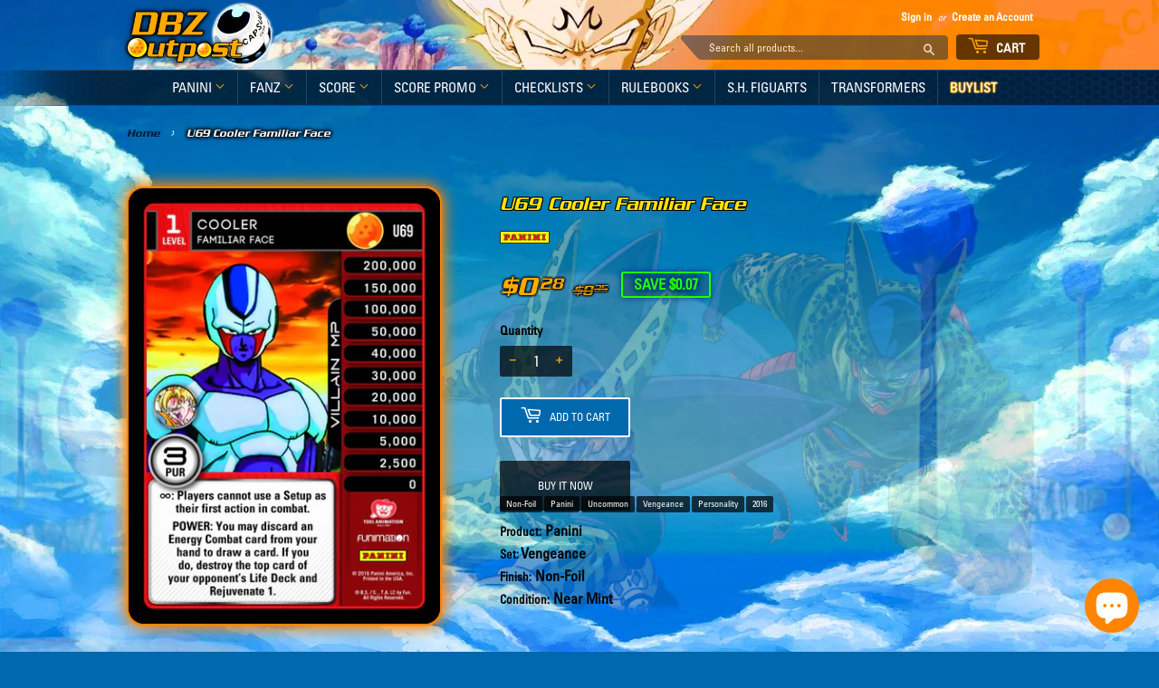

--- FILE ---
content_type: text/html; charset=utf-8
request_url: https://dbzoutpost.com/products/u69-cooler-familiar-face
body_size: 32946
content:





<!doctype html>
<html class="no-touch no-js">
<head>

  <script>(function(H){H.className=H.className.replace(/\bno-js\b/,'js')})(document.documentElement)</script>
  <!-- Basic page needs ================================================== -->
  <meta charset="utf-8">
  <meta http-equiv="X-UA-Compatible" content="IE=edge,chrome=1">

  
  <link rel="shortcut icon" href="//dbzoutpost.com/cdn/shop/files/favicon_32x32.png?v=1659894512" type="image/png" />
  

  <!-- Title and description ================================================== -->
  <title>
  U69 Cooler Familiar Face &ndash; DBZ Outpost
  </title>

  
    <meta name="description" content="Product: Panini, Set: Vengeance, Finish: Non-Foil, Condition: Near Mint">
  

  <!-- Product meta ================================================== -->
  <!-- /snippets/social-meta-tags.liquid -->




<meta property="og:site_name" content="DBZ Outpost">
<meta property="og:url" content="https://dbzoutpost.com/products/u69-cooler-familiar-face">
<meta property="og:title" content="U69 Cooler Familiar Face">
<meta property="og:type" content="product">
<meta property="og:description" content="Product: Panini, Set: Vengeance, Finish: Non-Foil, Condition: Near Mint">

  <meta property="og:price:amount" content="0.28">
  <meta property="og:price:currency" content="USD">

<meta property="og:image" content="http://dbzoutpost.com/cdn/shop/products/281145-767cb116c51544eab087c4ec6dc02896_1200x1200.jpg?v=1571716180">
<meta property="og:image:secure_url" content="https://dbzoutpost.com/cdn/shop/products/281145-767cb116c51544eab087c4ec6dc02896_1200x1200.jpg?v=1571716180">


<meta name="twitter:card" content="summary_large_image">
<meta name="twitter:title" content="U69 Cooler Familiar Face">
<meta name="twitter:description" content="Product: Panini, Set: Vengeance, Finish: Non-Foil, Condition: Near Mint">


  <!-- Helpers ================================================== -->
  <link rel="canonical" href="https://dbzoutpost.com/products/u69-cooler-familiar-face">
  <meta name="viewport" content="width=device-width,initial-scale=1">

  <!-- CSS ================================================== -->
  <link href="//dbzoutpost.com/cdn/shop/t/9/assets/theme.scss.css?v=50471230770400931291733274174" rel="stylesheet" type="text/css" media="all" />

  <!-- Header hook for plugins ================================================== -->
  <script>window.performance && window.performance.mark && window.performance.mark('shopify.content_for_header.start');</script><meta name="facebook-domain-verification" content="ykijgb5lnp06k155be9cvn0699tf9l">
<meta id="shopify-digital-wallet" name="shopify-digital-wallet" content="/5398954056/digital_wallets/dialog">
<meta name="shopify-checkout-api-token" content="07d7226abc4f610b0815b814c61fb080">
<link rel="alternate" type="application/json+oembed" href="https://dbzoutpost.com/products/u69-cooler-familiar-face.oembed">
<script async="async" src="/checkouts/internal/preloads.js?locale=en-US"></script>
<link rel="preconnect" href="https://shop.app" crossorigin="anonymous">
<script async="async" src="https://shop.app/checkouts/internal/preloads.js?locale=en-US&shop_id=5398954056" crossorigin="anonymous"></script>
<script id="apple-pay-shop-capabilities" type="application/json">{"shopId":5398954056,"countryCode":"US","currencyCode":"USD","merchantCapabilities":["supports3DS"],"merchantId":"gid:\/\/shopify\/Shop\/5398954056","merchantName":"DBZ Outpost","requiredBillingContactFields":["postalAddress","email"],"requiredShippingContactFields":["postalAddress","email"],"shippingType":"shipping","supportedNetworks":["visa","masterCard","discover","elo","jcb"],"total":{"type":"pending","label":"DBZ Outpost","amount":"1.00"},"shopifyPaymentsEnabled":true,"supportsSubscriptions":true}</script>
<script id="shopify-features" type="application/json">{"accessToken":"07d7226abc4f610b0815b814c61fb080","betas":["rich-media-storefront-analytics"],"domain":"dbzoutpost.com","predictiveSearch":true,"shopId":5398954056,"locale":"en"}</script>
<script>var Shopify = Shopify || {};
Shopify.shop = "dbz-outpost.myshopify.com";
Shopify.locale = "en";
Shopify.currency = {"active":"USD","rate":"1.0"};
Shopify.country = "US";
Shopify.theme = {"name":"DBZ OUTPOST","id":72914501704,"schema_name":"Supply","schema_version":"8.2.0","theme_store_id":679,"role":"main"};
Shopify.theme.handle = "null";
Shopify.theme.style = {"id":null,"handle":null};
Shopify.cdnHost = "dbzoutpost.com/cdn";
Shopify.routes = Shopify.routes || {};
Shopify.routes.root = "/";</script>
<script type="module">!function(o){(o.Shopify=o.Shopify||{}).modules=!0}(window);</script>
<script>!function(o){function n(){var o=[];function n(){o.push(Array.prototype.slice.apply(arguments))}return n.q=o,n}var t=o.Shopify=o.Shopify||{};t.loadFeatures=n(),t.autoloadFeatures=n()}(window);</script>
<script>
  window.ShopifyPay = window.ShopifyPay || {};
  window.ShopifyPay.apiHost = "shop.app\/pay";
  window.ShopifyPay.redirectState = null;
</script>
<script id="shop-js-analytics" type="application/json">{"pageType":"product"}</script>
<script defer="defer" async type="module" src="//dbzoutpost.com/cdn/shopifycloud/shop-js/modules/v2/client.init-shop-cart-sync_BdyHc3Nr.en.esm.js"></script>
<script defer="defer" async type="module" src="//dbzoutpost.com/cdn/shopifycloud/shop-js/modules/v2/chunk.common_Daul8nwZ.esm.js"></script>
<script type="module">
  await import("//dbzoutpost.com/cdn/shopifycloud/shop-js/modules/v2/client.init-shop-cart-sync_BdyHc3Nr.en.esm.js");
await import("//dbzoutpost.com/cdn/shopifycloud/shop-js/modules/v2/chunk.common_Daul8nwZ.esm.js");

  window.Shopify.SignInWithShop?.initShopCartSync?.({"fedCMEnabled":true,"windoidEnabled":true});

</script>
<script>
  window.Shopify = window.Shopify || {};
  if (!window.Shopify.featureAssets) window.Shopify.featureAssets = {};
  window.Shopify.featureAssets['shop-js'] = {"shop-cart-sync":["modules/v2/client.shop-cart-sync_QYOiDySF.en.esm.js","modules/v2/chunk.common_Daul8nwZ.esm.js"],"init-fed-cm":["modules/v2/client.init-fed-cm_DchLp9rc.en.esm.js","modules/v2/chunk.common_Daul8nwZ.esm.js"],"shop-button":["modules/v2/client.shop-button_OV7bAJc5.en.esm.js","modules/v2/chunk.common_Daul8nwZ.esm.js"],"init-windoid":["modules/v2/client.init-windoid_DwxFKQ8e.en.esm.js","modules/v2/chunk.common_Daul8nwZ.esm.js"],"shop-cash-offers":["modules/v2/client.shop-cash-offers_DWtL6Bq3.en.esm.js","modules/v2/chunk.common_Daul8nwZ.esm.js","modules/v2/chunk.modal_CQq8HTM6.esm.js"],"shop-toast-manager":["modules/v2/client.shop-toast-manager_CX9r1SjA.en.esm.js","modules/v2/chunk.common_Daul8nwZ.esm.js"],"init-shop-email-lookup-coordinator":["modules/v2/client.init-shop-email-lookup-coordinator_UhKnw74l.en.esm.js","modules/v2/chunk.common_Daul8nwZ.esm.js"],"pay-button":["modules/v2/client.pay-button_DzxNnLDY.en.esm.js","modules/v2/chunk.common_Daul8nwZ.esm.js"],"avatar":["modules/v2/client.avatar_BTnouDA3.en.esm.js"],"init-shop-cart-sync":["modules/v2/client.init-shop-cart-sync_BdyHc3Nr.en.esm.js","modules/v2/chunk.common_Daul8nwZ.esm.js"],"shop-login-button":["modules/v2/client.shop-login-button_D8B466_1.en.esm.js","modules/v2/chunk.common_Daul8nwZ.esm.js","modules/v2/chunk.modal_CQq8HTM6.esm.js"],"init-customer-accounts-sign-up":["modules/v2/client.init-customer-accounts-sign-up_C8fpPm4i.en.esm.js","modules/v2/client.shop-login-button_D8B466_1.en.esm.js","modules/v2/chunk.common_Daul8nwZ.esm.js","modules/v2/chunk.modal_CQq8HTM6.esm.js"],"init-shop-for-new-customer-accounts":["modules/v2/client.init-shop-for-new-customer-accounts_CVTO0Ztu.en.esm.js","modules/v2/client.shop-login-button_D8B466_1.en.esm.js","modules/v2/chunk.common_Daul8nwZ.esm.js","modules/v2/chunk.modal_CQq8HTM6.esm.js"],"init-customer-accounts":["modules/v2/client.init-customer-accounts_dRgKMfrE.en.esm.js","modules/v2/client.shop-login-button_D8B466_1.en.esm.js","modules/v2/chunk.common_Daul8nwZ.esm.js","modules/v2/chunk.modal_CQq8HTM6.esm.js"],"shop-follow-button":["modules/v2/client.shop-follow-button_CkZpjEct.en.esm.js","modules/v2/chunk.common_Daul8nwZ.esm.js","modules/v2/chunk.modal_CQq8HTM6.esm.js"],"lead-capture":["modules/v2/client.lead-capture_BntHBhfp.en.esm.js","modules/v2/chunk.common_Daul8nwZ.esm.js","modules/v2/chunk.modal_CQq8HTM6.esm.js"],"checkout-modal":["modules/v2/client.checkout-modal_CfxcYbTm.en.esm.js","modules/v2/chunk.common_Daul8nwZ.esm.js","modules/v2/chunk.modal_CQq8HTM6.esm.js"],"shop-login":["modules/v2/client.shop-login_Da4GZ2H6.en.esm.js","modules/v2/chunk.common_Daul8nwZ.esm.js","modules/v2/chunk.modal_CQq8HTM6.esm.js"],"payment-terms":["modules/v2/client.payment-terms_MV4M3zvL.en.esm.js","modules/v2/chunk.common_Daul8nwZ.esm.js","modules/v2/chunk.modal_CQq8HTM6.esm.js"]};
</script>
<script>(function() {
  var isLoaded = false;
  function asyncLoad() {
    if (isLoaded) return;
    isLoaded = true;
    var urls = ["https:\/\/contactform.hulkapps.com\/skeletopapp.js?shop=dbz-outpost.myshopify.com"];
    for (var i = 0; i < urls.length; i++) {
      var s = document.createElement('script');
      s.type = 'text/javascript';
      s.async = true;
      s.src = urls[i];
      var x = document.getElementsByTagName('script')[0];
      x.parentNode.insertBefore(s, x);
    }
  };
  if(window.attachEvent) {
    window.attachEvent('onload', asyncLoad);
  } else {
    window.addEventListener('load', asyncLoad, false);
  }
})();</script>
<script id="__st">var __st={"a":5398954056,"offset":-18000,"reqid":"d60343bc-3642-4310-9f8a-fd931756b924-1769028587","pageurl":"dbzoutpost.com\/products\/u69-cooler-familiar-face","u":"0a81bb4f09f2","p":"product","rtyp":"product","rid":1699687399496};</script>
<script>window.ShopifyPaypalV4VisibilityTracking = true;</script>
<script id="captcha-bootstrap">!function(){'use strict';const t='contact',e='account',n='new_comment',o=[[t,t],['blogs',n],['comments',n],[t,'customer']],c=[[e,'customer_login'],[e,'guest_login'],[e,'recover_customer_password'],[e,'create_customer']],r=t=>t.map((([t,e])=>`form[action*='/${t}']:not([data-nocaptcha='true']) input[name='form_type'][value='${e}']`)).join(','),a=t=>()=>t?[...document.querySelectorAll(t)].map((t=>t.form)):[];function s(){const t=[...o],e=r(t);return a(e)}const i='password',u='form_key',d=['recaptcha-v3-token','g-recaptcha-response','h-captcha-response',i],f=()=>{try{return window.sessionStorage}catch{return}},m='__shopify_v',_=t=>t.elements[u];function p(t,e,n=!1){try{const o=window.sessionStorage,c=JSON.parse(o.getItem(e)),{data:r}=function(t){const{data:e,action:n}=t;return t[m]||n?{data:e,action:n}:{data:t,action:n}}(c);for(const[e,n]of Object.entries(r))t.elements[e]&&(t.elements[e].value=n);n&&o.removeItem(e)}catch(o){console.error('form repopulation failed',{error:o})}}const l='form_type',E='cptcha';function T(t){t.dataset[E]=!0}const w=window,h=w.document,L='Shopify',v='ce_forms',y='captcha';let A=!1;((t,e)=>{const n=(g='f06e6c50-85a8-45c8-87d0-21a2b65856fe',I='https://cdn.shopify.com/shopifycloud/storefront-forms-hcaptcha/ce_storefront_forms_captcha_hcaptcha.v1.5.2.iife.js',D={infoText:'Protected by hCaptcha',privacyText:'Privacy',termsText:'Terms'},(t,e,n)=>{const o=w[L][v],c=o.bindForm;if(c)return c(t,g,e,D).then(n);var r;o.q.push([[t,g,e,D],n]),r=I,A||(h.body.append(Object.assign(h.createElement('script'),{id:'captcha-provider',async:!0,src:r})),A=!0)});var g,I,D;w[L]=w[L]||{},w[L][v]=w[L][v]||{},w[L][v].q=[],w[L][y]=w[L][y]||{},w[L][y].protect=function(t,e){n(t,void 0,e),T(t)},Object.freeze(w[L][y]),function(t,e,n,w,h,L){const[v,y,A,g]=function(t,e,n){const i=e?o:[],u=t?c:[],d=[...i,...u],f=r(d),m=r(i),_=r(d.filter((([t,e])=>n.includes(e))));return[a(f),a(m),a(_),s()]}(w,h,L),I=t=>{const e=t.target;return e instanceof HTMLFormElement?e:e&&e.form},D=t=>v().includes(t);t.addEventListener('submit',(t=>{const e=I(t);if(!e)return;const n=D(e)&&!e.dataset.hcaptchaBound&&!e.dataset.recaptchaBound,o=_(e),c=g().includes(e)&&(!o||!o.value);(n||c)&&t.preventDefault(),c&&!n&&(function(t){try{if(!f())return;!function(t){const e=f();if(!e)return;const n=_(t);if(!n)return;const o=n.value;o&&e.removeItem(o)}(t);const e=Array.from(Array(32),(()=>Math.random().toString(36)[2])).join('');!function(t,e){_(t)||t.append(Object.assign(document.createElement('input'),{type:'hidden',name:u})),t.elements[u].value=e}(t,e),function(t,e){const n=f();if(!n)return;const o=[...t.querySelectorAll(`input[type='${i}']`)].map((({name:t})=>t)),c=[...d,...o],r={};for(const[a,s]of new FormData(t).entries())c.includes(a)||(r[a]=s);n.setItem(e,JSON.stringify({[m]:1,action:t.action,data:r}))}(t,e)}catch(e){console.error('failed to persist form',e)}}(e),e.submit())}));const S=(t,e)=>{t&&!t.dataset[E]&&(n(t,e.some((e=>e===t))),T(t))};for(const o of['focusin','change'])t.addEventListener(o,(t=>{const e=I(t);D(e)&&S(e,y())}));const B=e.get('form_key'),M=e.get(l),P=B&&M;t.addEventListener('DOMContentLoaded',(()=>{const t=y();if(P)for(const e of t)e.elements[l].value===M&&p(e,B);[...new Set([...A(),...v().filter((t=>'true'===t.dataset.shopifyCaptcha))])].forEach((e=>S(e,t)))}))}(h,new URLSearchParams(w.location.search),n,t,e,['guest_login'])})(!0,!0)}();</script>
<script integrity="sha256-4kQ18oKyAcykRKYeNunJcIwy7WH5gtpwJnB7kiuLZ1E=" data-source-attribution="shopify.loadfeatures" defer="defer" src="//dbzoutpost.com/cdn/shopifycloud/storefront/assets/storefront/load_feature-a0a9edcb.js" crossorigin="anonymous"></script>
<script crossorigin="anonymous" defer="defer" src="//dbzoutpost.com/cdn/shopifycloud/storefront/assets/shopify_pay/storefront-65b4c6d7.js?v=20250812"></script>
<script data-source-attribution="shopify.dynamic_checkout.dynamic.init">var Shopify=Shopify||{};Shopify.PaymentButton=Shopify.PaymentButton||{isStorefrontPortableWallets:!0,init:function(){window.Shopify.PaymentButton.init=function(){};var t=document.createElement("script");t.src="https://dbzoutpost.com/cdn/shopifycloud/portable-wallets/latest/portable-wallets.en.js",t.type="module",document.head.appendChild(t)}};
</script>
<script data-source-attribution="shopify.dynamic_checkout.buyer_consent">
  function portableWalletsHideBuyerConsent(e){var t=document.getElementById("shopify-buyer-consent"),n=document.getElementById("shopify-subscription-policy-button");t&&n&&(t.classList.add("hidden"),t.setAttribute("aria-hidden","true"),n.removeEventListener("click",e))}function portableWalletsShowBuyerConsent(e){var t=document.getElementById("shopify-buyer-consent"),n=document.getElementById("shopify-subscription-policy-button");t&&n&&(t.classList.remove("hidden"),t.removeAttribute("aria-hidden"),n.addEventListener("click",e))}window.Shopify?.PaymentButton&&(window.Shopify.PaymentButton.hideBuyerConsent=portableWalletsHideBuyerConsent,window.Shopify.PaymentButton.showBuyerConsent=portableWalletsShowBuyerConsent);
</script>
<script>
  function portableWalletsCleanup(e){e&&e.src&&console.error("Failed to load portable wallets script "+e.src);var t=document.querySelectorAll("shopify-accelerated-checkout .shopify-payment-button__skeleton, shopify-accelerated-checkout-cart .wallet-cart-button__skeleton"),e=document.getElementById("shopify-buyer-consent");for(let e=0;e<t.length;e++)t[e].remove();e&&e.remove()}function portableWalletsNotLoadedAsModule(e){e instanceof ErrorEvent&&"string"==typeof e.message&&e.message.includes("import.meta")&&"string"==typeof e.filename&&e.filename.includes("portable-wallets")&&(window.removeEventListener("error",portableWalletsNotLoadedAsModule),window.Shopify.PaymentButton.failedToLoad=e,"loading"===document.readyState?document.addEventListener("DOMContentLoaded",window.Shopify.PaymentButton.init):window.Shopify.PaymentButton.init())}window.addEventListener("error",portableWalletsNotLoadedAsModule);
</script>

<script type="module" src="https://dbzoutpost.com/cdn/shopifycloud/portable-wallets/latest/portable-wallets.en.js" onError="portableWalletsCleanup(this)" crossorigin="anonymous"></script>
<script nomodule>
  document.addEventListener("DOMContentLoaded", portableWalletsCleanup);
</script>

<link id="shopify-accelerated-checkout-styles" rel="stylesheet" media="screen" href="https://dbzoutpost.com/cdn/shopifycloud/portable-wallets/latest/accelerated-checkout-backwards-compat.css" crossorigin="anonymous">
<style id="shopify-accelerated-checkout-cart">
        #shopify-buyer-consent {
  margin-top: 1em;
  display: inline-block;
  width: 100%;
}

#shopify-buyer-consent.hidden {
  display: none;
}

#shopify-subscription-policy-button {
  background: none;
  border: none;
  padding: 0;
  text-decoration: underline;
  font-size: inherit;
  cursor: pointer;
}

#shopify-subscription-policy-button::before {
  box-shadow: none;
}

      </style>

<script>window.performance && window.performance.mark && window.performance.mark('shopify.content_for_header.end');</script>

  
  

  <script src="//dbzoutpost.com/cdn/shop/t/9/assets/jquery-2.2.3.min.js?v=58211863146907186831557066922" type="text/javascript"></script>

  <script src="//dbzoutpost.com/cdn/shop/t/9/assets/lazysizes.min.js?v=8147953233334221341557066922" async="async"></script>
  <script src="//dbzoutpost.com/cdn/shop/t/9/assets/vendor.js?v=106177282645720727331557066923" defer="defer"></script>
  <script src="//dbzoutpost.com/cdn/shop/t/9/assets/theme.js?v=68129747725024923571663117609" defer="defer"></script>
  
<link href="//dbzoutpost.com/cdn/shop/t/9/assets/zenithify.smartlabels.css?v=18911673580281659851565288710" rel="stylesheet" type="text/css" media="all" /><script> var zenslCheckAjax = true; var zenslLoaded = false; </script><script src="//dbzoutpost.com/cdn/shop/t/9/assets/zenithify.smartlabels.js?v=65323796936856109711612653780" type="text/javascript"></script><script>if (typeof ZENITHIFY === 'undefined') ZENITHIFY = {}; if (typeof ZENITHIFY.smartLabels === 'undefined') ZENITHIFY.smartLabels = {}; ZENITHIFY.smartLabels.product = { "id": 1699687399496, "price": 28, "compare_at_price": 35, "handle": "u69-cooler-familiar-face", "tags": ["Availability_In Stock","Finish_Non-Foil","Product_Panini","Rarity_Uncommon","Set_Vengeance","Stock_Untracked","Type_Personality","Year_2016"], "published_at": "1553815229", "variants": [  { "id": 16556363251784, "price": 28, "compare_at_price": 35, "inventory_quantity": -1 }   ], "collections": [199662796957,140243271752,130000486472] }</script>
<script id="dcScript">
  var dcCart = {"note":null,"attributes":{},"original_total_price":0,"total_price":0,"total_discount":0,"total_weight":0.0,"item_count":0,"items":[],"requires_shipping":false,"currency":"USD","items_subtotal_price":0,"cart_level_discount_applications":[],"checkout_charge_amount":0};
  
  
  var dcCustomerId = false;
  var dcCustomerEmail = false;
  var dcCustomerTags = false;
  
  var dcCurrency = '${{amount}}';
</script>
  










<script src="https://cdn.shopify.com/extensions/e8878072-2f6b-4e89-8082-94b04320908d/inbox-1254/assets/inbox-chat-loader.js" type="text/javascript" defer="defer"></script>
<link href="https://monorail-edge.shopifysvc.com" rel="dns-prefetch">
<script>(function(){if ("sendBeacon" in navigator && "performance" in window) {try {var session_token_from_headers = performance.getEntriesByType('navigation')[0].serverTiming.find(x => x.name == '_s').description;} catch {var session_token_from_headers = undefined;}var session_cookie_matches = document.cookie.match(/_shopify_s=([^;]*)/);var session_token_from_cookie = session_cookie_matches && session_cookie_matches.length === 2 ? session_cookie_matches[1] : "";var session_token = session_token_from_headers || session_token_from_cookie || "";function handle_abandonment_event(e) {var entries = performance.getEntries().filter(function(entry) {return /monorail-edge.shopifysvc.com/.test(entry.name);});if (!window.abandonment_tracked && entries.length === 0) {window.abandonment_tracked = true;var currentMs = Date.now();var navigation_start = performance.timing.navigationStart;var payload = {shop_id: 5398954056,url: window.location.href,navigation_start,duration: currentMs - navigation_start,session_token,page_type: "product"};window.navigator.sendBeacon("https://monorail-edge.shopifysvc.com/v1/produce", JSON.stringify({schema_id: "online_store_buyer_site_abandonment/1.1",payload: payload,metadata: {event_created_at_ms: currentMs,event_sent_at_ms: currentMs}}));}}window.addEventListener('pagehide', handle_abandonment_event);}}());</script>
<script id="web-pixels-manager-setup">(function e(e,d,r,n,o){if(void 0===o&&(o={}),!Boolean(null===(a=null===(i=window.Shopify)||void 0===i?void 0:i.analytics)||void 0===a?void 0:a.replayQueue)){var i,a;window.Shopify=window.Shopify||{};var t=window.Shopify;t.analytics=t.analytics||{};var s=t.analytics;s.replayQueue=[],s.publish=function(e,d,r){return s.replayQueue.push([e,d,r]),!0};try{self.performance.mark("wpm:start")}catch(e){}var l=function(){var e={modern:/Edge?\/(1{2}[4-9]|1[2-9]\d|[2-9]\d{2}|\d{4,})\.\d+(\.\d+|)|Firefox\/(1{2}[4-9]|1[2-9]\d|[2-9]\d{2}|\d{4,})\.\d+(\.\d+|)|Chrom(ium|e)\/(9{2}|\d{3,})\.\d+(\.\d+|)|(Maci|X1{2}).+ Version\/(15\.\d+|(1[6-9]|[2-9]\d|\d{3,})\.\d+)([,.]\d+|)( \(\w+\)|)( Mobile\/\w+|) Safari\/|Chrome.+OPR\/(9{2}|\d{3,})\.\d+\.\d+|(CPU[ +]OS|iPhone[ +]OS|CPU[ +]iPhone|CPU IPhone OS|CPU iPad OS)[ +]+(15[._]\d+|(1[6-9]|[2-9]\d|\d{3,})[._]\d+)([._]\d+|)|Android:?[ /-](13[3-9]|1[4-9]\d|[2-9]\d{2}|\d{4,})(\.\d+|)(\.\d+|)|Android.+Firefox\/(13[5-9]|1[4-9]\d|[2-9]\d{2}|\d{4,})\.\d+(\.\d+|)|Android.+Chrom(ium|e)\/(13[3-9]|1[4-9]\d|[2-9]\d{2}|\d{4,})\.\d+(\.\d+|)|SamsungBrowser\/([2-9]\d|\d{3,})\.\d+/,legacy:/Edge?\/(1[6-9]|[2-9]\d|\d{3,})\.\d+(\.\d+|)|Firefox\/(5[4-9]|[6-9]\d|\d{3,})\.\d+(\.\d+|)|Chrom(ium|e)\/(5[1-9]|[6-9]\d|\d{3,})\.\d+(\.\d+|)([\d.]+$|.*Safari\/(?![\d.]+ Edge\/[\d.]+$))|(Maci|X1{2}).+ Version\/(10\.\d+|(1[1-9]|[2-9]\d|\d{3,})\.\d+)([,.]\d+|)( \(\w+\)|)( Mobile\/\w+|) Safari\/|Chrome.+OPR\/(3[89]|[4-9]\d|\d{3,})\.\d+\.\d+|(CPU[ +]OS|iPhone[ +]OS|CPU[ +]iPhone|CPU IPhone OS|CPU iPad OS)[ +]+(10[._]\d+|(1[1-9]|[2-9]\d|\d{3,})[._]\d+)([._]\d+|)|Android:?[ /-](13[3-9]|1[4-9]\d|[2-9]\d{2}|\d{4,})(\.\d+|)(\.\d+|)|Mobile Safari.+OPR\/([89]\d|\d{3,})\.\d+\.\d+|Android.+Firefox\/(13[5-9]|1[4-9]\d|[2-9]\d{2}|\d{4,})\.\d+(\.\d+|)|Android.+Chrom(ium|e)\/(13[3-9]|1[4-9]\d|[2-9]\d{2}|\d{4,})\.\d+(\.\d+|)|Android.+(UC? ?Browser|UCWEB|U3)[ /]?(15\.([5-9]|\d{2,})|(1[6-9]|[2-9]\d|\d{3,})\.\d+)\.\d+|SamsungBrowser\/(5\.\d+|([6-9]|\d{2,})\.\d+)|Android.+MQ{2}Browser\/(14(\.(9|\d{2,})|)|(1[5-9]|[2-9]\d|\d{3,})(\.\d+|))(\.\d+|)|K[Aa][Ii]OS\/(3\.\d+|([4-9]|\d{2,})\.\d+)(\.\d+|)/},d=e.modern,r=e.legacy,n=navigator.userAgent;return n.match(d)?"modern":n.match(r)?"legacy":"unknown"}(),u="modern"===l?"modern":"legacy",c=(null!=n?n:{modern:"",legacy:""})[u],f=function(e){return[e.baseUrl,"/wpm","/b",e.hashVersion,"modern"===e.buildTarget?"m":"l",".js"].join("")}({baseUrl:d,hashVersion:r,buildTarget:u}),m=function(e){var d=e.version,r=e.bundleTarget,n=e.surface,o=e.pageUrl,i=e.monorailEndpoint;return{emit:function(e){var a=e.status,t=e.errorMsg,s=(new Date).getTime(),l=JSON.stringify({metadata:{event_sent_at_ms:s},events:[{schema_id:"web_pixels_manager_load/3.1",payload:{version:d,bundle_target:r,page_url:o,status:a,surface:n,error_msg:t},metadata:{event_created_at_ms:s}}]});if(!i)return console&&console.warn&&console.warn("[Web Pixels Manager] No Monorail endpoint provided, skipping logging."),!1;try{return self.navigator.sendBeacon.bind(self.navigator)(i,l)}catch(e){}var u=new XMLHttpRequest;try{return u.open("POST",i,!0),u.setRequestHeader("Content-Type","text/plain"),u.send(l),!0}catch(e){return console&&console.warn&&console.warn("[Web Pixels Manager] Got an unhandled error while logging to Monorail."),!1}}}}({version:r,bundleTarget:l,surface:e.surface,pageUrl:self.location.href,monorailEndpoint:e.monorailEndpoint});try{o.browserTarget=l,function(e){var d=e.src,r=e.async,n=void 0===r||r,o=e.onload,i=e.onerror,a=e.sri,t=e.scriptDataAttributes,s=void 0===t?{}:t,l=document.createElement("script"),u=document.querySelector("head"),c=document.querySelector("body");if(l.async=n,l.src=d,a&&(l.integrity=a,l.crossOrigin="anonymous"),s)for(var f in s)if(Object.prototype.hasOwnProperty.call(s,f))try{l.dataset[f]=s[f]}catch(e){}if(o&&l.addEventListener("load",o),i&&l.addEventListener("error",i),u)u.appendChild(l);else{if(!c)throw new Error("Did not find a head or body element to append the script");c.appendChild(l)}}({src:f,async:!0,onload:function(){if(!function(){var e,d;return Boolean(null===(d=null===(e=window.Shopify)||void 0===e?void 0:e.analytics)||void 0===d?void 0:d.initialized)}()){var d=window.webPixelsManager.init(e)||void 0;if(d){var r=window.Shopify.analytics;r.replayQueue.forEach((function(e){var r=e[0],n=e[1],o=e[2];d.publishCustomEvent(r,n,o)})),r.replayQueue=[],r.publish=d.publishCustomEvent,r.visitor=d.visitor,r.initialized=!0}}},onerror:function(){return m.emit({status:"failed",errorMsg:"".concat(f," has failed to load")})},sri:function(e){var d=/^sha384-[A-Za-z0-9+/=]+$/;return"string"==typeof e&&d.test(e)}(c)?c:"",scriptDataAttributes:o}),m.emit({status:"loading"})}catch(e){m.emit({status:"failed",errorMsg:(null==e?void 0:e.message)||"Unknown error"})}}})({shopId: 5398954056,storefrontBaseUrl: "https://dbzoutpost.com",extensionsBaseUrl: "https://extensions.shopifycdn.com/cdn/shopifycloud/web-pixels-manager",monorailEndpoint: "https://monorail-edge.shopifysvc.com/unstable/produce_batch",surface: "storefront-renderer",enabledBetaFlags: ["2dca8a86"],webPixelsConfigList: [{"id":"44630250","eventPayloadVersion":"v1","runtimeContext":"LAX","scriptVersion":"1","type":"CUSTOM","privacyPurposes":["ANALYTICS"],"name":"Google Analytics tag (migrated)"},{"id":"shopify-app-pixel","configuration":"{}","eventPayloadVersion":"v1","runtimeContext":"STRICT","scriptVersion":"0450","apiClientId":"shopify-pixel","type":"APP","privacyPurposes":["ANALYTICS","MARKETING"]},{"id":"shopify-custom-pixel","eventPayloadVersion":"v1","runtimeContext":"LAX","scriptVersion":"0450","apiClientId":"shopify-pixel","type":"CUSTOM","privacyPurposes":["ANALYTICS","MARKETING"]}],isMerchantRequest: false,initData: {"shop":{"name":"DBZ Outpost","paymentSettings":{"currencyCode":"USD"},"myshopifyDomain":"dbz-outpost.myshopify.com","countryCode":"US","storefrontUrl":"https:\/\/dbzoutpost.com"},"customer":null,"cart":null,"checkout":null,"productVariants":[{"price":{"amount":0.28,"currencyCode":"USD"},"product":{"title":"U69 Cooler Familiar Face","vendor":"Panini","id":"1699687399496","untranslatedTitle":"U69 Cooler Familiar Face","url":"\/products\/u69-cooler-familiar-face","type":"Vengeance"},"id":"16556363251784","image":{"src":"\/\/dbzoutpost.com\/cdn\/shop\/products\/281145-767cb116c51544eab087c4ec6dc02896.jpg?v=1571716180"},"sku":"3155804","title":"Default Title","untranslatedTitle":"Default Title"}],"purchasingCompany":null},},"https://dbzoutpost.com/cdn","fcfee988w5aeb613cpc8e4bc33m6693e112",{"modern":"","legacy":""},{"shopId":"5398954056","storefrontBaseUrl":"https:\/\/dbzoutpost.com","extensionBaseUrl":"https:\/\/extensions.shopifycdn.com\/cdn\/shopifycloud\/web-pixels-manager","surface":"storefront-renderer","enabledBetaFlags":"[\"2dca8a86\"]","isMerchantRequest":"false","hashVersion":"fcfee988w5aeb613cpc8e4bc33m6693e112","publish":"custom","events":"[[\"page_viewed\",{}],[\"product_viewed\",{\"productVariant\":{\"price\":{\"amount\":0.28,\"currencyCode\":\"USD\"},\"product\":{\"title\":\"U69 Cooler Familiar Face\",\"vendor\":\"Panini\",\"id\":\"1699687399496\",\"untranslatedTitle\":\"U69 Cooler Familiar Face\",\"url\":\"\/products\/u69-cooler-familiar-face\",\"type\":\"Vengeance\"},\"id\":\"16556363251784\",\"image\":{\"src\":\"\/\/dbzoutpost.com\/cdn\/shop\/products\/281145-767cb116c51544eab087c4ec6dc02896.jpg?v=1571716180\"},\"sku\":\"3155804\",\"title\":\"Default Title\",\"untranslatedTitle\":\"Default Title\"}}]]"});</script><script>
  window.ShopifyAnalytics = window.ShopifyAnalytics || {};
  window.ShopifyAnalytics.meta = window.ShopifyAnalytics.meta || {};
  window.ShopifyAnalytics.meta.currency = 'USD';
  var meta = {"product":{"id":1699687399496,"gid":"gid:\/\/shopify\/Product\/1699687399496","vendor":"Panini","type":"Vengeance","handle":"u69-cooler-familiar-face","variants":[{"id":16556363251784,"price":28,"name":"U69 Cooler Familiar Face","public_title":null,"sku":"3155804"}],"remote":false},"page":{"pageType":"product","resourceType":"product","resourceId":1699687399496,"requestId":"d60343bc-3642-4310-9f8a-fd931756b924-1769028587"}};
  for (var attr in meta) {
    window.ShopifyAnalytics.meta[attr] = meta[attr];
  }
</script>
<script class="analytics">
  (function () {
    var customDocumentWrite = function(content) {
      var jquery = null;

      if (window.jQuery) {
        jquery = window.jQuery;
      } else if (window.Checkout && window.Checkout.$) {
        jquery = window.Checkout.$;
      }

      if (jquery) {
        jquery('body').append(content);
      }
    };

    var hasLoggedConversion = function(token) {
      if (token) {
        return document.cookie.indexOf('loggedConversion=' + token) !== -1;
      }
      return false;
    }

    var setCookieIfConversion = function(token) {
      if (token) {
        var twoMonthsFromNow = new Date(Date.now());
        twoMonthsFromNow.setMonth(twoMonthsFromNow.getMonth() + 2);

        document.cookie = 'loggedConversion=' + token + '; expires=' + twoMonthsFromNow;
      }
    }

    var trekkie = window.ShopifyAnalytics.lib = window.trekkie = window.trekkie || [];
    if (trekkie.integrations) {
      return;
    }
    trekkie.methods = [
      'identify',
      'page',
      'ready',
      'track',
      'trackForm',
      'trackLink'
    ];
    trekkie.factory = function(method) {
      return function() {
        var args = Array.prototype.slice.call(arguments);
        args.unshift(method);
        trekkie.push(args);
        return trekkie;
      };
    };
    for (var i = 0; i < trekkie.methods.length; i++) {
      var key = trekkie.methods[i];
      trekkie[key] = trekkie.factory(key);
    }
    trekkie.load = function(config) {
      trekkie.config = config || {};
      trekkie.config.initialDocumentCookie = document.cookie;
      var first = document.getElementsByTagName('script')[0];
      var script = document.createElement('script');
      script.type = 'text/javascript';
      script.onerror = function(e) {
        var scriptFallback = document.createElement('script');
        scriptFallback.type = 'text/javascript';
        scriptFallback.onerror = function(error) {
                var Monorail = {
      produce: function produce(monorailDomain, schemaId, payload) {
        var currentMs = new Date().getTime();
        var event = {
          schema_id: schemaId,
          payload: payload,
          metadata: {
            event_created_at_ms: currentMs,
            event_sent_at_ms: currentMs
          }
        };
        return Monorail.sendRequest("https://" + monorailDomain + "/v1/produce", JSON.stringify(event));
      },
      sendRequest: function sendRequest(endpointUrl, payload) {
        // Try the sendBeacon API
        if (window && window.navigator && typeof window.navigator.sendBeacon === 'function' && typeof window.Blob === 'function' && !Monorail.isIos12()) {
          var blobData = new window.Blob([payload], {
            type: 'text/plain'
          });

          if (window.navigator.sendBeacon(endpointUrl, blobData)) {
            return true;
          } // sendBeacon was not successful

        } // XHR beacon

        var xhr = new XMLHttpRequest();

        try {
          xhr.open('POST', endpointUrl);
          xhr.setRequestHeader('Content-Type', 'text/plain');
          xhr.send(payload);
        } catch (e) {
          console.log(e);
        }

        return false;
      },
      isIos12: function isIos12() {
        return window.navigator.userAgent.lastIndexOf('iPhone; CPU iPhone OS 12_') !== -1 || window.navigator.userAgent.lastIndexOf('iPad; CPU OS 12_') !== -1;
      }
    };
    Monorail.produce('monorail-edge.shopifysvc.com',
      'trekkie_storefront_load_errors/1.1',
      {shop_id: 5398954056,
      theme_id: 72914501704,
      app_name: "storefront",
      context_url: window.location.href,
      source_url: "//dbzoutpost.com/cdn/s/trekkie.storefront.cd680fe47e6c39ca5d5df5f0a32d569bc48c0f27.min.js"});

        };
        scriptFallback.async = true;
        scriptFallback.src = '//dbzoutpost.com/cdn/s/trekkie.storefront.cd680fe47e6c39ca5d5df5f0a32d569bc48c0f27.min.js';
        first.parentNode.insertBefore(scriptFallback, first);
      };
      script.async = true;
      script.src = '//dbzoutpost.com/cdn/s/trekkie.storefront.cd680fe47e6c39ca5d5df5f0a32d569bc48c0f27.min.js';
      first.parentNode.insertBefore(script, first);
    };
    trekkie.load(
      {"Trekkie":{"appName":"storefront","development":false,"defaultAttributes":{"shopId":5398954056,"isMerchantRequest":null,"themeId":72914501704,"themeCityHash":"11460390583270774203","contentLanguage":"en","currency":"USD","eventMetadataId":"f9cc81fa-ba45-4f57-a8d7-76628edb27e0"},"isServerSideCookieWritingEnabled":true,"monorailRegion":"shop_domain","enabledBetaFlags":["65f19447"]},"Session Attribution":{},"S2S":{"facebookCapiEnabled":false,"source":"trekkie-storefront-renderer","apiClientId":580111}}
    );

    var loaded = false;
    trekkie.ready(function() {
      if (loaded) return;
      loaded = true;

      window.ShopifyAnalytics.lib = window.trekkie;

      var originalDocumentWrite = document.write;
      document.write = customDocumentWrite;
      try { window.ShopifyAnalytics.merchantGoogleAnalytics.call(this); } catch(error) {};
      document.write = originalDocumentWrite;

      window.ShopifyAnalytics.lib.page(null,{"pageType":"product","resourceType":"product","resourceId":1699687399496,"requestId":"d60343bc-3642-4310-9f8a-fd931756b924-1769028587","shopifyEmitted":true});

      var match = window.location.pathname.match(/checkouts\/(.+)\/(thank_you|post_purchase)/)
      var token = match? match[1]: undefined;
      if (!hasLoggedConversion(token)) {
        setCookieIfConversion(token);
        window.ShopifyAnalytics.lib.track("Viewed Product",{"currency":"USD","variantId":16556363251784,"productId":1699687399496,"productGid":"gid:\/\/shopify\/Product\/1699687399496","name":"U69 Cooler Familiar Face","price":"0.28","sku":"3155804","brand":"Panini","variant":null,"category":"Vengeance","nonInteraction":true,"remote":false},undefined,undefined,{"shopifyEmitted":true});
      window.ShopifyAnalytics.lib.track("monorail:\/\/trekkie_storefront_viewed_product\/1.1",{"currency":"USD","variantId":16556363251784,"productId":1699687399496,"productGid":"gid:\/\/shopify\/Product\/1699687399496","name":"U69 Cooler Familiar Face","price":"0.28","sku":"3155804","brand":"Panini","variant":null,"category":"Vengeance","nonInteraction":true,"remote":false,"referer":"https:\/\/dbzoutpost.com\/products\/u69-cooler-familiar-face"});
      }
    });


        var eventsListenerScript = document.createElement('script');
        eventsListenerScript.async = true;
        eventsListenerScript.src = "//dbzoutpost.com/cdn/shopifycloud/storefront/assets/shop_events_listener-3da45d37.js";
        document.getElementsByTagName('head')[0].appendChild(eventsListenerScript);

})();</script>
  <script>
  if (!window.ga || (window.ga && typeof window.ga !== 'function')) {
    window.ga = function ga() {
      (window.ga.q = window.ga.q || []).push(arguments);
      if (window.Shopify && window.Shopify.analytics && typeof window.Shopify.analytics.publish === 'function') {
        window.Shopify.analytics.publish("ga_stub_called", {}, {sendTo: "google_osp_migration"});
      }
      console.error("Shopify's Google Analytics stub called with:", Array.from(arguments), "\nSee https://help.shopify.com/manual/promoting-marketing/pixels/pixel-migration#google for more information.");
    };
    if (window.Shopify && window.Shopify.analytics && typeof window.Shopify.analytics.publish === 'function') {
      window.Shopify.analytics.publish("ga_stub_initialized", {}, {sendTo: "google_osp_migration"});
    }
  }
</script>
<script
  defer
  src="https://dbzoutpost.com/cdn/shopifycloud/perf-kit/shopify-perf-kit-3.0.4.min.js"
  data-application="storefront-renderer"
  data-shop-id="5398954056"
  data-render-region="gcp-us-central1"
  data-page-type="product"
  data-theme-instance-id="72914501704"
  data-theme-name="Supply"
  data-theme-version="8.2.0"
  data-monorail-region="shop_domain"
  data-resource-timing-sampling-rate="10"
  data-shs="true"
  data-shs-beacon="true"
  data-shs-export-with-fetch="true"
  data-shs-logs-sample-rate="1"
  data-shs-beacon-endpoint="https://dbzoutpost.com/api/collect"
></script>
</head>

<body id="u69-cooler-familiar-face" class="template-product" >

  <div id="shopify-section-header" class="shopify-section header-section"><header class="site-header" role="banner" data-section-id="header" data-section-type="header-section">
  <div class="wrapper">

    <div class="grid--full">
      <div class="grid-item large--one-half">
        
          <div class="h1 header-logo" itemscope itemtype="http://schema.org/Organization">
        
          
          

          <a href="/" itemprop="url">
            <div class="lazyload__image-wrapper no-js header-logo__image" style="max-width:200px;">
              <div style="padding-top:52.4547803617571%;">
                <img class="lazyload js"
                  data-src="//dbzoutpost.com/cdn/shop/files/dbzoutpost-logo_70b19086-da1a-418f-ba78-12ee1ee064b4_{width}x.png?v=1613527525"
                  data-widths="[180, 360, 540, 720, 900, 1080, 1296, 1512, 1728, 2048]"
                  data-aspectratio="1.9064039408866995"
                  data-sizes="auto"
                  alt="DBZ Outpost"
                  style="width:200px;">
              </div>
            </div>
            <noscript>
              
              <img src="//dbzoutpost.com/cdn/shop/files/dbzoutpost-logo_70b19086-da1a-418f-ba78-12ee1ee064b4_200x.png?v=1613527525"
                srcset="//dbzoutpost.com/cdn/shop/files/dbzoutpost-logo_70b19086-da1a-418f-ba78-12ee1ee064b4_200x.png?v=1613527525 1x, //dbzoutpost.com/cdn/shop/files/dbzoutpost-logo_70b19086-da1a-418f-ba78-12ee1ee064b4_200x@2x.png?v=1613527525 2x"
                alt="DBZ Outpost"
                itemprop="logo"
                style="max-width:200px;">
            </noscript>
          </a>
          
        
          </div>
        
      </div>

      <div class="grid-item large--one-half text-center large--text-right">
        
          <div class="site-header--text-links">
            

            
             <img class="wishlist-logo" src="https://cdn.shopify.com/s/files/1/0053/9895/4056/files/wishlist.png?v=1578017233">
             <a class="wishlist-header" href="/pages/wish-list">Wish List </a>
              <span class="site-header--meta-links medium-down--hide">
                
                  <a href="/account/login" id="customer_login_link">Sign in</a>
                  <span class="site-header--spacer">or</span>
                  <a href="/account/register" id="customer_register_link">Create an Account</a>
                
              </span>
            
          </div>

          <br class="medium-down--hide">
        

        <form action="/search" method="get" class="search-bar" role="search">
  <input type="hidden" name="type" value="product">
<input type="hidden" name="options[unavailable_products]" value="show">
  <input type="search" name="q" value="" placeholder="Search all products..." aria-label="Search all products...">
  <button type="submit" class="search-bar--submit icon-fallback-text" >
    <span class="icon icon-search" aria-hidden="true"></span>
    <span class="fallback-text">Search</span>
  </button>
</form>


        <a href="/cart" class="header-cart-btn cart-toggle">
          <span class="icon icon-cart"></span>
          Cart <span class="cart-count cart-badge--desktop hidden-count">0</span>
        </a>
      </div>
    </div>

  </div>
</header>

<div id="mobileNavBar">
  <div class="display-table-cell">
    <button class="menu-toggle mobileNavBar-link" aria-controls="navBar" aria-expanded="false"><span class="icon icon-hamburger" aria-hidden="true"></span>Menu</button>
  </div>
  <div class="display-table-cell right-menu">
    
   <center><form action="/search" method="get" class="search-bar-1" role="search">
  <input type="hidden" name="type" value="product">

  <input type="search" name="q" value="" placeholder="Search all products..." aria-label="Search all products...">
  <button type="submit" class="search-bar--submit icon-fallback-text" >
    <span class="icon icon-search" aria-hidden="true"></span>
    <span class="fallback-text">Search</span>
  </button>
  </form></center>
    
    <a href="/cart" class="cart-toggle mobileNavBar-link">
      <span class="icon icon-cart"></span>
      Cart <span class="cart-count hidden-count">0</span>
    </a>
  </div>
</div>

<nav class="nav-bar" id="MenuScroll" role="navigation">
  <div class="wrapper">
    <ul class="mobile-nav" id="MobileNav">
  
  <li class="large--hide" id="Home">
    <a href="/">Home</a>
  </li>
  
  
    
      
      <li
        class="mobile-nav--has-dropdown "
        aria-haspopup="true">
        <a
           id="Menu-1"
          href="/pages/panini"
          class="mobile-nav--link"
          data-meganav-type="parent"
          >
               Panini   
        </a>
        <button class="icon icon-arrow-down mobile-nav--button"
          aria-expanded="false"
          aria-label="   Panini    Menu">
        </button>
        <ul
          id="MenuParent-1"
          class="mobile-nav--dropdown mobile-nav--has-grandchildren"
          data-meganav-dropdown>
          
            
            
              <li
                class="mobile-nav--has-dropdown mobile-nav--has-dropdown-grandchild "
                id="MenuParentMobile-1-1"  
                aria-haspopup="true">
                <a
                  href="/pages/premiere"
                  class="mobile-nav--link"
                   id="mobile-1"
                  data-meganav-type="parent"
                  >
                    Premiere
                </a>
                <button class="icon icon-arrow-down mobile-nav--button"
                  aria-expanded="false"
                  aria-label="Premiere Menu">
                </button>
                <ul
                  id="MenuChildren-1-1"
                  class="mobile-nav--dropdown-grandchild"
                  data-meganav-dropdown>
                  
                    <li>
                      <a
                        href="/collections/premiere-foil"
                        class="/collections/premiere-foil"
                        data-meganav-type="child"
                        >
                          Foil
                        </a>
                    </li>
                  
                    <li>
                      <a
                        href="/collections/premiere-non-foil"
                        class="/collections/premiere-non-foil"
                        data-meganav-type="child"
                        >
                          Non-Foil
                        </a>
                    </li>
                  
                    <li>
                      <a
                        href="/pages/premiere-starter"
                        class="/pages/premiere-starter"
                        data-meganav-type="child"
                        >
                          Starter
                        </a>
                    </li>
                  
                    <li>
                      <a
                        href="/collections/premiere-promo"
                        class="/collections/premiere-promo"
                        data-meganav-type="child"
                        >
                          Promo
                        </a>
                    </li>
                  
                    <li>
                      <a
                        href="/collections/premiere-rainbow"
                        class="/collections/premiere-rainbow"
                        data-meganav-type="child"
                        >
                          Rainbow Prizm
                        </a>
                    </li>
                  
                    <li>
                      <a
                        href="/collections/premiere-print-4"
                        class="/collections/premiere-print-4"
                        data-meganav-type="child"
                        >
                          Print 4 Foil
                        </a>
                    </li>
                  
                </ul>
              </li>
            
          
            
            
              <li
                class="mobile-nav--has-dropdown mobile-nav--has-dropdown-grandchild "
                id="MenuParentMobile-1-2"  
                aria-haspopup="true">
                <a
                  href="/pages/heroes-villains"
                  class="mobile-nav--link"
                   id="mobile-1"
                  data-meganav-type="parent"
                  >
                    Heroes &amp; Villains
                </a>
                <button class="icon icon-arrow-down mobile-nav--button"
                  aria-expanded="false"
                  aria-label="Heroes &amp; Villains Menu">
                </button>
                <ul
                  id="MenuChildren-1-2"
                  class="mobile-nav--dropdown-grandchild"
                  data-meganav-dropdown>
                  
                    <li>
                      <a
                        href="/collections/heroes-villains-foil"
                        class="/collections/heroes-villains-foil"
                        data-meganav-type="child"
                        >
                          Foil
                        </a>
                    </li>
                  
                    <li>
                      <a
                        href="/collections/heroes-villains-non-foil"
                        class="/collections/heroes-villains-non-foil"
                        data-meganav-type="child"
                        >
                          Non-Foil
                        </a>
                    </li>
                  
                    <li>
                      <a
                        href="/collections/heroes-villains-promo"
                        class="/collections/heroes-villains-promo"
                        data-meganav-type="child"
                        >
                          Promo
                        </a>
                    </li>
                  
                </ul>
              </li>
            
          
            
            
              <li
                class="mobile-nav--has-dropdown mobile-nav--has-dropdown-grandchild "
                id="MenuParentMobile-1-3"  
                aria-haspopup="true">
                <a
                  href="/pages/movie-collection"
                  class="mobile-nav--link"
                   id="mobile-1"
                  data-meganav-type="parent"
                  >
                    Movie Collection
                </a>
                <button class="icon icon-arrow-down mobile-nav--button"
                  aria-expanded="false"
                  aria-label="Movie Collection Menu">
                </button>
                <ul
                  id="MenuChildren-1-3"
                  class="mobile-nav--dropdown-grandchild"
                  data-meganav-dropdown>
                  
                    <li>
                      <a
                        href="/collections/movie-collection-foil"
                        class="/collections/movie-collection-foil"
                        data-meganav-type="child"
                        >
                          Foil
                        </a>
                    </li>
                  
                    <li>
                      <a
                        href="/collections/movie-collection-non-foil"
                        class="/collections/movie-collection-non-foil"
                        data-meganav-type="child"
                        >
                          Non-Foil
                        </a>
                    </li>
                  
                    <li>
                      <a
                        href="/collections/movie-collection-promo"
                        class="/collections/movie-collection-promo"
                        data-meganav-type="child"
                        >
                          Promo
                        </a>
                    </li>
                  
                </ul>
              </li>
            
          
            
            
              <li
                class="mobile-nav--has-dropdown mobile-nav--has-dropdown-grandchild "
                id="MenuParentMobile-1-4"  
                aria-haspopup="true">
                <a
                  href="/pages/evolution"
                  class="mobile-nav--link"
                   id="mobile-1"
                  data-meganav-type="parent"
                  >
                    Evolution
                </a>
                <button class="icon icon-arrow-down mobile-nav--button"
                  aria-expanded="false"
                  aria-label="Evolution Menu">
                </button>
                <ul
                  id="MenuChildren-1-4"
                  class="mobile-nav--dropdown-grandchild"
                  data-meganav-dropdown>
                  
                    <li>
                      <a
                        href="/collections/evolution-foil"
                        class="/collections/evolution-foil"
                        data-meganav-type="child"
                        >
                          Foil
                        </a>
                    </li>
                  
                    <li>
                      <a
                        href="/collections/evolution-non-foil"
                        class="/collections/evolution-non-foil"
                        data-meganav-type="child"
                        >
                          Non-Foil
                        </a>
                    </li>
                  
                    <li>
                      <a
                        href="/pages/evolution-starter"
                        class="/pages/evolution-starter"
                        data-meganav-type="child"
                        >
                          Starter
                        </a>
                    </li>
                  
                    <li>
                      <a
                        href="/collections/evolution-promo"
                        class="/collections/evolution-promo"
                        data-meganav-type="child"
                        >
                          Promo
                        </a>
                    </li>
                  
                    <li>
                      <a
                        href="/collections/evolution-rainbow"
                        class="/collections/evolution-rainbow"
                        data-meganav-type="child"
                        >
                          Rainbow Prizm
                        </a>
                    </li>
                  
                </ul>
              </li>
            
          
            
            
              <li
                class="mobile-nav--has-dropdown mobile-nav--has-dropdown-grandchild "
                id="MenuParentMobile-1-5"  
                aria-haspopup="true">
                <a
                  href="/pages/perfection"
                  class="mobile-nav--link"
                   id="mobile-1"
                  data-meganav-type="parent"
                  >
                    Perfection
                </a>
                <button class="icon icon-arrow-down mobile-nav--button"
                  aria-expanded="false"
                  aria-label="Perfection Menu">
                </button>
                <ul
                  id="MenuChildren-1-5"
                  class="mobile-nav--dropdown-grandchild"
                  data-meganav-dropdown>
                  
                    <li>
                      <a
                        href="/collections/perfection-foil"
                        class="/collections/perfection-foil"
                        data-meganav-type="child"
                        >
                          Foil
                        </a>
                    </li>
                  
                    <li>
                      <a
                        href="/collections/perfection-non-foil"
                        class="/collections/perfection-non-foil"
                        data-meganav-type="child"
                        >
                          Non-Foil
                        </a>
                    </li>
                  
                    <li>
                      <a
                        href="/collections/perfection-promo"
                        class="/collections/perfection-promo"
                        data-meganav-type="child"
                        >
                          Promo
                        </a>
                    </li>
                  
                    <li>
                      <a
                        href="/collections/perfection-dragon-rare"
                        class="/collections/perfection-dragon-rare"
                        data-meganav-type="child"
                        >
                          Dragon Rare
                        </a>
                    </li>
                  
                </ul>
              </li>
            
          
            
            
              <li
                class="mobile-nav--has-dropdown mobile-nav--has-dropdown-grandchild "
                id="MenuParentMobile-1-6"  
                aria-haspopup="true">
                <a
                  href="/pages/vengeance"
                  class="mobile-nav--link"
                   id="mobile-1"
                  data-meganav-type="parent"
                  >
                    Vengeance
                </a>
                <button class="icon icon-arrow-down mobile-nav--button"
                  aria-expanded="false"
                  aria-label="Vengeance Menu">
                </button>
                <ul
                  id="MenuChildren-1-6"
                  class="mobile-nav--dropdown-grandchild"
                  data-meganav-dropdown>
                  
                    <li>
                      <a
                        href="/collections/vengeance-foil"
                        class="/collections/vengeance-foil"
                        data-meganav-type="child"
                        >
                          Foil
                        </a>
                    </li>
                  
                    <li>
                      <a
                        href="/collections/vengeance-non-foil"
                        class="/collections/vengeance-non-foil"
                        data-meganav-type="child"
                        >
                          Non-Foil
                        </a>
                    </li>
                  
                    <li>
                      <a
                        href="/collections/vengeance-promo"
                        class="/collections/vengeance-promo"
                        data-meganav-type="child"
                        >
                          Promo
                        </a>
                    </li>
                  
                    <li>
                      <a
                        href="/collections/vengeance-dragon-rare"
                        class="/collections/vengeance-dragon-rare"
                        data-meganav-type="child"
                        >
                          Dragon Rare
                        </a>
                    </li>
                  
                </ul>
              </li>
            
          
            
            
              <li
                class="mobile-nav--has-dropdown mobile-nav--has-dropdown-grandchild "
                id="MenuParentMobile-1-7"  
                aria-haspopup="true">
                <a
                  href="/pages/awakening"
                  class="mobile-nav--link"
                   id="mobile-1"
                  data-meganav-type="parent"
                  >
                    Awakening
                </a>
                <button class="icon icon-arrow-down mobile-nav--button"
                  aria-expanded="false"
                  aria-label="Awakening Menu">
                </button>
                <ul
                  id="MenuChildren-1-7"
                  class="mobile-nav--dropdown-grandchild"
                  data-meganav-dropdown>
                  
                    <li>
                      <a
                        href="/collections/awakening-foil"
                        class="/collections/awakening-foil"
                        data-meganav-type="child"
                        >
                          Foil
                        </a>
                    </li>
                  
                    <li>
                      <a
                        href="/collections/awakening-non-foil"
                        class="/collections/awakening-non-foil"
                        data-meganav-type="child"
                        >
                          Non-Foil
                        </a>
                    </li>
                  
                    <li>
                      <a
                        href="/pages/awakening-starter"
                        class="/pages/awakening-starter"
                        data-meganav-type="child"
                        >
                          Starter
                        </a>
                    </li>
                  
                    <li>
                      <a
                        href="/collections/awakening-promo"
                        class="/collections/awakening-promo"
                        data-meganav-type="child"
                        >
                          Promo
                        </a>
                    </li>
                  
                    <li>
                      <a
                        href="/collections/awakening-dragon-rare"
                        class="/collections/awakening-dragon-rare"
                        data-meganav-type="child"
                        >
                          Dragon Rare
                        </a>
                    </li>
                  
                    <li>
                      <a
                        href="/collections/awakening-rainbow"
                        class="/collections/awakening-rainbow"
                        data-meganav-type="child"
                        >
                          Rainbow Prizm
                        </a>
                    </li>
                  
                </ul>
              </li>
            
          
            
            
              <li
                class="mobile-nav--has-dropdown mobile-nav--has-dropdown-grandchild "
                id="MenuParentMobile-1-8"  
                aria-haspopup="true">
                <a
                  href="/collections/panini-promo"
                  class="mobile-nav--link"
                   id="mobile-1"
                  data-meganav-type="parent"
                  >
                    Promo
                </a>
                <button class="icon icon-arrow-down mobile-nav--button"
                  aria-expanded="false"
                  aria-label="Promo Menu">
                </button>
                <ul
                  id="MenuChildren-1-8"
                  class="mobile-nav--dropdown-grandchild"
                  data-meganav-dropdown>
                  
                    <li>
                      <a
                        href="/collections/panini-promo"
                        class="/collections/panini-promo"
                        data-meganav-type="child"
                        >
                          All
                        </a>
                    </li>
                  
                </ul>
              </li>
            
          
            
            
              <li
                class="mobile-nav--has-dropdown mobile-nav--has-dropdown-grandchild "
                id="MenuParentMobile-1-9"  
                aria-haspopup="true">
                <a
                  href="/pages/sets"
                  class="mobile-nav--link"
                   id="mobile-1"
                  data-meganav-type="parent"
                  >
                    Sets
                </a>
                <button class="icon icon-arrow-down mobile-nav--button"
                  aria-expanded="false"
                  aria-label="Sets Menu">
                </button>
                <ul
                  id="MenuChildren-1-9"
                  class="mobile-nav--dropdown-grandchild"
                  data-meganav-dropdown>
                  
                    <li>
                      <a
                        href="/pages/playsets"
                        class="/pages/playsets"
                        data-meganav-type="child"
                        >
                          Playsets
                        </a>
                    </li>
                  
                    <li>
                      <a
                        href="/collections/full-sets"
                        class="/collections/full-sets"
                        data-meganav-type="child"
                        >
                          Full Sets
                        </a>
                    </li>
                  
                    <li>
                      <a
                        href="/collections/common-uncommon-sets"
                        class="/collections/common-uncommon-sets"
                        data-meganav-type="child"
                        >
                          Common/Uncommon Sets
                        </a>
                    </li>
                  
                    <li>
                      <a
                        href="/collections/rare-sets"
                        class="/collections/rare-sets"
                        data-meganav-type="child"
                        >
                          Rare Sets
                        </a>
                    </li>
                  
                    <li>
                      <a
                        href="/pages/starters"
                        class="/pages/starters"
                        data-meganav-type="child"
                        >
                          Starter Sets
                        </a>
                    </li>
                  
                    <li>
                      <a
                        href="/collections/mastery-sets"
                        class="/collections/mastery-sets"
                        data-meganav-type="child"
                        >
                          Mastery Sets
                        </a>
                    </li>
                  
                </ul>
              </li>
            
          
            
            
              <li
                class="mobile-nav--has-dropdown mobile-nav--has-dropdown-grandchild "
                id="MenuParentMobile-1-10"  
                aria-haspopup="true">
                <a
                  href="/pages/decks"
                  class="mobile-nav--link"
                   id="mobile-1"
                  data-meganav-type="parent"
                  >
                    Decks
                </a>
                <button class="icon icon-arrow-down mobile-nav--button"
                  aria-expanded="false"
                  aria-label="Decks Menu">
                </button>
                <ul
                  id="MenuChildren-1-10"
                  class="mobile-nav--dropdown-grandchild"
                  data-meganav-dropdown>
                  
                    <li>
                      <a
                        href="/collections/decks"
                        class="/collections/decks"
                        data-meganav-type="child"
                        >
                          Preconstructed Decks
                        </a>
                    </li>
                  
                    <li>
                      <a
                        href="/collections/starter-decks"
                        class="/collections/starter-decks"
                        data-meganav-type="child"
                        >
                          Starter Decks
                        </a>
                    </li>
                  
                    <li>
                      <a
                        href="/collections/deck-box"
                        class="/collections/deck-box"
                        data-meganav-type="child"
                        >
                          Promo
                        </a>
                    </li>
                  
                </ul>
              </li>
            
          
            
              <li>
                <a
                  href="/collections/boosters"
                  class="/collections/boosters"
                  data-meganav-type="child"
                  >
                    Boosters
                </a>
              </li>
            
          
            
            
              <li
                class="mobile-nav--has-dropdown mobile-nav--has-dropdown-grandchild "
                id="MenuParentMobile-1-12"  
                aria-haspopup="true">
                <a
                  href="/pages/accessories"
                  class="mobile-nav--link"
                   id="mobile-1"
                  data-meganav-type="parent"
                  >
                    Accessories
                </a>
                <button class="icon icon-arrow-down mobile-nav--button"
                  aria-expanded="false"
                  aria-label="Accessories Menu">
                </button>
                <ul
                  id="MenuChildren-1-12"
                  class="mobile-nav--dropdown-grandchild"
                  data-meganav-dropdown>
                  
                    <li>
                      <a
                        href="/collections/playmats"
                        class="/collections/playmats"
                        data-meganav-type="child"
                        >
                          Playmats
                        </a>
                    </li>
                  
                    <li>
                      <a
                        href="/collections/attack-tables"
                        class="/collections/attack-tables"
                        data-meganav-type="child"
                        >
                          Attack Tables
                        </a>
                    </li>
                  
                    <li>
                      <a
                        href="/collections/swords-scouters"
                        class="/collections/swords-scouters"
                        data-meganav-type="child"
                        >
                          Swords &amp; Scouters
                        </a>
                    </li>
                  
                    <li>
                      <a
                        href="/collections/inserts"
                        class="/collections/inserts"
                        data-meganav-type="child"
                        >
                          Inserts
                        </a>
                    </li>
                  
                </ul>
              </li>
            
          
        </ul>
      </li>
    
  
    
      
      <li
        class="mobile-nav--has-dropdown "
        aria-haspopup="true">
        <a
           id="Menu-2"
          href="/blogs/products/fanz"
          class="mobile-nav--link"
          data-meganav-type="parent"
          >
            FanZ
        </a>
        <button class="icon icon-arrow-down mobile-nav--button"
          aria-expanded="false"
          aria-label="FanZ Menu">
        </button>
        <ul
          id="MenuParent-2"
          class="mobile-nav--dropdown "
          data-meganav-dropdown>
          
            
              <li>
                <a
                  href="/blogs/set-8/celestial-tournament"
                  class="/blogs/set-8/celestial-tournament"
                  data-meganav-type="child"
                  >
                    Celestial Tournament
                </a>
              </li>
            
          
            
              <li>
                <a
                  href="/blogs/set-9/legends"
                  class="/blogs/set-9/legends"
                  data-meganav-type="child"
                  >
                    Legends
                </a>
              </li>
            
          
            
              <li>
                <a
                  href="/blogs/set-10/revelation"
                  class="/blogs/set-10/revelation"
                  data-meganav-type="child"
                  >
                    Revelation
                </a>
              </li>
            
          
            
              <li>
                <a
                  href="/blogs/set-11/escalation"
                  class="/blogs/set-11/escalation"
                  data-meganav-type="child"
                  >
                    Escalation
                </a>
              </li>
            
          
            
              <li>
                <a
                  href="/blogs/set-12/movie-collection-2"
                  class="/blogs/set-12/movie-collection-2"
                  data-meganav-type="child"
                  >
                    Movie Collection 2
                </a>
              </li>
            
          
            
              <li>
                <a
                  href="/blogs/set-13/fusion-set-13"
                  class="/blogs/set-13/fusion-set-13"
                  data-meganav-type="child"
                  >
                    Fusion (Set 13)
                </a>
              </li>
            
          
            
              <li>
                <a
                  href="/blogs/set-14/showdown-set-14"
                  class="/blogs/set-14/showdown-set-14"
                  data-meganav-type="child"
                  >
                    Showdown
                </a>
              </li>
            
          
            
              <li>
                <a
                  href="/blogs/set-15/movie-collection-3"
                  class="/blogs/set-15/movie-collection-3"
                  data-meganav-type="child"
                  >
                    Movie Collection 3
                </a>
              </li>
            
          
            
              <li>
                <a
                  href="/blogs/promo/fanz-promo"
                  class="/blogs/promo/fanz-promo"
                  data-meganav-type="child"
                  >
                    Promo
                </a>
              </li>
            
          
            
              <li>
                <a
                  href="/blogs/op/organized-play"
                  class="/blogs/op/organized-play"
                  data-meganav-type="child"
                  >
                    OP Organized Play
                </a>
              </li>
            
          
        </ul>
      </li>
    
  
    
      
      <li
        class="mobile-nav--has-dropdown "
        aria-haspopup="true">
        <a
           id="Menu-3"
          href="/pages/score"
          class="mobile-nav--link"
          data-meganav-type="parent"
          >
            Score
        </a>
        <button class="icon icon-arrow-down mobile-nav--button"
          aria-expanded="false"
          aria-label="Score Menu">
        </button>
        <ul
          id="MenuParent-3"
          class="mobile-nav--dropdown mobile-nav--has-grandchildren"
          data-meganav-dropdown>
          
            
            
              <li
                class="mobile-nav--has-dropdown mobile-nav--has-dropdown-grandchild "
                id="MenuParentMobile-3-1"  
                aria-haspopup="true">
                <a
                  href="/pages/saiyan-saga"
                  class="mobile-nav--link"
                   id="mobile-1"
                  data-meganav-type="parent"
                  >
                    Saiyan Saga
                </a>
                <button class="icon icon-arrow-down mobile-nav--button"
                  aria-expanded="false"
                  aria-label="Saiyan Saga Menu">
                </button>
                <ul
                  id="MenuChildren-3-1"
                  class="mobile-nav--dropdown-grandchild"
                  data-meganav-dropdown>
                  
                    <li>
                      <a
                        href="/collections/saiyan-saga-limited-foil"
                        class="/collections/saiyan-saga-limited-foil"
                        data-meganav-type="child"
                        >
                          Limited Foil
                        </a>
                    </li>
                  
                    <li>
                      <a
                        href="/collections/saiyan-saga-unlimited-foil"
                        class="/collections/saiyan-saga-unlimited-foil"
                        data-meganav-type="child"
                        >
                          Unlimited Foil
                        </a>
                    </li>
                  
                    <li>
                      <a
                        href="/collections/saiyan-saga-limited"
                        class="/collections/saiyan-saga-limited"
                        data-meganav-type="child"
                        >
                          Limited
                        </a>
                    </li>
                  
                    <li>
                      <a
                        href="/collections/saiyan-saga-unlimited"
                        class="/collections/saiyan-saga-unlimited"
                        data-meganav-type="child"
                        >
                          Unlimited
                        </a>
                    </li>
                  
                    <li>
                      <a
                        href="/collections/saiyan-saga-high-tech"
                        class="/collections/saiyan-saga-high-tech"
                        data-meganav-type="child"
                        >
                          High-Tech
                        </a>
                    </li>
                  
                    <li>
                      <a
                        href="/collections/saiyan-saga-promo"
                        class="/collections/saiyan-saga-promo"
                        data-meganav-type="child"
                        >
                          Promo
                        </a>
                    </li>
                  
                </ul>
              </li>
            
          
            
            
              <li
                class="mobile-nav--has-dropdown mobile-nav--has-dropdown-grandchild "
                id="MenuParentMobile-3-2"  
                aria-haspopup="true">
                <a
                  href="/pages/frieza-saga"
                  class="mobile-nav--link"
                   id="mobile-1"
                  data-meganav-type="parent"
                  >
                    Frieza Saga
                </a>
                <button class="icon icon-arrow-down mobile-nav--button"
                  aria-expanded="false"
                  aria-label="Frieza Saga Menu">
                </button>
                <ul
                  id="MenuChildren-3-2"
                  class="mobile-nav--dropdown-grandchild"
                  data-meganav-dropdown>
                  
                    <li>
                      <a
                        href="/collections/frieza-saga-limited-foil"
                        class="/collections/frieza-saga-limited-foil"
                        data-meganav-type="child"
                        >
                          Limited Foil
                        </a>
                    </li>
                  
                    <li>
                      <a
                        href="/collections/frieza-saga-unlimited-foil"
                        class="/collections/frieza-saga-unlimited-foil"
                        data-meganav-type="child"
                        >
                          Unlimited Foil
                        </a>
                    </li>
                  
                    <li>
                      <a
                        href="/collections/frieza-saga-limited"
                        class="/collections/frieza-saga-limited"
                        data-meganav-type="child"
                        >
                          Limited
                        </a>
                    </li>
                  
                    <li>
                      <a
                        href="/collections/frieza-saga-unlimited"
                        class="/collections/frieza-saga-unlimited"
                        data-meganav-type="child"
                        >
                          Unlimited
                        </a>
                    </li>
                  
                    <li>
                      <a
                        href="/collections/frieza-saga-preview"
                        class="/collections/frieza-saga-preview"
                        data-meganav-type="child"
                        >
                          Preview
                        </a>
                    </li>
                  
                    <li>
                      <a
                        href="/collections/frieza-saga-promo"
                        class="/collections/frieza-saga-promo"
                        data-meganav-type="child"
                        >
                          Promo
                        </a>
                    </li>
                  
                </ul>
              </li>
            
          
            
            
              <li
                class="mobile-nav--has-dropdown mobile-nav--has-dropdown-grandchild "
                id="MenuParentMobile-3-3"  
                aria-haspopup="true">
                <a
                  href="/pages/trunks-saga"
                  class="mobile-nav--link"
                   id="mobile-1"
                  data-meganav-type="parent"
                  >
                    Trunks Saga
                </a>
                <button class="icon icon-arrow-down mobile-nav--button"
                  aria-expanded="false"
                  aria-label="Trunks Saga Menu">
                </button>
                <ul
                  id="MenuChildren-3-3"
                  class="mobile-nav--dropdown-grandchild"
                  data-meganav-dropdown>
                  
                    <li>
                      <a
                        href="/collections/trunks-saga-limited-foil"
                        class="/collections/trunks-saga-limited-foil"
                        data-meganav-type="child"
                        >
                          Limited Foil
                        </a>
                    </li>
                  
                    <li>
                      <a
                        href="/collections/trunks-saga-unlimited-foil"
                        class="/collections/trunks-saga-unlimited-foil"
                        data-meganav-type="child"
                        >
                          Unlimited Foil
                        </a>
                    </li>
                  
                    <li>
                      <a
                        href="/collections/trunks-saga-limited"
                        class="/collections/trunks-saga-limited"
                        data-meganav-type="child"
                        >
                          Limited
                        </a>
                    </li>
                  
                    <li>
                      <a
                        href="/collections/trunks-saga-unlimited"
                        class="/collections/trunks-saga-unlimited"
                        data-meganav-type="child"
                        >
                          Unlimited
                        </a>
                    </li>
                  
                    <li>
                      <a
                        href="/collections/trunks-saga-high-tech"
                        class="/collections/trunks-saga-high-tech"
                        data-meganav-type="child"
                        >
                          High-Tech
                        </a>
                    </li>
                  
                    <li>
                      <a
                        href="/collections/trunks-saga-preview"
                        class="/collections/trunks-saga-preview"
                        data-meganav-type="child"
                        >
                          Preview
                        </a>
                    </li>
                  
                    <li>
                      <a
                        href="/collections/trunks-saga-promo"
                        class="/collections/trunks-saga-promo"
                        data-meganav-type="child"
                        >
                          Promo
                        </a>
                    </li>
                  
                </ul>
              </li>
            
          
            
            
              <li
                class="mobile-nav--has-dropdown mobile-nav--has-dropdown-grandchild "
                id="MenuParentMobile-3-4"  
                aria-haspopup="true">
                <a
                  href="/pages/androids-saga"
                  class="mobile-nav--link"
                   id="mobile-1"
                  data-meganav-type="parent"
                  >
                    Androids Saga
                </a>
                <button class="icon icon-arrow-down mobile-nav--button"
                  aria-expanded="false"
                  aria-label="Androids Saga Menu">
                </button>
                <ul
                  id="MenuChildren-3-4"
                  class="mobile-nav--dropdown-grandchild"
                  data-meganav-dropdown>
                  
                    <li>
                      <a
                        href="/collections/androids-saga-limited-foil"
                        class="/collections/androids-saga-limited-foil"
                        data-meganav-type="child"
                        >
                          Limited Foil
                        </a>
                    </li>
                  
                    <li>
                      <a
                        href="/collections/androids-saga-unlimited-foil"
                        class="/collections/androids-saga-unlimited-foil"
                        data-meganav-type="child"
                        >
                          Unlimited Foil
                        </a>
                    </li>
                  
                    <li>
                      <a
                        href="/collections/androids-saga-limited"
                        class="/collections/androids-saga-limited"
                        data-meganav-type="child"
                        >
                          Limited
                        </a>
                    </li>
                  
                    <li>
                      <a
                        href="/collections/androids-saga-unlimited"
                        class="/collections/androids-saga-unlimited"
                        data-meganav-type="child"
                        >
                          Unlimited
                        </a>
                    </li>
                  
                    <li>
                      <a
                        href="/collections/androids-saga-preview"
                        class="/collections/androids-saga-preview"
                        data-meganav-type="child"
                        >
                          Preview
                        </a>
                    </li>
                  
                    <li>
                      <a
                        href="/collections/androids-saga-promo"
                        class="/collections/androids-saga-promo"
                        data-meganav-type="child"
                        >
                          Promo
                        </a>
                    </li>
                  
                </ul>
              </li>
            
          
            
            
              <li
                class="mobile-nav--has-dropdown mobile-nav--has-dropdown-grandchild "
                id="MenuParentMobile-3-5"  
                aria-haspopup="true">
                <a
                  href="/pages/cell-saga"
                  class="mobile-nav--link"
                   id="mobile-1"
                  data-meganav-type="parent"
                  >
                    Cell Saga
                </a>
                <button class="icon icon-arrow-down mobile-nav--button"
                  aria-expanded="false"
                  aria-label="Cell Saga Menu">
                </button>
                <ul
                  id="MenuChildren-3-5"
                  class="mobile-nav--dropdown-grandchild"
                  data-meganav-dropdown>
                  
                    <li>
                      <a
                        href="/collections/cell-saga-limited-foil"
                        class="/collections/cell-saga-limited-foil"
                        data-meganav-type="child"
                        >
                          Limited Foil
                        </a>
                    </li>
                  
                    <li>
                      <a
                        href="/collections/cell-saga-unlimited-foil"
                        class="/collections/cell-saga-unlimited-foil"
                        data-meganav-type="child"
                        >
                          Unlimited Foil
                        </a>
                    </li>
                  
                    <li>
                      <a
                        href="/collections/cell-saga-limited"
                        class="/collections/cell-saga-limited"
                        data-meganav-type="child"
                        >
                          Limited
                        </a>
                    </li>
                  
                    <li>
                      <a
                        href="/collections/cell-saga-unlimited"
                        class="/collections/cell-saga-unlimited"
                        data-meganav-type="child"
                        >
                          Unlimited
                        </a>
                    </li>
                  
                    <li>
                      <a
                        href="/collections/cell-saga-high-tech"
                        class="/collections/cell-saga-high-tech"
                        data-meganav-type="child"
                        >
                          High-Tech
                        </a>
                    </li>
                  
                    <li>
                      <a
                        href="/collections/cell-saga-preview"
                        class="/collections/cell-saga-preview"
                        data-meganav-type="child"
                        >
                          Preview
                        </a>
                    </li>
                  
                    <li>
                      <a
                        href="/collections/cell-saga-promo"
                        class="/collections/cell-saga-promo"
                        data-meganav-type="child"
                        >
                          Promo
                        </a>
                    </li>
                  
                </ul>
              </li>
            
          
            
            
              <li
                class="mobile-nav--has-dropdown mobile-nav--has-dropdown-grandchild "
                id="MenuParentMobile-3-6"  
                aria-haspopup="true">
                <a
                  href="/pages/cell-games-saga"
                  class="mobile-nav--link"
                   id="mobile-1"
                  data-meganav-type="parent"
                  >
                    Cell Games Saga
                </a>
                <button class="icon icon-arrow-down mobile-nav--button"
                  aria-expanded="false"
                  aria-label="Cell Games Saga Menu">
                </button>
                <ul
                  id="MenuChildren-3-6"
                  class="mobile-nav--dropdown-grandchild"
                  data-meganav-dropdown>
                  
                    <li>
                      <a
                        href="/collections/cell-games-saga-limited-foil"
                        class="/collections/cell-games-saga-limited-foil"
                        data-meganav-type="child"
                        >
                          Limited Foil
                        </a>
                    </li>
                  
                    <li>
                      <a
                        href="/collections/cell-games-saga-unlimited-foil"
                        class="/collections/cell-games-saga-unlimited-foil"
                        data-meganav-type="child"
                        >
                          Unlimited Foil
                        </a>
                    </li>
                  
                    <li>
                      <a
                        href="/collections/cell-games-saga-limited"
                        class="/collections/cell-games-saga-limited"
                        data-meganav-type="child"
                        >
                          Limited
                        </a>
                    </li>
                  
                    <li>
                      <a
                        href="/collections/cell-games-saga-unlimited"
                        class="/collections/cell-games-saga-unlimited"
                        data-meganav-type="child"
                        >
                          Unlimited
                        </a>
                    </li>
                  
                    <li>
                      <a
                        href="/collections/cell-games-saga-preview"
                        class="/collections/cell-games-saga-preview"
                        data-meganav-type="child"
                        >
                          Preview
                        </a>
                    </li>
                  
                    <li>
                      <a
                        href="/collections/cell-games-saga-promo"
                        class="/collections/cell-games-saga-promo"
                        data-meganav-type="child"
                        >
                          Promo
                        </a>
                    </li>
                  
                </ul>
              </li>
            
          
            
            
              <li
                class="mobile-nav--has-dropdown mobile-nav--has-dropdown-grandchild "
                id="MenuParentMobile-3-7"  
                aria-haspopup="true">
                <a
                  href="/pages/world-games-saga"
                  class="mobile-nav--link"
                   id="mobile-1"
                  data-meganav-type="parent"
                  >
                    World Games Saga
                </a>
                <button class="icon icon-arrow-down mobile-nav--button"
                  aria-expanded="false"
                  aria-label="World Games Saga Menu">
                </button>
                <ul
                  id="MenuChildren-3-7"
                  class="mobile-nav--dropdown-grandchild"
                  data-meganav-dropdown>
                  
                    <li>
                      <a
                        href="/collections/world-games-saga-limited-foil"
                        class="/collections/world-games-saga-limited-foil"
                        data-meganav-type="child"
                        >
                          Limited Foil
                        </a>
                    </li>
                  
                    <li>
                      <a
                        href="/collections/world-games-saga-unlimited-foil"
                        class="/collections/world-games-saga-unlimited-foil"
                        data-meganav-type="child"
                        >
                          Unlimited Foil
                        </a>
                    </li>
                  
                    <li>
                      <a
                        href="/collections/world-games-saga-limited"
                        class="/collections/world-games-saga-limited"
                        data-meganav-type="child"
                        >
                          Limited
                        </a>
                    </li>
                  
                    <li>
                      <a
                        href="/collections/world-games-saga-unlimited"
                        class="/collections/world-games-saga-unlimited"
                        data-meganav-type="child"
                        >
                          Unlimited
                        </a>
                    </li>
                  
                    <li>
                      <a
                        href="/collections/world-games-saga-high-tech"
                        class="/collections/world-games-saga-high-tech"
                        data-meganav-type="child"
                        >
                          High-Tech
                        </a>
                    </li>
                  
                    <li>
                      <a
                        href="/collections/world-games-saga-preview"
                        class="/collections/world-games-saga-preview"
                        data-meganav-type="child"
                        >
                          Preview
                        </a>
                    </li>
                  
                    <li>
                      <a
                        href="/collections/world-games-saga-promo"
                        class="/collections/world-games-saga-promo"
                        data-meganav-type="child"
                        >
                          Promo
                        </a>
                    </li>
                  
                </ul>
              </li>
            
          
            
            
              <li
                class="mobile-nav--has-dropdown mobile-nav--has-dropdown-grandchild "
                id="MenuParentMobile-3-8"  
                aria-haspopup="true">
                <a
                  href="/pages/babidi-saga"
                  class="mobile-nav--link"
                   id="mobile-1"
                  data-meganav-type="parent"
                  >
                    Babidi Saga
                </a>
                <button class="icon icon-arrow-down mobile-nav--button"
                  aria-expanded="false"
                  aria-label="Babidi Saga Menu">
                </button>
                <ul
                  id="MenuChildren-3-8"
                  class="mobile-nav--dropdown-grandchild"
                  data-meganav-dropdown>
                  
                    <li>
                      <a
                        href="/collections/babidi-saga-limited-foil"
                        class="/collections/babidi-saga-limited-foil"
                        data-meganav-type="child"
                        >
                          Limited Foil
                        </a>
                    </li>
                  
                    <li>
                      <a
                        href="/collections/babidi-saga-unlimited-foil"
                        class="/collections/babidi-saga-unlimited-foil"
                        data-meganav-type="child"
                        >
                          Unlimited Foil
                        </a>
                    </li>
                  
                    <li>
                      <a
                        href="/collections/babidi-saga-limited"
                        class="/collections/babidi-saga-limited"
                        data-meganav-type="child"
                        >
                          Limited
                        </a>
                    </li>
                  
                    <li>
                      <a
                        href="/collections/babidi-saga-unlimited"
                        class="/collections/babidi-saga-unlimited"
                        data-meganav-type="child"
                        >
                          Unlimited
                        </a>
                    </li>
                  
                    <li>
                      <a
                        href="/collections/babidi-saga-preview"
                        class="/collections/babidi-saga-preview"
                        data-meganav-type="child"
                        >
                          Preview
                        </a>
                    </li>
                  
                    <li>
                      <a
                        href="/collections/babidi-saga-promo"
                        class="/collections/babidi-saga-promo"
                        data-meganav-type="child"
                        >
                          Promo
                        </a>
                    </li>
                  
                </ul>
              </li>
            
          
            
            
              <li
                class="mobile-nav--has-dropdown mobile-nav--has-dropdown-grandchild "
                id="MenuParentMobile-3-9"  
                aria-haspopup="true">
                <a
                  href="/pages/buu-saga"
                  class="mobile-nav--link"
                   id="mobile-1"
                  data-meganav-type="parent"
                  >
                    Buu Saga
                </a>
                <button class="icon icon-arrow-down mobile-nav--button"
                  aria-expanded="false"
                  aria-label="Buu Saga Menu">
                </button>
                <ul
                  id="MenuChildren-3-9"
                  class="mobile-nav--dropdown-grandchild"
                  data-meganav-dropdown>
                  
                    <li>
                      <a
                        href="/collections/buu-saga-limited-foil"
                        class="/collections/buu-saga-limited-foil"
                        data-meganav-type="child"
                        >
                          Limited Foil
                        </a>
                    </li>
                  
                    <li>
                      <a
                        href="/collections/buu-saga-unlimited-foil"
                        class="/collections/buu-saga-unlimited-foil"
                        data-meganav-type="child"
                        >
                          Unlimited Foil
                        </a>
                    </li>
                  
                    <li>
                      <a
                        href="/collections/buu-saga-limited"
                        class="/collections/buu-saga-limited"
                        data-meganav-type="child"
                        >
                          Limited
                        </a>
                    </li>
                  
                    <li>
                      <a
                        href="/collections/buu-saga-unlimited"
                        class="/collections/buu-saga-unlimited"
                        data-meganav-type="child"
                        >
                          Unlimited
                        </a>
                    </li>
                  
                    <li>
                      <a
                        href="/collections/buu-saga-high-tech"
                        class="/collections/buu-saga-high-tech"
                        data-meganav-type="child"
                        >
                          High-Tech
                        </a>
                    </li>
                  
                    <li>
                      <a
                        href="/collections/buu-saga-preview"
                        class="/collections/buu-saga-preview"
                        data-meganav-type="child"
                        >
                          Preview
                        </a>
                    </li>
                  
                    <li>
                      <a
                        href="/collections/buu-saga-promo"
                        class="/collections/buu-saga-promo"
                        data-meganav-type="child"
                        >
                          Promo
                        </a>
                    </li>
                  
                </ul>
              </li>
            
          
            
            
              <li
                class="mobile-nav--has-dropdown mobile-nav--has-dropdown-grandchild "
                id="MenuParentMobile-3-10"  
                aria-haspopup="true">
                <a
                  href="/pages/fusion-saga"
                  class="mobile-nav--link"
                   id="mobile-1"
                  data-meganav-type="parent"
                  >
                    Fusion Saga
                </a>
                <button class="icon icon-arrow-down mobile-nav--button"
                  aria-expanded="false"
                  aria-label="Fusion Saga Menu">
                </button>
                <ul
                  id="MenuChildren-3-10"
                  class="mobile-nav--dropdown-grandchild"
                  data-meganav-dropdown>
                  
                    <li>
                      <a
                        href="/collections/fusion-saga-limited-foil"
                        class="/collections/fusion-saga-limited-foil"
                        data-meganav-type="child"
                        >
                          Limited Foil
                        </a>
                    </li>
                  
                    <li>
                      <a
                        href="/collections/fusion-saga-unlimited-foil"
                        class="/collections/fusion-saga-unlimited-foil"
                        data-meganav-type="child"
                        >
                          Unlimited Foil
                        </a>
                    </li>
                  
                    <li>
                      <a
                        href="/collections/fusion-saga-limited"
                        class="/collections/fusion-saga-limited"
                        data-meganav-type="child"
                        >
                          Limited
                        </a>
                    </li>
                  
                    <li>
                      <a
                        href="/collections/fusion-saga-unlimited"
                        class="/collections/fusion-saga-unlimited"
                        data-meganav-type="child"
                        >
                          Unlimited
                        </a>
                    </li>
                  
                    <li>
                      <a
                        href="/collections/fusion-saga-preview"
                        class="/collections/fusion-saga-preview"
                        data-meganav-type="child"
                        >
                          Preview
                        </a>
                    </li>
                  
                    <li>
                      <a
                        href="/collections/fusion-saga-promo"
                        class="/collections/fusion-saga-promo"
                        data-meganav-type="child"
                        >
                          Promo
                        </a>
                    </li>
                  
                </ul>
              </li>
            
          
            
            
              <li
                class="mobile-nav--has-dropdown mobile-nav--has-dropdown-grandchild "
                id="MenuParentMobile-3-11"  
                aria-haspopup="true">
                <a
                  href="/pages/kid-buu-saga"
                  class="mobile-nav--link"
                   id="mobile-1"
                  data-meganav-type="parent"
                  >
                    Kid Buu Saga
                </a>
                <button class="icon icon-arrow-down mobile-nav--button"
                  aria-expanded="false"
                  aria-label="Kid Buu Saga Menu">
                </button>
                <ul
                  id="MenuChildren-3-11"
                  class="mobile-nav--dropdown-grandchild"
                  data-meganav-dropdown>
                  
                    <li>
                      <a
                        href="/collections/kid-buu-saga-limited-foil"
                        class="/collections/kid-buu-saga-limited-foil"
                        data-meganav-type="child"
                        >
                          Limited Foil
                        </a>
                    </li>
                  
                    <li>
                      <a
                        href="/collections/kid-buu-saga-unlimited-foil"
                        class="/collections/kid-buu-saga-unlimited-foil"
                        data-meganav-type="child"
                        >
                          Unlimited Foil
                        </a>
                    </li>
                  
                    <li>
                      <a
                        href="/collections/kid-buu-saga-limited"
                        class="/collections/kid-buu-saga-limited"
                        data-meganav-type="child"
                        >
                          Limited
                        </a>
                    </li>
                  
                    <li>
                      <a
                        href="/collections/kid-buu-saga-unlimited"
                        class="/collections/kid-buu-saga-unlimited"
                        data-meganav-type="child"
                        >
                          Unlimited
                        </a>
                    </li>
                  
                    <li>
                      <a
                        href="/collections/kid-buu-saga-preview"
                        class="/collections/kid-buu-saga-preview"
                        data-meganav-type="child"
                        >
                          Preview
                        </a>
                    </li>
                  
                    <li>
                      <a
                        href="/collections/kid-buu-saga-promo"
                        class="/collections/kid-buu-saga-promo"
                        data-meganav-type="child"
                        >
                          Promo
                        </a>
                    </li>
                  
                </ul>
              </li>
            
          
        </ul>
      </li>
    
  
    
      
      <li
        class="mobile-nav--has-dropdown "
        aria-haspopup="true">
        <a
           id="Menu-4"
          href="/pages/score-promo"
          class="mobile-nav--link"
          data-meganav-type="parent"
          >
            Score Promo
        </a>
        <button class="icon icon-arrow-down mobile-nav--button"
          aria-expanded="false"
          aria-label="Score Promo Menu">
        </button>
        <ul
          id="MenuParent-4"
          class="mobile-nav--dropdown mobile-nav--has-grandchildren"
          data-meganav-dropdown>
          
            
            
              <li
                class="mobile-nav--has-dropdown mobile-nav--has-dropdown-grandchild "
                id="MenuParentMobile-4-1"  
                aria-haspopup="true">
                <a
                  href="/pages/saga-promo"
                  class="mobile-nav--link"
                   id="mobile-1"
                  data-meganav-type="parent"
                  >
                    Saga Promo
                </a>
                <button class="icon icon-arrow-down mobile-nav--button"
                  aria-expanded="false"
                  aria-label="Saga Promo Menu">
                </button>
                <ul
                  id="MenuChildren-4-1"
                  class="mobile-nav--dropdown-grandchild"
                  data-meganav-dropdown>
                  
                    <li>
                      <a
                        href="/collections/saiyan-saga-promo"
                        class="/collections/saiyan-saga-promo"
                        data-meganav-type="child"
                        >
                          Saiyan Saga
                        </a>
                    </li>
                  
                    <li>
                      <a
                        href="/collections/frieza-saga-promo"
                        class="/collections/frieza-saga-promo"
                        data-meganav-type="child"
                        >
                          Frieza Saga
                        </a>
                    </li>
                  
                    <li>
                      <a
                        href="/collections/trunks-saga-promo"
                        class="/collections/trunks-saga-promo"
                        data-meganav-type="child"
                        >
                          Trunks Saga
                        </a>
                    </li>
                  
                    <li>
                      <a
                        href="/collections/androids-saga-promo"
                        class="/collections/androids-saga-promo"
                        data-meganav-type="child"
                        >
                          Androids Saga
                        </a>
                    </li>
                  
                    <li>
                      <a
                        href="/collections/cell-saga-promo"
                        class="/collections/cell-saga-promo"
                        data-meganav-type="child"
                        >
                          Cell Saga
                        </a>
                    </li>
                  
                    <li>
                      <a
                        href="/collections/cell-games-saga-promo"
                        class="/collections/cell-games-saga-promo"
                        data-meganav-type="child"
                        >
                          Cell Games Saga
                        </a>
                    </li>
                  
                    <li>
                      <a
                        href="/collections/world-games-saga-promo"
                        class="/collections/world-games-saga-promo"
                        data-meganav-type="child"
                        >
                          World Games Saga
                        </a>
                    </li>
                  
                    <li>
                      <a
                        href="/collections/babidi-saga-promo"
                        class="/collections/babidi-saga-promo"
                        data-meganav-type="child"
                        >
                          Babidi Saga
                        </a>
                    </li>
                  
                    <li>
                      <a
                        href="/collections/buu-saga-promo"
                        class="/collections/buu-saga-promo"
                        data-meganav-type="child"
                        >
                          Buu Saga
                        </a>
                    </li>
                  
                    <li>
                      <a
                        href="/collections/fusion-saga-promo"
                        class="/collections/fusion-saga-promo"
                        data-meganav-type="child"
                        >
                          Fusion Saga
                        </a>
                    </li>
                  
                    <li>
                      <a
                        href="/collections/kid-buu-saga-promo"
                        class="/collections/kid-buu-saga-promo"
                        data-meganav-type="child"
                        >
                          Kid Buu Saga
                        </a>
                    </li>
                  
                </ul>
              </li>
            
          
            
            
              <li
                class="mobile-nav--has-dropdown mobile-nav--has-dropdown-grandchild "
                id="MenuParentMobile-4-2"  
                aria-haspopup="true">
                <a
                  href="/pages/subset-promo"
                  class="mobile-nav--link"
                   id="mobile-1"
                  data-meganav-type="parent"
                  >
                    Subset Promo
                </a>
                <button class="icon icon-arrow-down mobile-nav--button"
                  aria-expanded="false"
                  aria-label="Subset Promo Menu">
                </button>
                <ul
                  id="MenuChildren-4-2"
                  class="mobile-nav--dropdown-grandchild"
                  data-meganav-dropdown>
                  
                    <li>
                      <a
                        href="/collections/tuff-enuff"
                        class="/collections/tuff-enuff"
                        data-meganav-type="child"
                        >
                          Tuff Enuff
                        </a>
                    </li>
                  
                    <li>
                      <a
                        href="/collections/lost-villains"
                        class="/collections/lost-villains"
                        data-meganav-type="child"
                        >
                          Lost Villains
                        </a>
                    </li>
                  
                    <li>
                      <a
                        href="/collections/puppet-show"
                        class="/collections/puppet-show"
                        data-meganav-type="child"
                        >
                          Puppet Show
                        </a>
                    </li>
                  
                    <li>
                      <a
                        href="/collections/super-android-13"
                        class="/collections/super-android-13"
                        data-meganav-type="child"
                        >
                          Super Android 13 (Movie 7)
                        </a>
                    </li>
                  
                    <li>
                      <a
                        href="/collections/broly-the-legendary-super-saiyan"
                        class="/collections/broly-the-legendary-super-saiyan"
                        data-meganav-type="child"
                        >
                          Broly: The Legendary Super Saiyan
                        </a>
                    </li>
                  
                    <li>
                      <a
                        href="/collections/cosmic-anthology"
                        class="/collections/cosmic-anthology"
                        data-meganav-type="child"
                        >
                          Cosmic Anthology
                        </a>
                    </li>
                  
                    <li>
                      <a
                        href="/collections/bojack-unbound"
                        class="/collections/bojack-unbound"
                        data-meganav-type="child"
                        >
                          Bojack Unbound
                        </a>
                    </li>
                  
                    <li>
                      <a
                        href="/collections/broly-second-coming"
                        class="/collections/broly-second-coming"
                        data-meganav-type="child"
                        >
                          Broly: Second Coming
                        </a>
                    </li>
                  
                </ul>
              </li>
            
          
            
            
              <li
                class="mobile-nav--has-dropdown mobile-nav--has-dropdown-grandchild "
                id="MenuParentMobile-4-3"  
                aria-haspopup="true">
                <a
                  href="/pages/expansion-promo"
                  class="mobile-nav--link"
                   id="mobile-1"
                  data-meganav-type="parent"
                  >
                    Expansion Promo
                </a>
                <button class="icon icon-arrow-down mobile-nav--button"
                  aria-expanded="false"
                  aria-label="Expansion Promo Menu">
                </button>
                <ul
                  id="MenuChildren-4-3"
                  class="mobile-nav--dropdown-grandchild"
                  data-meganav-dropdown>
                  
                    <li>
                      <a
                        href="/collections/burger-king"
                        class="/collections/burger-king"
                        data-meganav-type="child"
                        >
                          Burger King
                        </a>
                    </li>
                  
                    <li>
                      <a
                        href="/collections/wrapper-redemption"
                        class="/collections/wrapper-redemption"
                        data-meganav-type="child"
                        >
                          Wrapper Redemption
                        </a>
                    </li>
                  
                    <li>
                      <a
                        href="/collections/irwin-toy"
                        class="/collections/irwin-toy"
                        data-meganav-type="child"
                        >
                          Irwin Toy
                        </a>
                    </li>
                  
                    <li>
                      <a
                        href="/collections/league-promo"
                        class="/collections/league-promo"
                        data-meganav-type="child"
                        >
                          League Promo
                        </a>
                    </li>
                  
                    <li>
                      <a
                        href="/collections/coolers-revenge"
                        class="/collections/coolers-revenge"
                        data-meganav-type="child"
                        >
                          Cooler&#39;s Revenge
                        </a>
                    </li>
                  
                    <li>
                      <a
                        href="/collections/capsule-corp"
                        class="/collections/capsule-corp"
                        data-meganav-type="child"
                        >
                          Capsule Corp.
                        </a>
                    </li>
                  
                    <li>
                      <a
                        href="/collections/game-boy"
                        class="/collections/game-boy"
                        data-meganav-type="child"
                        >
                          Infogrames
                        </a>
                    </li>
                  
                    <li>
                      <a
                        href="/collections/trunks-reforged"
                        class="/collections/trunks-reforged"
                        data-meganav-type="child"
                        >
                          Trunks Reforged
                        </a>
                    </li>
                  
                    <li>
                      <a
                        href="/collections/collectors-club"
                        class="/collections/collectors-club"
                        data-meganav-type="child"
                        >
                          Collector&#39;s Club
                        </a>
                    </li>
                  
                    <li>
                      <a
                        href="/collections/kraft"
                        class="/collections/kraft"
                        data-meganav-type="child"
                        >
                          Kraft
                        </a>
                    </li>
                  
                    <li>
                      <a
                        href="/collections/scoring-zone"
                        class="/collections/scoring-zone"
                        data-meganav-type="child"
                        >
                          Scoring Zone
                        </a>
                    </li>
                  
                    <li>
                      <a
                        href="/collections/judge-volunteer"
                        class="/collections/judge-volunteer"
                        data-meganav-type="child"
                        >
                          Judge / Volunteer
                        </a>
                    </li>
                  
                    <li>
                      <a
                        href="/collections/x-promo"
                        class="/collections/x-promo"
                        data-meganav-type="child"
                        >
                          X Promo
                        </a>
                    </li>
                  
                    <li>
                      <a
                        href="/collections/funimation"
                        class="/collections/funimation"
                        data-meganav-type="child"
                        >
                          FUNimation
                        </a>
                    </li>
                  
                    <li>
                      <a
                        href="/collections/miscellaneous"
                        class="/collections/miscellaneous"
                        data-meganav-type="child"
                        >
                          Miscellaneous
                        </a>
                    </li>
                  
                </ul>
              </li>
            
          
            
            
              <li
                class="mobile-nav--has-dropdown mobile-nav--has-dropdown-grandchild "
                id="MenuParentMobile-4-4"  
                aria-haspopup="true">
                <a
                  href="/pages/league-promo"
                  class="mobile-nav--link"
                   id="mobile-1"
                  data-meganav-type="parent"
                  >
                    League Promo
                </a>
                <button class="icon icon-arrow-down mobile-nav--button"
                  aria-expanded="false"
                  aria-label="League Promo Menu">
                </button>
                <ul
                  id="MenuChildren-4-4"
                  class="mobile-nav--dropdown-grandchild"
                  data-meganav-dropdown>
                  
                    <li>
                      <a
                        href="/collections/gohan-season"
                        class="/collections/gohan-season"
                        data-meganav-type="child"
                        >
                          Gohan Season
                        </a>
                    </li>
                  
                    <li>
                      <a
                        href="/collections/krillin-season"
                        class="/collections/krillin-season"
                        data-meganav-type="child"
                        >
                          Krillin Season
                        </a>
                    </li>
                  
                    <li>
                      <a
                        href="/collections/yamcha-season"
                        class="/collections/yamcha-season"
                        data-meganav-type="child"
                        >
                          Yamcha Season
                        </a>
                    </li>
                  
                    <li>
                      <a
                        href="/collections/goku-season"
                        class="/collections/goku-season"
                        data-meganav-type="child"
                        >
                          Goku Season
                        </a>
                    </li>
                  
                    <li>
                      <a
                        href="/collections/majin-buu-season"
                        class="/collections/majin-buu-season"
                        data-meganav-type="child"
                        >
                          Majin Buu Season
                        </a>
                    </li>
                  
                    <li>
                      <a
                        href="/collections/vegeta-season"
                        class="/collections/vegeta-season"
                        data-meganav-type="child"
                        >
                          Vegeta Season
                        </a>
                    </li>
                  
                </ul>
              </li>
            
          
            
            
              <li
                class="mobile-nav--has-dropdown mobile-nav--has-dropdown-grandchild "
                id="MenuParentMobile-4-5"  
                aria-haspopup="true">
                <a
                  href="/pages/wrapper-redemption"
                  class="mobile-nav--link"
                   id="mobile-1"
                  data-meganav-type="parent"
                  >
                    Wrapper Redemption
                </a>
                <button class="icon icon-arrow-down mobile-nav--button"
                  aria-expanded="false"
                  aria-label="Wrapper Redemption Menu">
                </button>
                <ul
                  id="MenuChildren-4-5"
                  class="mobile-nav--dropdown-grandchild"
                  data-meganav-dropdown>
                  
                    <li>
                      <a
                        href="/collections/frieza-redemption"
                        class="/collections/frieza-redemption"
                        data-meganav-type="child"
                        >
                          Saiyan Saga Redemption
                        </a>
                    </li>
                  
                    <li>
                      <a
                        href="/collections/earth-dragon-ball-redemption"
                        class="/collections/earth-dragon-ball-redemption"
                        data-meganav-type="child"
                        >
                          Frieza Saga Redemption
                        </a>
                    </li>
                  
                    <li>
                      <a
                        href="/collections/cell-redemption"
                        class="/collections/cell-redemption"
                        data-meganav-type="child"
                        >
                          Trunks Saga Redemption
                        </a>
                    </li>
                  
                    <li>
                      <a
                        href="/collections/spring-2002-redemption"
                        class="/collections/spring-2002-redemption"
                        data-meganav-type="child"
                        >
                          Rainbow Redemption
                        </a>
                    </li>
                  
                    <li>
                      <a
                        href="/collections/androids-redemption"
                        class="/collections/androids-redemption"
                        data-meganav-type="child"
                        >
                          Androids Saga Redemption
                        </a>
                    </li>
                  
                    <li>
                      <a
                        href="/collections/cell-games-redemption"
                        class="/collections/cell-games-redemption"
                        data-meganav-type="child"
                        >
                          Capsule Corp. Credit (CCC) Redemption
                        </a>
                    </li>
                  
                    <li>
                      <a
                        href="/collections/r-u-talkin-to-me-redemption"
                        class="/collections/r-u-talkin-to-me-redemption"
                        data-meganav-type="child"
                        >
                          &quot;R U Talkin&#39; To Me?&quot; Redemption
                        </a>
                    </li>
                  
                    <li>
                      <a
                        href="/collections/colossal-redemption"
                        class="/collections/colossal-redemption"
                        data-meganav-type="child"
                        >
                          Colossal Redemption
                        </a>
                    </li>
                  
                </ul>
              </li>
            
          
            
              <li>
                <a
                  href="/collections/trunks-reforged"
                  class="/collections/trunks-reforged"
                  data-meganav-type="child"
                  >
                    Trunks Reforged
                </a>
              </li>
            
          
            
              <li>
                <a
                  href="/collections/gki"
                  class="/collections/gki"
                  data-meganav-type="child"
                  >
                    GKI
                </a>
              </li>
            
          
            
              <li>
                <a
                  href="/collections/miscellaneous"
                  class="/collections/miscellaneous"
                  data-meganav-type="child"
                  >
                    Miscellaneous
                </a>
              </li>
            
          
            
            
              <li
                class="mobile-nav--has-dropdown mobile-nav--has-dropdown-grandchild "
                id="MenuParentMobile-4-9"  
                aria-haspopup="true">
                <a
                  href="/pages/puzzle-inserts"
                  class="mobile-nav--link"
                   id="mobile-1"
                  data-meganav-type="parent"
                  >
                    Puzzle / Inserts
                </a>
                <button class="icon icon-arrow-down mobile-nav--button"
                  aria-expanded="false"
                  aria-label="Puzzle / Inserts Menu">
                </button>
                <ul
                  id="MenuChildren-4-9"
                  class="mobile-nav--dropdown-grandchild"
                  data-meganav-dropdown>
                  
                    <li>
                      <a
                        href="/collections/puzzle-insert"
                        class="/collections/puzzle-insert"
                        data-meganav-type="child"
                        >
                          Puzzle Insert
                        </a>
                    </li>
                  
                    <li>
                      <a
                        href="/collections/insert-promo"
                        class="/collections/insert-promo"
                        data-meganav-type="child"
                        >
                          Insert Promo
                        </a>
                    </li>
                  
                </ul>
              </li>
            
          
            
              <li>
                <a
                  href="/collections/score-booster-packs"
                  class="/collections/score-booster-packs"
                  data-meganav-type="child"
                  >
                    Booster Packs
                </a>
              </li>
            
          
            
              <li>
                <a
                  href="/collections/swords-scouters"
                  class="/collections/swords-scouters"
                  data-meganav-type="child"
                  >
                    Swords &amp; Scouters
                </a>
              </li>
            
          
        </ul>
      </li>
    
  
    
      
      <li
        class="mobile-nav--has-dropdown "
        aria-haspopup="true">
        <a
           id="Menu-5"
          href="/pages/checklists"
          class="mobile-nav--link"
          data-meganav-type="parent"
          >
            Checklists
        </a>
        <button class="icon icon-arrow-down mobile-nav--button"
          aria-expanded="false"
          aria-label="Checklists Menu">
        </button>
        <ul
          id="MenuParent-5"
          class="mobile-nav--dropdown "
          data-meganav-dropdown>
          
            
              <li>
                <a
                  href="/pages/panini-checklist"
                  class="/pages/panini-checklist"
                  data-meganav-type="child"
                  >
                    Panini Checklist
                </a>
              </li>
            
          
            
              <li>
                <a
                  href="/pages/score-checklist"
                  class="/pages/score-checklist"
                  data-meganav-type="child"
                  >
                    Score Checklist
                </a>
              </li>
            
          
            
              <li>
                <a
                  href="/pages/fanz-checklist"
                  class="/pages/fanz-checklist"
                  data-meganav-type="child"
                  >
                    FanZ Checklist
                </a>
              </li>
            
          
        </ul>
      </li>
    
  
    
      
      <li
        class="mobile-nav--has-dropdown "
        aria-haspopup="true">
        <a
           id="Menu-6"
          href="/pages/rulebook"
          class="mobile-nav--link"
          data-meganav-type="parent"
          >
            Rulebooks
        </a>
        <button class="icon icon-arrow-down mobile-nav--button"
          aria-expanded="false"
          aria-label="Rulebooks Menu">
        </button>
        <ul
          id="MenuParent-6"
          class="mobile-nav--dropdown mobile-nav--has-grandchildren"
          data-meganav-dropdown>
          
            
            
              <li
                class="mobile-nav--has-dropdown mobile-nav--has-dropdown-grandchild "
                id="MenuParentMobile-6-1"  
                aria-haspopup="true">
                <a
                  href="/pages/panini-rulebooks"
                  class="mobile-nav--link"
                   id="mobile-1"
                  data-meganav-type="parent"
                  >
                    Panini
                </a>
                <button class="icon icon-arrow-down mobile-nav--button"
                  aria-expanded="false"
                  aria-label="Panini Menu">
                </button>
                <ul
                  id="MenuChildren-6-1"
                  class="mobile-nav--dropdown-grandchild"
                  data-meganav-dropdown>
                  
                    <li>
                      <a
                        href="/pages/premiere-rulebook"
                        class="/pages/premiere-rulebook"
                        data-meganav-type="child"
                        >
                          Premiere Rulebook
                        </a>
                    </li>
                  
                    <li>
                      <a
                        href="/pages/evolution-rulebook"
                        class="/pages/evolution-rulebook"
                        data-meganav-type="child"
                        >
                          Evolution Rulebook
                        </a>
                    </li>
                  
                    <li>
                      <a
                        href="/pages/awakening-rulebook"
                        class="/pages/awakening-rulebook"
                        data-meganav-type="child"
                        >
                          Awakening Rulebook
                        </a>
                    </li>
                  
                </ul>
              </li>
            
          
            
            
              <li
                class="mobile-nav--has-dropdown mobile-nav--has-dropdown-grandchild "
                id="MenuParentMobile-6-2"  
                aria-haspopup="true">
                <a
                  href="/pages/score-rulebooks"
                  class="mobile-nav--link"
                   id="mobile-1"
                  data-meganav-type="parent"
                  >
                    Score
                </a>
                <button class="icon icon-arrow-down mobile-nav--button"
                  aria-expanded="false"
                  aria-label="Score Menu">
                </button>
                <ul
                  id="MenuChildren-6-2"
                  class="mobile-nav--dropdown-grandchild"
                  data-meganav-dropdown>
                  
                    <li>
                      <a
                        href="/pages/saiyan-saga-rulebook"
                        class="/pages/saiyan-saga-rulebook"
                        data-meganav-type="child"
                        >
                          Saiyan Saga Rulebook
                        </a>
                    </li>
                  
                    <li>
                      <a
                        href="/pages/saiyan-saga-quick-start-play-sheet"
                        class="/pages/saiyan-saga-quick-start-play-sheet"
                        data-meganav-type="child"
                        >
                          Saiyan Saga Quick Start Play Sheet
                        </a>
                    </li>
                  
                    <li>
                      <a
                        href="/pages/trunks-saga-rulebook"
                        class="/pages/trunks-saga-rulebook"
                        data-meganav-type="child"
                        >
                          Trunks Saga Rulebook
                        </a>
                    </li>
                  
                    <li>
                      <a
                        href="/pages/cell-saga-rulebook"
                        class="/pages/cell-saga-rulebook"
                        data-meganav-type="child"
                        >
                          Cell Saga Rulebook
                        </a>
                    </li>
                  
                    <li>
                      <a
                        href="/pages/world-games-saga-rulebook"
                        class="/pages/world-games-saga-rulebook"
                        data-meganav-type="child"
                        >
                          World Games Saga Rulebook
                        </a>
                    </li>
                  
                    <li>
                      <a
                        href="/pages/buu-saga-rulebook"
                        class="/pages/buu-saga-rulebook"
                        data-meganav-type="child"
                        >
                          Buu Saga Rulebook
                        </a>
                    </li>
                  
                </ul>
              </li>
            
          
        </ul>
      </li>
    
  
    
      <li>
        <a
          href="/collections/s-h-figuarts"
          class="mobile-nav--link"
          data-meganav-type="child"
          >
            S.H. Figuarts
        </a>
      </li>
    
  
    
      <li>
        <a
          href="/collections/transformers"
          class="mobile-nav--link"
          data-meganav-type="child"
          >
            Transformers
        </a>
      </li>
    
  
    
      <li>
        <a
          href="/pages/buy-trade"
          class="mobile-nav--link"
          data-meganav-type="child"
          >
            Buylist
        </a>
      </li>
    
  

  
    
      <li class="customer-navlink large--hide"><a href="/account/login" id="customer_login_link">Sign in</a></li>
      <li class="customer-navlink large--hide"><a href="/account/register" id="customer_register_link">Create an Account</a></li>
    
  
</ul>

    <ul class="site-nav" id="AccessibleNav">
  
  <li class="large--hide">
    <a href="/">Home</a>
  </li>
  
  
    
      
      <li 
        class="site-nav--has-dropdown "
        aria-haspopup="true">
        <a
           id="Menu-1"
          href="/pages/panini"
          class="site-nav--link"
          data-meganav-type="parent"
          aria-controls="MenuParent-1"
          aria-expanded="false"
          >
               Panini   
            <span class="icon icon-arrow-down" aria-hidden="true"></span>
        </a>
        <ul
          id="MenuParent-1"
          class="site-nav--dropdown site-nav--has-grandchildren"
          data-meganav-dropdown>
          
            
            
              <li
                class="site-nav--has-dropdown site-nav--has-dropdown-grandchild "
               id="MenuParent-1-1"
                  aria-haspopup="true">
                <a
                  href="/pages/premiere"
                  class="site-nav--link"
                  aria-controls="MenuChildren-1"
               
                  data-meganav-type="parent"
                  
                  tabindex="-1">
                    Premiere
                    <span class="icon icon-arrow-down" aria-hidden="true"></span>
                </a>
                
            
                
      
               <ul
                  id="MenuChildren-1-1"
                  class="site-nav--dropdown-grandchild"
                  data-meganav-dropdown>
                  
                    <li>
                      <a 
                        class="/collections/premiere-foil" 
                        href="/collections/premiere-foil"
                        class="site-nav--link"
                        data-meganav-type="child"
                        
                        tabindex="-1">
                          Foil
                        </a>
                    </li>
                  
                    <li>
                      <a 
                        class="/collections/premiere-non-foil" 
                        href="/collections/premiere-non-foil"
                        class="site-nav--link"
                        data-meganav-type="child"
                        
                        tabindex="-1">
                          Non-Foil
                        </a>
                    </li>
                  
                    <li>
                      <a 
                        class="/pages/premiere-starter" 
                        href="/pages/premiere-starter"
                        class="site-nav--link"
                        data-meganav-type="child"
                        
                        tabindex="-1">
                          Starter
                        </a>
                    </li>
                  
                    <li>
                      <a 
                        class="/collections/premiere-promo" 
                        href="/collections/premiere-promo"
                        class="site-nav--link"
                        data-meganav-type="child"
                        
                        tabindex="-1">
                          Promo
                        </a>
                    </li>
                  
                    <li>
                      <a 
                        class="/collections/premiere-rainbow" 
                        href="/collections/premiere-rainbow"
                        class="site-nav--link"
                        data-meganav-type="child"
                        
                        tabindex="-1">
                          Rainbow Prizm
                        </a>
                    </li>
                  
                    <li>
                      <a 
                        class="/collections/premiere-print-4" 
                        href="/collections/premiere-print-4"
                        class="site-nav--link"
                        data-meganav-type="child"
                        
                        tabindex="-1">
                          Print 4 Foil
                        </a>
                    </li>
                  
                </ul>
              </li>
            
          
            
            
              <li
                class="site-nav--has-dropdown site-nav--has-dropdown-grandchild "
               id="MenuParent-1-2"
                  aria-haspopup="true">
                <a
                  href="/pages/heroes-villains"
                  class="site-nav--link"
                  aria-controls="MenuChildren-2"
               
                  data-meganav-type="parent"
                  
                  tabindex="-1">
                    Heroes &amp; Villains
                    <span class="icon icon-arrow-down" aria-hidden="true"></span>
                </a>
                
            
                
      
               <ul
                  id="MenuChildren-1-2"
                  class="site-nav--dropdown-grandchild"
                  data-meganav-dropdown>
                  
                    <li>
                      <a 
                        class="/collections/heroes-villains-foil" 
                        href="/collections/heroes-villains-foil"
                        class="site-nav--link"
                        data-meganav-type="child"
                        
                        tabindex="-1">
                          Foil
                        </a>
                    </li>
                  
                    <li>
                      <a 
                        class="/collections/heroes-villains-non-foil" 
                        href="/collections/heroes-villains-non-foil"
                        class="site-nav--link"
                        data-meganav-type="child"
                        
                        tabindex="-1">
                          Non-Foil
                        </a>
                    </li>
                  
                    <li>
                      <a 
                        class="/collections/heroes-villains-promo" 
                        href="/collections/heroes-villains-promo"
                        class="site-nav--link"
                        data-meganav-type="child"
                        
                        tabindex="-1">
                          Promo
                        </a>
                    </li>
                  
                </ul>
              </li>
            
          
            
            
              <li
                class="site-nav--has-dropdown site-nav--has-dropdown-grandchild "
               id="MenuParent-1-3"
                  aria-haspopup="true">
                <a
                  href="/pages/movie-collection"
                  class="site-nav--link"
                  aria-controls="MenuChildren-3"
               
                  data-meganav-type="parent"
                  
                  tabindex="-1">
                    Movie Collection
                    <span class="icon icon-arrow-down" aria-hidden="true"></span>
                </a>
                
            
                
      
               <ul
                  id="MenuChildren-1-3"
                  class="site-nav--dropdown-grandchild"
                  data-meganav-dropdown>
                  
                    <li>
                      <a 
                        class="/collections/movie-collection-foil" 
                        href="/collections/movie-collection-foil"
                        class="site-nav--link"
                        data-meganav-type="child"
                        
                        tabindex="-1">
                          Foil
                        </a>
                    </li>
                  
                    <li>
                      <a 
                        class="/collections/movie-collection-non-foil" 
                        href="/collections/movie-collection-non-foil"
                        class="site-nav--link"
                        data-meganav-type="child"
                        
                        tabindex="-1">
                          Non-Foil
                        </a>
                    </li>
                  
                    <li>
                      <a 
                        class="/collections/movie-collection-promo" 
                        href="/collections/movie-collection-promo"
                        class="site-nav--link"
                        data-meganav-type="child"
                        
                        tabindex="-1">
                          Promo
                        </a>
                    </li>
                  
                </ul>
              </li>
            
          
            
            
              <li
                class="site-nav--has-dropdown site-nav--has-dropdown-grandchild "
               id="MenuParent-1-4"
                  aria-haspopup="true">
                <a
                  href="/pages/evolution"
                  class="site-nav--link"
                  aria-controls="MenuChildren-4"
               
                  data-meganav-type="parent"
                  
                  tabindex="-1">
                    Evolution
                    <span class="icon icon-arrow-down" aria-hidden="true"></span>
                </a>
                
            
                
      
               <ul
                  id="MenuChildren-1-4"
                  class="site-nav--dropdown-grandchild"
                  data-meganav-dropdown>
                  
                    <li>
                      <a 
                        class="/collections/evolution-foil" 
                        href="/collections/evolution-foil"
                        class="site-nav--link"
                        data-meganav-type="child"
                        
                        tabindex="-1">
                          Foil
                        </a>
                    </li>
                  
                    <li>
                      <a 
                        class="/collections/evolution-non-foil" 
                        href="/collections/evolution-non-foil"
                        class="site-nav--link"
                        data-meganav-type="child"
                        
                        tabindex="-1">
                          Non-Foil
                        </a>
                    </li>
                  
                    <li>
                      <a 
                        class="/pages/evolution-starter" 
                        href="/pages/evolution-starter"
                        class="site-nav--link"
                        data-meganav-type="child"
                        
                        tabindex="-1">
                          Starter
                        </a>
                    </li>
                  
                    <li>
                      <a 
                        class="/collections/evolution-promo" 
                        href="/collections/evolution-promo"
                        class="site-nav--link"
                        data-meganav-type="child"
                        
                        tabindex="-1">
                          Promo
                        </a>
                    </li>
                  
                    <li>
                      <a 
                        class="/collections/evolution-rainbow" 
                        href="/collections/evolution-rainbow"
                        class="site-nav--link"
                        data-meganav-type="child"
                        
                        tabindex="-1">
                          Rainbow Prizm
                        </a>
                    </li>
                  
                </ul>
              </li>
            
          
            
            
              <li
                class="site-nav--has-dropdown site-nav--has-dropdown-grandchild "
               id="MenuParent-1-5"
                  aria-haspopup="true">
                <a
                  href="/pages/perfection"
                  class="site-nav--link"
                  aria-controls="MenuChildren-5"
               
                  data-meganav-type="parent"
                  
                  tabindex="-1">
                    Perfection
                    <span class="icon icon-arrow-down" aria-hidden="true"></span>
                </a>
                
            
                
      
               <ul
                  id="MenuChildren-1-5"
                  class="site-nav--dropdown-grandchild"
                  data-meganav-dropdown>
                  
                    <li>
                      <a 
                        class="/collections/perfection-foil" 
                        href="/collections/perfection-foil"
                        class="site-nav--link"
                        data-meganav-type="child"
                        
                        tabindex="-1">
                          Foil
                        </a>
                    </li>
                  
                    <li>
                      <a 
                        class="/collections/perfection-non-foil" 
                        href="/collections/perfection-non-foil"
                        class="site-nav--link"
                        data-meganav-type="child"
                        
                        tabindex="-1">
                          Non-Foil
                        </a>
                    </li>
                  
                    <li>
                      <a 
                        class="/collections/perfection-promo" 
                        href="/collections/perfection-promo"
                        class="site-nav--link"
                        data-meganav-type="child"
                        
                        tabindex="-1">
                          Promo
                        </a>
                    </li>
                  
                    <li>
                      <a 
                        class="/collections/perfection-dragon-rare" 
                        href="/collections/perfection-dragon-rare"
                        class="site-nav--link"
                        data-meganav-type="child"
                        
                        tabindex="-1">
                          Dragon Rare
                        </a>
                    </li>
                  
                </ul>
              </li>
            
          
            
            
              <li
                class="site-nav--has-dropdown site-nav--has-dropdown-grandchild "
               id="MenuParent-1-6"
                  aria-haspopup="true">
                <a
                  href="/pages/vengeance"
                  class="site-nav--link"
                  aria-controls="MenuChildren-6"
               
                  data-meganav-type="parent"
                  
                  tabindex="-1">
                    Vengeance
                    <span class="icon icon-arrow-down" aria-hidden="true"></span>
                </a>
                
            
                
      
               <ul
                  id="MenuChildren-1-6"
                  class="site-nav--dropdown-grandchild"
                  data-meganav-dropdown>
                  
                    <li>
                      <a 
                        class="/collections/vengeance-foil" 
                        href="/collections/vengeance-foil"
                        class="site-nav--link"
                        data-meganav-type="child"
                        
                        tabindex="-1">
                          Foil
                        </a>
                    </li>
                  
                    <li>
                      <a 
                        class="/collections/vengeance-non-foil" 
                        href="/collections/vengeance-non-foil"
                        class="site-nav--link"
                        data-meganav-type="child"
                        
                        tabindex="-1">
                          Non-Foil
                        </a>
                    </li>
                  
                    <li>
                      <a 
                        class="/collections/vengeance-promo" 
                        href="/collections/vengeance-promo"
                        class="site-nav--link"
                        data-meganav-type="child"
                        
                        tabindex="-1">
                          Promo
                        </a>
                    </li>
                  
                    <li>
                      <a 
                        class="/collections/vengeance-dragon-rare" 
                        href="/collections/vengeance-dragon-rare"
                        class="site-nav--link"
                        data-meganav-type="child"
                        
                        tabindex="-1">
                          Dragon Rare
                        </a>
                    </li>
                  
                </ul>
              </li>
            
          
            
            
              <li
                class="site-nav--has-dropdown site-nav--has-dropdown-grandchild "
               id="MenuParent-1-7"
                  aria-haspopup="true">
                <a
                  href="/pages/awakening"
                  class="site-nav--link"
                  aria-controls="MenuChildren-7"
               
                  data-meganav-type="parent"
                  
                  tabindex="-1">
                    Awakening
                    <span class="icon icon-arrow-down" aria-hidden="true"></span>
                </a>
                
            
                
      
               <ul
                  id="MenuChildren-1-7"
                  class="site-nav--dropdown-grandchild"
                  data-meganav-dropdown>
                  
                    <li>
                      <a 
                        class="/collections/awakening-foil" 
                        href="/collections/awakening-foil"
                        class="site-nav--link"
                        data-meganav-type="child"
                        
                        tabindex="-1">
                          Foil
                        </a>
                    </li>
                  
                    <li>
                      <a 
                        class="/collections/awakening-non-foil" 
                        href="/collections/awakening-non-foil"
                        class="site-nav--link"
                        data-meganav-type="child"
                        
                        tabindex="-1">
                          Non-Foil
                        </a>
                    </li>
                  
                    <li>
                      <a 
                        class="/pages/awakening-starter" 
                        href="/pages/awakening-starter"
                        class="site-nav--link"
                        data-meganav-type="child"
                        
                        tabindex="-1">
                          Starter
                        </a>
                    </li>
                  
                    <li>
                      <a 
                        class="/collections/awakening-promo" 
                        href="/collections/awakening-promo"
                        class="site-nav--link"
                        data-meganav-type="child"
                        
                        tabindex="-1">
                          Promo
                        </a>
                    </li>
                  
                    <li>
                      <a 
                        class="/collections/awakening-dragon-rare" 
                        href="/collections/awakening-dragon-rare"
                        class="site-nav--link"
                        data-meganav-type="child"
                        
                        tabindex="-1">
                          Dragon Rare
                        </a>
                    </li>
                  
                    <li>
                      <a 
                        class="/collections/awakening-rainbow" 
                        href="/collections/awakening-rainbow"
                        class="site-nav--link"
                        data-meganav-type="child"
                        
                        tabindex="-1">
                          Rainbow Prizm
                        </a>
                    </li>
                  
                </ul>
              </li>
            
          
            
            
              <li
                class="site-nav--has-dropdown site-nav--has-dropdown-grandchild "
               id="MenuParent-1-8"
                  aria-haspopup="true">
                <a
                  href="/collections/panini-promo"
                  class="site-nav--link"
                  aria-controls="MenuChildren-8"
               
                  data-meganav-type="parent"
                  
                  tabindex="-1">
                    Promo
                    <span class="icon icon-arrow-down" aria-hidden="true"></span>
                </a>
                
            
                
      
               <ul
                  id="MenuChildren-1-8"
                  class="site-nav--dropdown-grandchild"
                  data-meganav-dropdown>
                  
                    <li>
                      <a 
                        class="/collections/panini-promo" 
                        href="/collections/panini-promo"
                        class="site-nav--link"
                        data-meganav-type="child"
                        
                        tabindex="-1">
                          All
                        </a>
                    </li>
                  
                </ul>
              </li>
            
          
            
            
              <li
                class="site-nav--has-dropdown site-nav--has-dropdown-grandchild "
               id="MenuParent-1-9"
                  aria-haspopup="true">
                <a
                  href="/pages/sets"
                  class="site-nav--link"
                  aria-controls="MenuChildren-9"
               
                  data-meganav-type="parent"
                  
                  tabindex="-1">
                    Sets
                    <span class="icon icon-arrow-down" aria-hidden="true"></span>
                </a>
                
            
                
      
               <ul
                  id="MenuChildren-1-9"
                  class="site-nav--dropdown-grandchild"
                  data-meganav-dropdown>
                  
                    <li>
                      <a 
                        class="/pages/playsets" 
                        href="/pages/playsets"
                        class="site-nav--link"
                        data-meganav-type="child"
                        
                        tabindex="-1">
                          Playsets
                        </a>
                    </li>
                  
                    <li>
                      <a 
                        class="/collections/full-sets" 
                        href="/collections/full-sets"
                        class="site-nav--link"
                        data-meganav-type="child"
                        
                        tabindex="-1">
                          Full Sets
                        </a>
                    </li>
                  
                    <li>
                      <a 
                        class="/collections/common-uncommon-sets" 
                        href="/collections/common-uncommon-sets"
                        class="site-nav--link"
                        data-meganav-type="child"
                        
                        tabindex="-1">
                          Common/Uncommon Sets
                        </a>
                    </li>
                  
                    <li>
                      <a 
                        class="/collections/rare-sets" 
                        href="/collections/rare-sets"
                        class="site-nav--link"
                        data-meganav-type="child"
                        
                        tabindex="-1">
                          Rare Sets
                        </a>
                    </li>
                  
                    <li>
                      <a 
                        class="/pages/starters" 
                        href="/pages/starters"
                        class="site-nav--link"
                        data-meganav-type="child"
                        
                        tabindex="-1">
                          Starter Sets
                        </a>
                    </li>
                  
                    <li>
                      <a 
                        class="/collections/mastery-sets" 
                        href="/collections/mastery-sets"
                        class="site-nav--link"
                        data-meganav-type="child"
                        
                        tabindex="-1">
                          Mastery Sets
                        </a>
                    </li>
                  
                </ul>
              </li>
            
          
            
            
              <li
                class="site-nav--has-dropdown site-nav--has-dropdown-grandchild "
               id="MenuParent-1-10"
                  aria-haspopup="true">
                <a
                  href="/pages/decks"
                  class="site-nav--link"
                  aria-controls="MenuChildren-10"
               
                  data-meganav-type="parent"
                  
                  tabindex="-1">
                    Decks
                    <span class="icon icon-arrow-down" aria-hidden="true"></span>
                </a>
                
            
                
      
               <ul
                  id="MenuChildren-1-10"
                  class="site-nav--dropdown-grandchild"
                  data-meganav-dropdown>
                  
                    <li>
                      <a 
                        class="/collections/decks" 
                        href="/collections/decks"
                        class="site-nav--link"
                        data-meganav-type="child"
                        
                        tabindex="-1">
                          Preconstructed Decks
                        </a>
                    </li>
                  
                    <li>
                      <a 
                        class="/collections/starter-decks" 
                        href="/collections/starter-decks"
                        class="site-nav--link"
                        data-meganav-type="child"
                        
                        tabindex="-1">
                          Starter Decks
                        </a>
                    </li>
                  
                    <li>
                      <a 
                        class="/collections/deck-box" 
                        href="/collections/deck-box"
                        class="site-nav--link"
                        data-meganav-type="child"
                        
                        tabindex="-1">
                          Promo
                        </a>
                    </li>
                  
                </ul>
              </li>
            
          
            
              <li class="menu-no-dropdown">
                <a
                     id="Menu-1-/collections/boosters"
                  href="/collections/boosters"
                    class="/collections/boosters"  
                  data-meganav-type="child"
                  
                  tabindex="-1">
                    Boosters
                </a>
              </li>
            
          
            
            
              <li
                class="site-nav--has-dropdown site-nav--has-dropdown-grandchild "
               id="MenuParent-1-12"
                  aria-haspopup="true">
                <a
                  href="/pages/accessories"
                  class="site-nav--link"
                  aria-controls="MenuChildren-12"
               
                  data-meganav-type="parent"
                  
                  tabindex="-1">
                    Accessories
                    <span class="icon icon-arrow-down" aria-hidden="true"></span>
                </a>
                
            
                
      
               <ul
                  id="MenuChildren-1-12"
                  class="site-nav--dropdown-grandchild"
                  data-meganav-dropdown>
                  
                    <li>
                      <a 
                        class="/collections/playmats" 
                        href="/collections/playmats"
                        class="site-nav--link"
                        data-meganav-type="child"
                        
                        tabindex="-1">
                          Playmats
                        </a>
                    </li>
                  
                    <li>
                      <a 
                        class="/collections/attack-tables" 
                        href="/collections/attack-tables"
                        class="site-nav--link"
                        data-meganav-type="child"
                        
                        tabindex="-1">
                          Attack Tables
                        </a>
                    </li>
                  
                    <li>
                      <a 
                        class="/collections/swords-scouters" 
                        href="/collections/swords-scouters"
                        class="site-nav--link"
                        data-meganav-type="child"
                        
                        tabindex="-1">
                          Swords &amp; Scouters
                        </a>
                    </li>
                  
                    <li>
                      <a 
                        class="/collections/inserts" 
                        href="/collections/inserts"
                        class="site-nav--link"
                        data-meganav-type="child"
                        
                        tabindex="-1">
                          Inserts
                        </a>
                    </li>
                  
                </ul>
              </li>
            
          
        </ul>
      </li>
    
  
    
      
      <li 
        class="site-nav--has-dropdown "
        aria-haspopup="true">
        <a
           id="Menu-2"
          href="/blogs/products/fanz"
          class="site-nav--link"
          data-meganav-type="parent"
          aria-controls="MenuParent-2"
          aria-expanded="false"
          >
            FanZ
            <span class="icon icon-arrow-down" aria-hidden="true"></span>
        </a>
        <ul
          id="MenuParent-2"
          class="site-nav--dropdown "
          data-meganav-dropdown>
          
            
              <li class="menu-no-dropdown">
                <a
                     id="Menu-2-/blogs/set-8/celestial-tournament"
                  href="/blogs/set-8/celestial-tournament"
                    class="/blogs/set-8/celestial-tournament"  
                  data-meganav-type="child"
                  
                  tabindex="-1">
                    Celestial Tournament
                </a>
              </li>
            
          
            
              <li class="menu-no-dropdown">
                <a
                     id="Menu-2-/blogs/set-9/legends"
                  href="/blogs/set-9/legends"
                    class="/blogs/set-9/legends"  
                  data-meganav-type="child"
                  
                  tabindex="-1">
                    Legends
                </a>
              </li>
            
          
            
              <li class="menu-no-dropdown">
                <a
                     id="Menu-2-/blogs/set-10/revelation"
                  href="/blogs/set-10/revelation"
                    class="/blogs/set-10/revelation"  
                  data-meganav-type="child"
                  
                  tabindex="-1">
                    Revelation
                </a>
              </li>
            
          
            
              <li class="menu-no-dropdown">
                <a
                     id="Menu-2-/blogs/set-11/escalation"
                  href="/blogs/set-11/escalation"
                    class="/blogs/set-11/escalation"  
                  data-meganav-type="child"
                  
                  tabindex="-1">
                    Escalation
                </a>
              </li>
            
          
            
              <li class="menu-no-dropdown">
                <a
                     id="Menu-2-/blogs/set-12/movie-collection-2"
                  href="/blogs/set-12/movie-collection-2"
                    class="/blogs/set-12/movie-collection-2"  
                  data-meganav-type="child"
                  
                  tabindex="-1">
                    Movie Collection 2
                </a>
              </li>
            
          
            
              <li class="menu-no-dropdown">
                <a
                     id="Menu-2-/blogs/set-13/fusion-set-13"
                  href="/blogs/set-13/fusion-set-13"
                    class="/blogs/set-13/fusion-set-13"  
                  data-meganav-type="child"
                  
                  tabindex="-1">
                    Fusion (Set 13)
                </a>
              </li>
            
          
            
              <li class="menu-no-dropdown">
                <a
                     id="Menu-2-/blogs/set-14/showdown-set-14"
                  href="/blogs/set-14/showdown-set-14"
                    class="/blogs/set-14/showdown-set-14"  
                  data-meganav-type="child"
                  
                  tabindex="-1">
                    Showdown
                </a>
              </li>
            
          
            
              <li class="menu-no-dropdown">
                <a
                     id="Menu-2-/blogs/set-15/movie-collection-3"
                  href="/blogs/set-15/movie-collection-3"
                    class="/blogs/set-15/movie-collection-3"  
                  data-meganav-type="child"
                  
                  tabindex="-1">
                    Movie Collection 3
                </a>
              </li>
            
          
            
              <li class="menu-no-dropdown">
                <a
                     id="Menu-2-/blogs/promo/fanz-promo"
                  href="/blogs/promo/fanz-promo"
                    class="/blogs/promo/fanz-promo"  
                  data-meganav-type="child"
                  
                  tabindex="-1">
                    Promo
                </a>
              </li>
            
          
            
              <li class="menu-no-dropdown">
                <a
                     id="Menu-2-/blogs/op/organized-play"
                  href="/blogs/op/organized-play"
                    class="/blogs/op/organized-play"  
                  data-meganav-type="child"
                  
                  tabindex="-1">
                    OP Organized Play
                </a>
              </li>
            
          
        </ul>
      </li>
    
  
    
      
      <li 
        class="site-nav--has-dropdown "
        aria-haspopup="true">
        <a
           id="Menu-3"
          href="/pages/score"
          class="site-nav--link"
          data-meganav-type="parent"
          aria-controls="MenuParent-3"
          aria-expanded="false"
          >
            Score
            <span class="icon icon-arrow-down" aria-hidden="true"></span>
        </a>
        <ul
          id="MenuParent-3"
          class="site-nav--dropdown site-nav--has-grandchildren"
          data-meganav-dropdown>
          
            
            
              <li
                class="site-nav--has-dropdown site-nav--has-dropdown-grandchild "
               id="MenuParent-3-1"
                  aria-haspopup="true">
                <a
                  href="/pages/saiyan-saga"
                  class="site-nav--link"
                  aria-controls="MenuChildren-1"
               
                  data-meganav-type="parent"
                  
                  tabindex="-1">
                    Saiyan Saga
                    <span class="icon icon-arrow-down" aria-hidden="true"></span>
                </a>
                
            
                
      
               <ul
                  id="MenuChildren-3-1"
                  class="site-nav--dropdown-grandchild"
                  data-meganav-dropdown>
                  
                    <li>
                      <a 
                        class="/collections/saiyan-saga-limited-foil" 
                        href="/collections/saiyan-saga-limited-foil"
                        class="site-nav--link"
                        data-meganav-type="child"
                        
                        tabindex="-1">
                          Limited Foil
                        </a>
                    </li>
                  
                    <li>
                      <a 
                        class="/collections/saiyan-saga-unlimited-foil" 
                        href="/collections/saiyan-saga-unlimited-foil"
                        class="site-nav--link"
                        data-meganav-type="child"
                        
                        tabindex="-1">
                          Unlimited Foil
                        </a>
                    </li>
                  
                    <li>
                      <a 
                        class="/collections/saiyan-saga-limited" 
                        href="/collections/saiyan-saga-limited"
                        class="site-nav--link"
                        data-meganav-type="child"
                        
                        tabindex="-1">
                          Limited
                        </a>
                    </li>
                  
                    <li>
                      <a 
                        class="/collections/saiyan-saga-unlimited" 
                        href="/collections/saiyan-saga-unlimited"
                        class="site-nav--link"
                        data-meganav-type="child"
                        
                        tabindex="-1">
                          Unlimited
                        </a>
                    </li>
                  
                    <li>
                      <a 
                        class="/collections/saiyan-saga-high-tech" 
                        href="/collections/saiyan-saga-high-tech"
                        class="site-nav--link"
                        data-meganav-type="child"
                        
                        tabindex="-1">
                          High-Tech
                        </a>
                    </li>
                  
                    <li>
                      <a 
                        class="/collections/saiyan-saga-promo" 
                        href="/collections/saiyan-saga-promo"
                        class="site-nav--link"
                        data-meganav-type="child"
                        
                        tabindex="-1">
                          Promo
                        </a>
                    </li>
                  
                </ul>
              </li>
            
          
            
            
              <li
                class="site-nav--has-dropdown site-nav--has-dropdown-grandchild "
               id="MenuParent-3-2"
                  aria-haspopup="true">
                <a
                  href="/pages/frieza-saga"
                  class="site-nav--link"
                  aria-controls="MenuChildren-2"
               
                  data-meganav-type="parent"
                  
                  tabindex="-1">
                    Frieza Saga
                    <span class="icon icon-arrow-down" aria-hidden="true"></span>
                </a>
                
            
                
      
               <ul
                  id="MenuChildren-3-2"
                  class="site-nav--dropdown-grandchild"
                  data-meganav-dropdown>
                  
                    <li>
                      <a 
                        class="/collections/frieza-saga-limited-foil" 
                        href="/collections/frieza-saga-limited-foil"
                        class="site-nav--link"
                        data-meganav-type="child"
                        
                        tabindex="-1">
                          Limited Foil
                        </a>
                    </li>
                  
                    <li>
                      <a 
                        class="/collections/frieza-saga-unlimited-foil" 
                        href="/collections/frieza-saga-unlimited-foil"
                        class="site-nav--link"
                        data-meganav-type="child"
                        
                        tabindex="-1">
                          Unlimited Foil
                        </a>
                    </li>
                  
                    <li>
                      <a 
                        class="/collections/frieza-saga-limited" 
                        href="/collections/frieza-saga-limited"
                        class="site-nav--link"
                        data-meganav-type="child"
                        
                        tabindex="-1">
                          Limited
                        </a>
                    </li>
                  
                    <li>
                      <a 
                        class="/collections/frieza-saga-unlimited" 
                        href="/collections/frieza-saga-unlimited"
                        class="site-nav--link"
                        data-meganav-type="child"
                        
                        tabindex="-1">
                          Unlimited
                        </a>
                    </li>
                  
                    <li>
                      <a 
                        class="/collections/frieza-saga-preview" 
                        href="/collections/frieza-saga-preview"
                        class="site-nav--link"
                        data-meganav-type="child"
                        
                        tabindex="-1">
                          Preview
                        </a>
                    </li>
                  
                    <li>
                      <a 
                        class="/collections/frieza-saga-promo" 
                        href="/collections/frieza-saga-promo"
                        class="site-nav--link"
                        data-meganav-type="child"
                        
                        tabindex="-1">
                          Promo
                        </a>
                    </li>
                  
                </ul>
              </li>
            
          
            
            
              <li
                class="site-nav--has-dropdown site-nav--has-dropdown-grandchild "
               id="MenuParent-3-3"
                  aria-haspopup="true">
                <a
                  href="/pages/trunks-saga"
                  class="site-nav--link"
                  aria-controls="MenuChildren-3"
               
                  data-meganav-type="parent"
                  
                  tabindex="-1">
                    Trunks Saga
                    <span class="icon icon-arrow-down" aria-hidden="true"></span>
                </a>
                
            
                
      
               <ul
                  id="MenuChildren-3-3"
                  class="site-nav--dropdown-grandchild"
                  data-meganav-dropdown>
                  
                    <li>
                      <a 
                        class="/collections/trunks-saga-limited-foil" 
                        href="/collections/trunks-saga-limited-foil"
                        class="site-nav--link"
                        data-meganav-type="child"
                        
                        tabindex="-1">
                          Limited Foil
                        </a>
                    </li>
                  
                    <li>
                      <a 
                        class="/collections/trunks-saga-unlimited-foil" 
                        href="/collections/trunks-saga-unlimited-foil"
                        class="site-nav--link"
                        data-meganav-type="child"
                        
                        tabindex="-1">
                          Unlimited Foil
                        </a>
                    </li>
                  
                    <li>
                      <a 
                        class="/collections/trunks-saga-limited" 
                        href="/collections/trunks-saga-limited"
                        class="site-nav--link"
                        data-meganav-type="child"
                        
                        tabindex="-1">
                          Limited
                        </a>
                    </li>
                  
                    <li>
                      <a 
                        class="/collections/trunks-saga-unlimited" 
                        href="/collections/trunks-saga-unlimited"
                        class="site-nav--link"
                        data-meganav-type="child"
                        
                        tabindex="-1">
                          Unlimited
                        </a>
                    </li>
                  
                    <li>
                      <a 
                        class="/collections/trunks-saga-high-tech" 
                        href="/collections/trunks-saga-high-tech"
                        class="site-nav--link"
                        data-meganav-type="child"
                        
                        tabindex="-1">
                          High-Tech
                        </a>
                    </li>
                  
                    <li>
                      <a 
                        class="/collections/trunks-saga-preview" 
                        href="/collections/trunks-saga-preview"
                        class="site-nav--link"
                        data-meganav-type="child"
                        
                        tabindex="-1">
                          Preview
                        </a>
                    </li>
                  
                    <li>
                      <a 
                        class="/collections/trunks-saga-promo" 
                        href="/collections/trunks-saga-promo"
                        class="site-nav--link"
                        data-meganav-type="child"
                        
                        tabindex="-1">
                          Promo
                        </a>
                    </li>
                  
                </ul>
              </li>
            
          
            
            
              <li
                class="site-nav--has-dropdown site-nav--has-dropdown-grandchild "
               id="MenuParent-3-4"
                  aria-haspopup="true">
                <a
                  href="/pages/androids-saga"
                  class="site-nav--link"
                  aria-controls="MenuChildren-4"
               
                  data-meganav-type="parent"
                  
                  tabindex="-1">
                    Androids Saga
                    <span class="icon icon-arrow-down" aria-hidden="true"></span>
                </a>
                
            
                
      
               <ul
                  id="MenuChildren-3-4"
                  class="site-nav--dropdown-grandchild"
                  data-meganav-dropdown>
                  
                    <li>
                      <a 
                        class="/collections/androids-saga-limited-foil" 
                        href="/collections/androids-saga-limited-foil"
                        class="site-nav--link"
                        data-meganav-type="child"
                        
                        tabindex="-1">
                          Limited Foil
                        </a>
                    </li>
                  
                    <li>
                      <a 
                        class="/collections/androids-saga-unlimited-foil" 
                        href="/collections/androids-saga-unlimited-foil"
                        class="site-nav--link"
                        data-meganav-type="child"
                        
                        tabindex="-1">
                          Unlimited Foil
                        </a>
                    </li>
                  
                    <li>
                      <a 
                        class="/collections/androids-saga-limited" 
                        href="/collections/androids-saga-limited"
                        class="site-nav--link"
                        data-meganav-type="child"
                        
                        tabindex="-1">
                          Limited
                        </a>
                    </li>
                  
                    <li>
                      <a 
                        class="/collections/androids-saga-unlimited" 
                        href="/collections/androids-saga-unlimited"
                        class="site-nav--link"
                        data-meganav-type="child"
                        
                        tabindex="-1">
                          Unlimited
                        </a>
                    </li>
                  
                    <li>
                      <a 
                        class="/collections/androids-saga-preview" 
                        href="/collections/androids-saga-preview"
                        class="site-nav--link"
                        data-meganav-type="child"
                        
                        tabindex="-1">
                          Preview
                        </a>
                    </li>
                  
                    <li>
                      <a 
                        class="/collections/androids-saga-promo" 
                        href="/collections/androids-saga-promo"
                        class="site-nav--link"
                        data-meganav-type="child"
                        
                        tabindex="-1">
                          Promo
                        </a>
                    </li>
                  
                </ul>
              </li>
            
          
            
            
              <li
                class="site-nav--has-dropdown site-nav--has-dropdown-grandchild "
               id="MenuParent-3-5"
                  aria-haspopup="true">
                <a
                  href="/pages/cell-saga"
                  class="site-nav--link"
                  aria-controls="MenuChildren-5"
               
                  data-meganav-type="parent"
                  
                  tabindex="-1">
                    Cell Saga
                    <span class="icon icon-arrow-down" aria-hidden="true"></span>
                </a>
                
            
                
      
               <ul
                  id="MenuChildren-3-5"
                  class="site-nav--dropdown-grandchild"
                  data-meganav-dropdown>
                  
                    <li>
                      <a 
                        class="/collections/cell-saga-limited-foil" 
                        href="/collections/cell-saga-limited-foil"
                        class="site-nav--link"
                        data-meganav-type="child"
                        
                        tabindex="-1">
                          Limited Foil
                        </a>
                    </li>
                  
                    <li>
                      <a 
                        class="/collections/cell-saga-unlimited-foil" 
                        href="/collections/cell-saga-unlimited-foil"
                        class="site-nav--link"
                        data-meganav-type="child"
                        
                        tabindex="-1">
                          Unlimited Foil
                        </a>
                    </li>
                  
                    <li>
                      <a 
                        class="/collections/cell-saga-limited" 
                        href="/collections/cell-saga-limited"
                        class="site-nav--link"
                        data-meganav-type="child"
                        
                        tabindex="-1">
                          Limited
                        </a>
                    </li>
                  
                    <li>
                      <a 
                        class="/collections/cell-saga-unlimited" 
                        href="/collections/cell-saga-unlimited"
                        class="site-nav--link"
                        data-meganav-type="child"
                        
                        tabindex="-1">
                          Unlimited
                        </a>
                    </li>
                  
                    <li>
                      <a 
                        class="/collections/cell-saga-high-tech" 
                        href="/collections/cell-saga-high-tech"
                        class="site-nav--link"
                        data-meganav-type="child"
                        
                        tabindex="-1">
                          High-Tech
                        </a>
                    </li>
                  
                    <li>
                      <a 
                        class="/collections/cell-saga-preview" 
                        href="/collections/cell-saga-preview"
                        class="site-nav--link"
                        data-meganav-type="child"
                        
                        tabindex="-1">
                          Preview
                        </a>
                    </li>
                  
                    <li>
                      <a 
                        class="/collections/cell-saga-promo" 
                        href="/collections/cell-saga-promo"
                        class="site-nav--link"
                        data-meganav-type="child"
                        
                        tabindex="-1">
                          Promo
                        </a>
                    </li>
                  
                </ul>
              </li>
            
          
            
            
              <li
                class="site-nav--has-dropdown site-nav--has-dropdown-grandchild "
               id="MenuParent-3-6"
                  aria-haspopup="true">
                <a
                  href="/pages/cell-games-saga"
                  class="site-nav--link"
                  aria-controls="MenuChildren-6"
               
                  data-meganav-type="parent"
                  
                  tabindex="-1">
                    Cell Games Saga
                    <span class="icon icon-arrow-down" aria-hidden="true"></span>
                </a>
                
            
                
      
               <ul
                  id="MenuChildren-3-6"
                  class="site-nav--dropdown-grandchild"
                  data-meganav-dropdown>
                  
                    <li>
                      <a 
                        class="/collections/cell-games-saga-limited-foil" 
                        href="/collections/cell-games-saga-limited-foil"
                        class="site-nav--link"
                        data-meganav-type="child"
                        
                        tabindex="-1">
                          Limited Foil
                        </a>
                    </li>
                  
                    <li>
                      <a 
                        class="/collections/cell-games-saga-unlimited-foil" 
                        href="/collections/cell-games-saga-unlimited-foil"
                        class="site-nav--link"
                        data-meganav-type="child"
                        
                        tabindex="-1">
                          Unlimited Foil
                        </a>
                    </li>
                  
                    <li>
                      <a 
                        class="/collections/cell-games-saga-limited" 
                        href="/collections/cell-games-saga-limited"
                        class="site-nav--link"
                        data-meganav-type="child"
                        
                        tabindex="-1">
                          Limited
                        </a>
                    </li>
                  
                    <li>
                      <a 
                        class="/collections/cell-games-saga-unlimited" 
                        href="/collections/cell-games-saga-unlimited"
                        class="site-nav--link"
                        data-meganav-type="child"
                        
                        tabindex="-1">
                          Unlimited
                        </a>
                    </li>
                  
                    <li>
                      <a 
                        class="/collections/cell-games-saga-preview" 
                        href="/collections/cell-games-saga-preview"
                        class="site-nav--link"
                        data-meganav-type="child"
                        
                        tabindex="-1">
                          Preview
                        </a>
                    </li>
                  
                    <li>
                      <a 
                        class="/collections/cell-games-saga-promo" 
                        href="/collections/cell-games-saga-promo"
                        class="site-nav--link"
                        data-meganav-type="child"
                        
                        tabindex="-1">
                          Promo
                        </a>
                    </li>
                  
                </ul>
              </li>
            
          
            
            
              <li
                class="site-nav--has-dropdown site-nav--has-dropdown-grandchild "
               id="MenuParent-3-7"
                  aria-haspopup="true">
                <a
                  href="/pages/world-games-saga"
                  class="site-nav--link"
                  aria-controls="MenuChildren-7"
               
                  data-meganav-type="parent"
                  
                  tabindex="-1">
                    World Games Saga
                    <span class="icon icon-arrow-down" aria-hidden="true"></span>
                </a>
                
            
                
      
               <ul
                  id="MenuChildren-3-7"
                  class="site-nav--dropdown-grandchild"
                  data-meganav-dropdown>
                  
                    <li>
                      <a 
                        class="/collections/world-games-saga-limited-foil" 
                        href="/collections/world-games-saga-limited-foil"
                        class="site-nav--link"
                        data-meganav-type="child"
                        
                        tabindex="-1">
                          Limited Foil
                        </a>
                    </li>
                  
                    <li>
                      <a 
                        class="/collections/world-games-saga-unlimited-foil" 
                        href="/collections/world-games-saga-unlimited-foil"
                        class="site-nav--link"
                        data-meganav-type="child"
                        
                        tabindex="-1">
                          Unlimited Foil
                        </a>
                    </li>
                  
                    <li>
                      <a 
                        class="/collections/world-games-saga-limited" 
                        href="/collections/world-games-saga-limited"
                        class="site-nav--link"
                        data-meganav-type="child"
                        
                        tabindex="-1">
                          Limited
                        </a>
                    </li>
                  
                    <li>
                      <a 
                        class="/collections/world-games-saga-unlimited" 
                        href="/collections/world-games-saga-unlimited"
                        class="site-nav--link"
                        data-meganav-type="child"
                        
                        tabindex="-1">
                          Unlimited
                        </a>
                    </li>
                  
                    <li>
                      <a 
                        class="/collections/world-games-saga-high-tech" 
                        href="/collections/world-games-saga-high-tech"
                        class="site-nav--link"
                        data-meganav-type="child"
                        
                        tabindex="-1">
                          High-Tech
                        </a>
                    </li>
                  
                    <li>
                      <a 
                        class="/collections/world-games-saga-preview" 
                        href="/collections/world-games-saga-preview"
                        class="site-nav--link"
                        data-meganav-type="child"
                        
                        tabindex="-1">
                          Preview
                        </a>
                    </li>
                  
                    <li>
                      <a 
                        class="/collections/world-games-saga-promo" 
                        href="/collections/world-games-saga-promo"
                        class="site-nav--link"
                        data-meganav-type="child"
                        
                        tabindex="-1">
                          Promo
                        </a>
                    </li>
                  
                </ul>
              </li>
            
          
            
            
              <li
                class="site-nav--has-dropdown site-nav--has-dropdown-grandchild "
               id="MenuParent-3-8"
                  aria-haspopup="true">
                <a
                  href="/pages/babidi-saga"
                  class="site-nav--link"
                  aria-controls="MenuChildren-8"
               
                  data-meganav-type="parent"
                  
                  tabindex="-1">
                    Babidi Saga
                    <span class="icon icon-arrow-down" aria-hidden="true"></span>
                </a>
                
            
                
      
               <ul
                  id="MenuChildren-3-8"
                  class="site-nav--dropdown-grandchild"
                  data-meganav-dropdown>
                  
                    <li>
                      <a 
                        class="/collections/babidi-saga-limited-foil" 
                        href="/collections/babidi-saga-limited-foil"
                        class="site-nav--link"
                        data-meganav-type="child"
                        
                        tabindex="-1">
                          Limited Foil
                        </a>
                    </li>
                  
                    <li>
                      <a 
                        class="/collections/babidi-saga-unlimited-foil" 
                        href="/collections/babidi-saga-unlimited-foil"
                        class="site-nav--link"
                        data-meganav-type="child"
                        
                        tabindex="-1">
                          Unlimited Foil
                        </a>
                    </li>
                  
                    <li>
                      <a 
                        class="/collections/babidi-saga-limited" 
                        href="/collections/babidi-saga-limited"
                        class="site-nav--link"
                        data-meganav-type="child"
                        
                        tabindex="-1">
                          Limited
                        </a>
                    </li>
                  
                    <li>
                      <a 
                        class="/collections/babidi-saga-unlimited" 
                        href="/collections/babidi-saga-unlimited"
                        class="site-nav--link"
                        data-meganav-type="child"
                        
                        tabindex="-1">
                          Unlimited
                        </a>
                    </li>
                  
                    <li>
                      <a 
                        class="/collections/babidi-saga-preview" 
                        href="/collections/babidi-saga-preview"
                        class="site-nav--link"
                        data-meganav-type="child"
                        
                        tabindex="-1">
                          Preview
                        </a>
                    </li>
                  
                    <li>
                      <a 
                        class="/collections/babidi-saga-promo" 
                        href="/collections/babidi-saga-promo"
                        class="site-nav--link"
                        data-meganav-type="child"
                        
                        tabindex="-1">
                          Promo
                        </a>
                    </li>
                  
                </ul>
              </li>
            
          
            
            
              <li
                class="site-nav--has-dropdown site-nav--has-dropdown-grandchild "
               id="MenuParent-3-9"
                  aria-haspopup="true">
                <a
                  href="/pages/buu-saga"
                  class="site-nav--link"
                  aria-controls="MenuChildren-9"
               
                  data-meganav-type="parent"
                  
                  tabindex="-1">
                    Buu Saga
                    <span class="icon icon-arrow-down" aria-hidden="true"></span>
                </a>
                
            
                
      
               <ul
                  id="MenuChildren-3-9"
                  class="site-nav--dropdown-grandchild"
                  data-meganav-dropdown>
                  
                    <li>
                      <a 
                        class="/collections/buu-saga-limited-foil" 
                        href="/collections/buu-saga-limited-foil"
                        class="site-nav--link"
                        data-meganav-type="child"
                        
                        tabindex="-1">
                          Limited Foil
                        </a>
                    </li>
                  
                    <li>
                      <a 
                        class="/collections/buu-saga-unlimited-foil" 
                        href="/collections/buu-saga-unlimited-foil"
                        class="site-nav--link"
                        data-meganav-type="child"
                        
                        tabindex="-1">
                          Unlimited Foil
                        </a>
                    </li>
                  
                    <li>
                      <a 
                        class="/collections/buu-saga-limited" 
                        href="/collections/buu-saga-limited"
                        class="site-nav--link"
                        data-meganav-type="child"
                        
                        tabindex="-1">
                          Limited
                        </a>
                    </li>
                  
                    <li>
                      <a 
                        class="/collections/buu-saga-unlimited" 
                        href="/collections/buu-saga-unlimited"
                        class="site-nav--link"
                        data-meganav-type="child"
                        
                        tabindex="-1">
                          Unlimited
                        </a>
                    </li>
                  
                    <li>
                      <a 
                        class="/collections/buu-saga-high-tech" 
                        href="/collections/buu-saga-high-tech"
                        class="site-nav--link"
                        data-meganav-type="child"
                        
                        tabindex="-1">
                          High-Tech
                        </a>
                    </li>
                  
                    <li>
                      <a 
                        class="/collections/buu-saga-preview" 
                        href="/collections/buu-saga-preview"
                        class="site-nav--link"
                        data-meganav-type="child"
                        
                        tabindex="-1">
                          Preview
                        </a>
                    </li>
                  
                    <li>
                      <a 
                        class="/collections/buu-saga-promo" 
                        href="/collections/buu-saga-promo"
                        class="site-nav--link"
                        data-meganav-type="child"
                        
                        tabindex="-1">
                          Promo
                        </a>
                    </li>
                  
                </ul>
              </li>
            
          
            
            
              <li
                class="site-nav--has-dropdown site-nav--has-dropdown-grandchild "
               id="MenuParent-3-10"
                  aria-haspopup="true">
                <a
                  href="/pages/fusion-saga"
                  class="site-nav--link"
                  aria-controls="MenuChildren-10"
               
                  data-meganav-type="parent"
                  
                  tabindex="-1">
                    Fusion Saga
                    <span class="icon icon-arrow-down" aria-hidden="true"></span>
                </a>
                
            
                
      
               <ul
                  id="MenuChildren-3-10"
                  class="site-nav--dropdown-grandchild"
                  data-meganav-dropdown>
                  
                    <li>
                      <a 
                        class="/collections/fusion-saga-limited-foil" 
                        href="/collections/fusion-saga-limited-foil"
                        class="site-nav--link"
                        data-meganav-type="child"
                        
                        tabindex="-1">
                          Limited Foil
                        </a>
                    </li>
                  
                    <li>
                      <a 
                        class="/collections/fusion-saga-unlimited-foil" 
                        href="/collections/fusion-saga-unlimited-foil"
                        class="site-nav--link"
                        data-meganav-type="child"
                        
                        tabindex="-1">
                          Unlimited Foil
                        </a>
                    </li>
                  
                    <li>
                      <a 
                        class="/collections/fusion-saga-limited" 
                        href="/collections/fusion-saga-limited"
                        class="site-nav--link"
                        data-meganav-type="child"
                        
                        tabindex="-1">
                          Limited
                        </a>
                    </li>
                  
                    <li>
                      <a 
                        class="/collections/fusion-saga-unlimited" 
                        href="/collections/fusion-saga-unlimited"
                        class="site-nav--link"
                        data-meganav-type="child"
                        
                        tabindex="-1">
                          Unlimited
                        </a>
                    </li>
                  
                    <li>
                      <a 
                        class="/collections/fusion-saga-preview" 
                        href="/collections/fusion-saga-preview"
                        class="site-nav--link"
                        data-meganav-type="child"
                        
                        tabindex="-1">
                          Preview
                        </a>
                    </li>
                  
                    <li>
                      <a 
                        class="/collections/fusion-saga-promo" 
                        href="/collections/fusion-saga-promo"
                        class="site-nav--link"
                        data-meganav-type="child"
                        
                        tabindex="-1">
                          Promo
                        </a>
                    </li>
                  
                </ul>
              </li>
            
          
            
            
              <li
                class="site-nav--has-dropdown site-nav--has-dropdown-grandchild "
               id="MenuParent-3-11"
                  aria-haspopup="true">
                <a
                  href="/pages/kid-buu-saga"
                  class="site-nav--link"
                  aria-controls="MenuChildren-11"
               
                  data-meganav-type="parent"
                  
                  tabindex="-1">
                    Kid Buu Saga
                    <span class="icon icon-arrow-down" aria-hidden="true"></span>
                </a>
                
            
                
      
               <ul
                  id="MenuChildren-3-11"
                  class="site-nav--dropdown-grandchild"
                  data-meganav-dropdown>
                  
                    <li>
                      <a 
                        class="/collections/kid-buu-saga-limited-foil" 
                        href="/collections/kid-buu-saga-limited-foil"
                        class="site-nav--link"
                        data-meganav-type="child"
                        
                        tabindex="-1">
                          Limited Foil
                        </a>
                    </li>
                  
                    <li>
                      <a 
                        class="/collections/kid-buu-saga-unlimited-foil" 
                        href="/collections/kid-buu-saga-unlimited-foil"
                        class="site-nav--link"
                        data-meganav-type="child"
                        
                        tabindex="-1">
                          Unlimited Foil
                        </a>
                    </li>
                  
                    <li>
                      <a 
                        class="/collections/kid-buu-saga-limited" 
                        href="/collections/kid-buu-saga-limited"
                        class="site-nav--link"
                        data-meganav-type="child"
                        
                        tabindex="-1">
                          Limited
                        </a>
                    </li>
                  
                    <li>
                      <a 
                        class="/collections/kid-buu-saga-unlimited" 
                        href="/collections/kid-buu-saga-unlimited"
                        class="site-nav--link"
                        data-meganav-type="child"
                        
                        tabindex="-1">
                          Unlimited
                        </a>
                    </li>
                  
                    <li>
                      <a 
                        class="/collections/kid-buu-saga-preview" 
                        href="/collections/kid-buu-saga-preview"
                        class="site-nav--link"
                        data-meganav-type="child"
                        
                        tabindex="-1">
                          Preview
                        </a>
                    </li>
                  
                    <li>
                      <a 
                        class="/collections/kid-buu-saga-promo" 
                        href="/collections/kid-buu-saga-promo"
                        class="site-nav--link"
                        data-meganav-type="child"
                        
                        tabindex="-1">
                          Promo
                        </a>
                    </li>
                  
                </ul>
              </li>
            
          
        </ul>
      </li>
    
  
    
      
      <li 
        class="site-nav--has-dropdown "
        aria-haspopup="true">
        <a
           id="Menu-4"
          href="/pages/score-promo"
          class="site-nav--link"
          data-meganav-type="parent"
          aria-controls="MenuParent-4"
          aria-expanded="false"
          >
            Score Promo
            <span class="icon icon-arrow-down" aria-hidden="true"></span>
        </a>
        <ul
          id="MenuParent-4"
          class="site-nav--dropdown site-nav--has-grandchildren"
          data-meganav-dropdown>
          
            
            
              <li
                class="site-nav--has-dropdown site-nav--has-dropdown-grandchild "
               id="MenuParent-4-1"
                  aria-haspopup="true">
                <a
                  href="/pages/saga-promo"
                  class="site-nav--link"
                  aria-controls="MenuChildren-1"
               
                  data-meganav-type="parent"
                  
                  tabindex="-1">
                    Saga Promo
                    <span class="icon icon-arrow-down" aria-hidden="true"></span>
                </a>
                
            
                
      
               <ul
                  id="MenuChildren-4-1"
                  class="site-nav--dropdown-grandchild"
                  data-meganav-dropdown>
                  
                    <li>
                      <a 
                        class="/collections/saiyan-saga-promo" 
                        href="/collections/saiyan-saga-promo"
                        class="site-nav--link"
                        data-meganav-type="child"
                        
                        tabindex="-1">
                          Saiyan Saga
                        </a>
                    </li>
                  
                    <li>
                      <a 
                        class="/collections/frieza-saga-promo" 
                        href="/collections/frieza-saga-promo"
                        class="site-nav--link"
                        data-meganav-type="child"
                        
                        tabindex="-1">
                          Frieza Saga
                        </a>
                    </li>
                  
                    <li>
                      <a 
                        class="/collections/trunks-saga-promo" 
                        href="/collections/trunks-saga-promo"
                        class="site-nav--link"
                        data-meganav-type="child"
                        
                        tabindex="-1">
                          Trunks Saga
                        </a>
                    </li>
                  
                    <li>
                      <a 
                        class="/collections/androids-saga-promo" 
                        href="/collections/androids-saga-promo"
                        class="site-nav--link"
                        data-meganav-type="child"
                        
                        tabindex="-1">
                          Androids Saga
                        </a>
                    </li>
                  
                    <li>
                      <a 
                        class="/collections/cell-saga-promo" 
                        href="/collections/cell-saga-promo"
                        class="site-nav--link"
                        data-meganav-type="child"
                        
                        tabindex="-1">
                          Cell Saga
                        </a>
                    </li>
                  
                    <li>
                      <a 
                        class="/collections/cell-games-saga-promo" 
                        href="/collections/cell-games-saga-promo"
                        class="site-nav--link"
                        data-meganav-type="child"
                        
                        tabindex="-1">
                          Cell Games Saga
                        </a>
                    </li>
                  
                    <li>
                      <a 
                        class="/collections/world-games-saga-promo" 
                        href="/collections/world-games-saga-promo"
                        class="site-nav--link"
                        data-meganav-type="child"
                        
                        tabindex="-1">
                          World Games Saga
                        </a>
                    </li>
                  
                    <li>
                      <a 
                        class="/collections/babidi-saga-promo" 
                        href="/collections/babidi-saga-promo"
                        class="site-nav--link"
                        data-meganav-type="child"
                        
                        tabindex="-1">
                          Babidi Saga
                        </a>
                    </li>
                  
                    <li>
                      <a 
                        class="/collections/buu-saga-promo" 
                        href="/collections/buu-saga-promo"
                        class="site-nav--link"
                        data-meganav-type="child"
                        
                        tabindex="-1">
                          Buu Saga
                        </a>
                    </li>
                  
                    <li>
                      <a 
                        class="/collections/fusion-saga-promo" 
                        href="/collections/fusion-saga-promo"
                        class="site-nav--link"
                        data-meganav-type="child"
                        
                        tabindex="-1">
                          Fusion Saga
                        </a>
                    </li>
                  
                    <li>
                      <a 
                        class="/collections/kid-buu-saga-promo" 
                        href="/collections/kid-buu-saga-promo"
                        class="site-nav--link"
                        data-meganav-type="child"
                        
                        tabindex="-1">
                          Kid Buu Saga
                        </a>
                    </li>
                  
                </ul>
              </li>
            
          
            
            
              <li
                class="site-nav--has-dropdown site-nav--has-dropdown-grandchild "
               id="MenuParent-4-2"
                  aria-haspopup="true">
                <a
                  href="/pages/subset-promo"
                  class="site-nav--link"
                  aria-controls="MenuChildren-2"
               
                  data-meganav-type="parent"
                  
                  tabindex="-1">
                    Subset Promo
                    <span class="icon icon-arrow-down" aria-hidden="true"></span>
                </a>
                
            
                
      
               <ul
                  id="MenuChildren-4-2"
                  class="site-nav--dropdown-grandchild"
                  data-meganav-dropdown>
                  
                    <li>
                      <a 
                        class="/collections/tuff-enuff" 
                        href="/collections/tuff-enuff"
                        class="site-nav--link"
                        data-meganav-type="child"
                        
                        tabindex="-1">
                          Tuff Enuff
                        </a>
                    </li>
                  
                    <li>
                      <a 
                        class="/collections/lost-villains" 
                        href="/collections/lost-villains"
                        class="site-nav--link"
                        data-meganav-type="child"
                        
                        tabindex="-1">
                          Lost Villains
                        </a>
                    </li>
                  
                    <li>
                      <a 
                        class="/collections/puppet-show" 
                        href="/collections/puppet-show"
                        class="site-nav--link"
                        data-meganav-type="child"
                        
                        tabindex="-1">
                          Puppet Show
                        </a>
                    </li>
                  
                    <li>
                      <a 
                        class="/collections/super-android-13" 
                        href="/collections/super-android-13"
                        class="site-nav--link"
                        data-meganav-type="child"
                        
                        tabindex="-1">
                          Super Android 13 (Movie 7)
                        </a>
                    </li>
                  
                    <li>
                      <a 
                        class="/collections/broly-the-legendary-super-saiyan" 
                        href="/collections/broly-the-legendary-super-saiyan"
                        class="site-nav--link"
                        data-meganav-type="child"
                        
                        tabindex="-1">
                          Broly: The Legendary Super Saiyan
                        </a>
                    </li>
                  
                    <li>
                      <a 
                        class="/collections/cosmic-anthology" 
                        href="/collections/cosmic-anthology"
                        class="site-nav--link"
                        data-meganav-type="child"
                        
                        tabindex="-1">
                          Cosmic Anthology
                        </a>
                    </li>
                  
                    <li>
                      <a 
                        class="/collections/bojack-unbound" 
                        href="/collections/bojack-unbound"
                        class="site-nav--link"
                        data-meganav-type="child"
                        
                        tabindex="-1">
                          Bojack Unbound
                        </a>
                    </li>
                  
                    <li>
                      <a 
                        class="/collections/broly-second-coming" 
                        href="/collections/broly-second-coming"
                        class="site-nav--link"
                        data-meganav-type="child"
                        
                        tabindex="-1">
                          Broly: Second Coming
                        </a>
                    </li>
                  
                </ul>
              </li>
            
          
            
            
              <li
                class="site-nav--has-dropdown site-nav--has-dropdown-grandchild "
               id="MenuParent-4-3"
                  aria-haspopup="true">
                <a
                  href="/pages/expansion-promo"
                  class="site-nav--link"
                  aria-controls="MenuChildren-3"
               
                  data-meganav-type="parent"
                  
                  tabindex="-1">
                    Expansion Promo
                    <span class="icon icon-arrow-down" aria-hidden="true"></span>
                </a>
                
            
                
      
               <ul
                  id="MenuChildren-4-3"
                  class="site-nav--dropdown-grandchild"
                  data-meganav-dropdown>
                  
                    <li>
                      <a 
                        class="/collections/burger-king" 
                        href="/collections/burger-king"
                        class="site-nav--link"
                        data-meganav-type="child"
                        
                        tabindex="-1">
                          Burger King
                        </a>
                    </li>
                  
                    <li>
                      <a 
                        class="/collections/wrapper-redemption" 
                        href="/collections/wrapper-redemption"
                        class="site-nav--link"
                        data-meganav-type="child"
                        
                        tabindex="-1">
                          Wrapper Redemption
                        </a>
                    </li>
                  
                    <li>
                      <a 
                        class="/collections/irwin-toy" 
                        href="/collections/irwin-toy"
                        class="site-nav--link"
                        data-meganav-type="child"
                        
                        tabindex="-1">
                          Irwin Toy
                        </a>
                    </li>
                  
                    <li>
                      <a 
                        class="/collections/league-promo" 
                        href="/collections/league-promo"
                        class="site-nav--link"
                        data-meganav-type="child"
                        
                        tabindex="-1">
                          League Promo
                        </a>
                    </li>
                  
                    <li>
                      <a 
                        class="/collections/coolers-revenge" 
                        href="/collections/coolers-revenge"
                        class="site-nav--link"
                        data-meganav-type="child"
                        
                        tabindex="-1">
                          Cooler&#39;s Revenge
                        </a>
                    </li>
                  
                    <li>
                      <a 
                        class="/collections/capsule-corp" 
                        href="/collections/capsule-corp"
                        class="site-nav--link"
                        data-meganav-type="child"
                        
                        tabindex="-1">
                          Capsule Corp.
                        </a>
                    </li>
                  
                    <li>
                      <a 
                        class="/collections/game-boy" 
                        href="/collections/game-boy"
                        class="site-nav--link"
                        data-meganav-type="child"
                        
                        tabindex="-1">
                          Infogrames
                        </a>
                    </li>
                  
                    <li>
                      <a 
                        class="/collections/trunks-reforged" 
                        href="/collections/trunks-reforged"
                        class="site-nav--link"
                        data-meganav-type="child"
                        
                        tabindex="-1">
                          Trunks Reforged
                        </a>
                    </li>
                  
                    <li>
                      <a 
                        class="/collections/collectors-club" 
                        href="/collections/collectors-club"
                        class="site-nav--link"
                        data-meganav-type="child"
                        
                        tabindex="-1">
                          Collector&#39;s Club
                        </a>
                    </li>
                  
                    <li>
                      <a 
                        class="/collections/kraft" 
                        href="/collections/kraft"
                        class="site-nav--link"
                        data-meganav-type="child"
                        
                        tabindex="-1">
                          Kraft
                        </a>
                    </li>
                  
                    <li>
                      <a 
                        class="/collections/scoring-zone" 
                        href="/collections/scoring-zone"
                        class="site-nav--link"
                        data-meganav-type="child"
                        
                        tabindex="-1">
                          Scoring Zone
                        </a>
                    </li>
                  
                    <li>
                      <a 
                        class="/collections/judge-volunteer" 
                        href="/collections/judge-volunteer"
                        class="site-nav--link"
                        data-meganav-type="child"
                        
                        tabindex="-1">
                          Judge / Volunteer
                        </a>
                    </li>
                  
                    <li>
                      <a 
                        class="/collections/x-promo" 
                        href="/collections/x-promo"
                        class="site-nav--link"
                        data-meganav-type="child"
                        
                        tabindex="-1">
                          X Promo
                        </a>
                    </li>
                  
                    <li>
                      <a 
                        class="/collections/funimation" 
                        href="/collections/funimation"
                        class="site-nav--link"
                        data-meganav-type="child"
                        
                        tabindex="-1">
                          FUNimation
                        </a>
                    </li>
                  
                    <li>
                      <a 
                        class="/collections/miscellaneous" 
                        href="/collections/miscellaneous"
                        class="site-nav--link"
                        data-meganav-type="child"
                        
                        tabindex="-1">
                          Miscellaneous
                        </a>
                    </li>
                  
                </ul>
              </li>
            
          
            
            
              <li
                class="site-nav--has-dropdown site-nav--has-dropdown-grandchild "
               id="MenuParent-4-4"
                  aria-haspopup="true">
                <a
                  href="/pages/league-promo"
                  class="site-nav--link"
                  aria-controls="MenuChildren-4"
               
                  data-meganav-type="parent"
                  
                  tabindex="-1">
                    League Promo
                    <span class="icon icon-arrow-down" aria-hidden="true"></span>
                </a>
                
            
                
      
               <ul
                  id="MenuChildren-4-4"
                  class="site-nav--dropdown-grandchild"
                  data-meganav-dropdown>
                  
                    <li>
                      <a 
                        class="/collections/gohan-season" 
                        href="/collections/gohan-season"
                        class="site-nav--link"
                        data-meganav-type="child"
                        
                        tabindex="-1">
                          Gohan Season
                        </a>
                    </li>
                  
                    <li>
                      <a 
                        class="/collections/krillin-season" 
                        href="/collections/krillin-season"
                        class="site-nav--link"
                        data-meganav-type="child"
                        
                        tabindex="-1">
                          Krillin Season
                        </a>
                    </li>
                  
                    <li>
                      <a 
                        class="/collections/yamcha-season" 
                        href="/collections/yamcha-season"
                        class="site-nav--link"
                        data-meganav-type="child"
                        
                        tabindex="-1">
                          Yamcha Season
                        </a>
                    </li>
                  
                    <li>
                      <a 
                        class="/collections/goku-season" 
                        href="/collections/goku-season"
                        class="site-nav--link"
                        data-meganav-type="child"
                        
                        tabindex="-1">
                          Goku Season
                        </a>
                    </li>
                  
                    <li>
                      <a 
                        class="/collections/majin-buu-season" 
                        href="/collections/majin-buu-season"
                        class="site-nav--link"
                        data-meganav-type="child"
                        
                        tabindex="-1">
                          Majin Buu Season
                        </a>
                    </li>
                  
                    <li>
                      <a 
                        class="/collections/vegeta-season" 
                        href="/collections/vegeta-season"
                        class="site-nav--link"
                        data-meganav-type="child"
                        
                        tabindex="-1">
                          Vegeta Season
                        </a>
                    </li>
                  
                </ul>
              </li>
            
          
            
            
              <li
                class="site-nav--has-dropdown site-nav--has-dropdown-grandchild "
               id="MenuParent-4-5"
                  aria-haspopup="true">
                <a
                  href="/pages/wrapper-redemption"
                  class="site-nav--link"
                  aria-controls="MenuChildren-5"
               
                  data-meganav-type="parent"
                  
                  tabindex="-1">
                    Wrapper Redemption
                    <span class="icon icon-arrow-down" aria-hidden="true"></span>
                </a>
                
            
                
      
               <ul
                  id="MenuChildren-4-5"
                  class="site-nav--dropdown-grandchild"
                  data-meganav-dropdown>
                  
                    <li>
                      <a 
                        class="/collections/frieza-redemption" 
                        href="/collections/frieza-redemption"
                        class="site-nav--link"
                        data-meganav-type="child"
                        
                        tabindex="-1">
                          Saiyan Saga Redemption
                        </a>
                    </li>
                  
                    <li>
                      <a 
                        class="/collections/earth-dragon-ball-redemption" 
                        href="/collections/earth-dragon-ball-redemption"
                        class="site-nav--link"
                        data-meganav-type="child"
                        
                        tabindex="-1">
                          Frieza Saga Redemption
                        </a>
                    </li>
                  
                    <li>
                      <a 
                        class="/collections/cell-redemption" 
                        href="/collections/cell-redemption"
                        class="site-nav--link"
                        data-meganav-type="child"
                        
                        tabindex="-1">
                          Trunks Saga Redemption
                        </a>
                    </li>
                  
                    <li>
                      <a 
                        class="/collections/spring-2002-redemption" 
                        href="/collections/spring-2002-redemption"
                        class="site-nav--link"
                        data-meganav-type="child"
                        
                        tabindex="-1">
                          Rainbow Redemption
                        </a>
                    </li>
                  
                    <li>
                      <a 
                        class="/collections/androids-redemption" 
                        href="/collections/androids-redemption"
                        class="site-nav--link"
                        data-meganav-type="child"
                        
                        tabindex="-1">
                          Androids Saga Redemption
                        </a>
                    </li>
                  
                    <li>
                      <a 
                        class="/collections/cell-games-redemption" 
                        href="/collections/cell-games-redemption"
                        class="site-nav--link"
                        data-meganav-type="child"
                        
                        tabindex="-1">
                          Capsule Corp. Credit (CCC) Redemption
                        </a>
                    </li>
                  
                    <li>
                      <a 
                        class="/collections/r-u-talkin-to-me-redemption" 
                        href="/collections/r-u-talkin-to-me-redemption"
                        class="site-nav--link"
                        data-meganav-type="child"
                        
                        tabindex="-1">
                          &quot;R U Talkin&#39; To Me?&quot; Redemption
                        </a>
                    </li>
                  
                    <li>
                      <a 
                        class="/collections/colossal-redemption" 
                        href="/collections/colossal-redemption"
                        class="site-nav--link"
                        data-meganav-type="child"
                        
                        tabindex="-1">
                          Colossal Redemption
                        </a>
                    </li>
                  
                </ul>
              </li>
            
          
            
              <li class="menu-no-dropdown">
                <a
                     id="Menu-4-/collections/trunks-reforged"
                  href="/collections/trunks-reforged"
                    class="/collections/trunks-reforged"  
                  data-meganav-type="child"
                  
                  tabindex="-1">
                    Trunks Reforged
                </a>
              </li>
            
          
            
              <li class="menu-no-dropdown">
                <a
                     id="Menu-4-/collections/gki"
                  href="/collections/gki"
                    class="/collections/gki"  
                  data-meganav-type="child"
                  
                  tabindex="-1">
                    GKI
                </a>
              </li>
            
          
            
              <li class="menu-no-dropdown">
                <a
                     id="Menu-4-/collections/miscellaneous"
                  href="/collections/miscellaneous"
                    class="/collections/miscellaneous"  
                  data-meganav-type="child"
                  
                  tabindex="-1">
                    Miscellaneous
                </a>
              </li>
            
          
            
            
              <li
                class="site-nav--has-dropdown site-nav--has-dropdown-grandchild "
               id="MenuParent-4-9"
                  aria-haspopup="true">
                <a
                  href="/pages/puzzle-inserts"
                  class="site-nav--link"
                  aria-controls="MenuChildren-9"
               
                  data-meganav-type="parent"
                  
                  tabindex="-1">
                    Puzzle / Inserts
                    <span class="icon icon-arrow-down" aria-hidden="true"></span>
                </a>
                
            
                
      
               <ul
                  id="MenuChildren-4-9"
                  class="site-nav--dropdown-grandchild"
                  data-meganav-dropdown>
                  
                    <li>
                      <a 
                        class="/collections/puzzle-insert" 
                        href="/collections/puzzle-insert"
                        class="site-nav--link"
                        data-meganav-type="child"
                        
                        tabindex="-1">
                          Puzzle Insert
                        </a>
                    </li>
                  
                    <li>
                      <a 
                        class="/collections/insert-promo" 
                        href="/collections/insert-promo"
                        class="site-nav--link"
                        data-meganav-type="child"
                        
                        tabindex="-1">
                          Insert Promo
                        </a>
                    </li>
                  
                </ul>
              </li>
            
          
            
              <li class="menu-no-dropdown">
                <a
                     id="Menu-4-/collections/score-booster-packs"
                  href="/collections/score-booster-packs"
                    class="/collections/score-booster-packs"  
                  data-meganav-type="child"
                  
                  tabindex="-1">
                    Booster Packs
                </a>
              </li>
            
          
            
              <li class="menu-no-dropdown">
                <a
                     id="Menu-4-/collections/swords-scouters"
                  href="/collections/swords-scouters"
                    class="/collections/swords-scouters"  
                  data-meganav-type="child"
                  
                  tabindex="-1">
                    Swords &amp; Scouters
                </a>
              </li>
            
          
        </ul>
      </li>
    
  
    
      
      <li 
        class="site-nav--has-dropdown "
        aria-haspopup="true">
        <a
           id="Menu-5"
          href="/pages/checklists"
          class="site-nav--link"
          data-meganav-type="parent"
          aria-controls="MenuParent-5"
          aria-expanded="false"
          >
            Checklists
            <span class="icon icon-arrow-down" aria-hidden="true"></span>
        </a>
        <ul
          id="MenuParent-5"
          class="site-nav--dropdown "
          data-meganav-dropdown>
          
            
              <li class="menu-no-dropdown">
                <a
                     id="Menu-5-/pages/panini-checklist"
                  href="/pages/panini-checklist"
                    class="/pages/panini-checklist"  
                  data-meganav-type="child"
                  
                  tabindex="-1">
                    Panini Checklist
                </a>
              </li>
            
          
            
              <li class="menu-no-dropdown">
                <a
                     id="Menu-5-/pages/score-checklist"
                  href="/pages/score-checklist"
                    class="/pages/score-checklist"  
                  data-meganav-type="child"
                  
                  tabindex="-1">
                    Score Checklist
                </a>
              </li>
            
          
            
              <li class="menu-no-dropdown">
                <a
                     id="Menu-5-/pages/fanz-checklist"
                  href="/pages/fanz-checklist"
                    class="/pages/fanz-checklist"  
                  data-meganav-type="child"
                  
                  tabindex="-1">
                    FanZ Checklist
                </a>
              </li>
            
          
        </ul>
      </li>
    
  
    
      
      <li 
        class="site-nav--has-dropdown "
        aria-haspopup="true">
        <a
           id="Menu-6"
          href="/pages/rulebook"
          class="site-nav--link"
          data-meganav-type="parent"
          aria-controls="MenuParent-6"
          aria-expanded="false"
          >
            Rulebooks
            <span class="icon icon-arrow-down" aria-hidden="true"></span>
        </a>
        <ul
          id="MenuParent-6"
          class="site-nav--dropdown site-nav--has-grandchildren"
          data-meganav-dropdown>
          
            
            
              <li
                class="site-nav--has-dropdown site-nav--has-dropdown-grandchild "
               id="MenuParent-6-1"
                  aria-haspopup="true">
                <a
                  href="/pages/panini-rulebooks"
                  class="site-nav--link"
                  aria-controls="MenuChildren-1"
               
                  data-meganav-type="parent"
                  
                  tabindex="-1">
                    Panini
                    <span class="icon icon-arrow-down" aria-hidden="true"></span>
                </a>
                
            
                
      
               <ul
                  id="MenuChildren-6-1"
                  class="site-nav--dropdown-grandchild"
                  data-meganav-dropdown>
                  
                    <li>
                      <a 
                        class="/pages/premiere-rulebook" 
                        href="/pages/premiere-rulebook"
                        class="site-nav--link"
                        data-meganav-type="child"
                        
                        tabindex="-1">
                          Premiere Rulebook
                        </a>
                    </li>
                  
                    <li>
                      <a 
                        class="/pages/evolution-rulebook" 
                        href="/pages/evolution-rulebook"
                        class="site-nav--link"
                        data-meganav-type="child"
                        
                        tabindex="-1">
                          Evolution Rulebook
                        </a>
                    </li>
                  
                    <li>
                      <a 
                        class="/pages/awakening-rulebook" 
                        href="/pages/awakening-rulebook"
                        class="site-nav--link"
                        data-meganav-type="child"
                        
                        tabindex="-1">
                          Awakening Rulebook
                        </a>
                    </li>
                  
                </ul>
              </li>
            
          
            
            
              <li
                class="site-nav--has-dropdown site-nav--has-dropdown-grandchild "
               id="MenuParent-6-2"
                  aria-haspopup="true">
                <a
                  href="/pages/score-rulebooks"
                  class="site-nav--link"
                  aria-controls="MenuChildren-2"
               
                  data-meganav-type="parent"
                  
                  tabindex="-1">
                    Score
                    <span class="icon icon-arrow-down" aria-hidden="true"></span>
                </a>
                
            
                
      
               <ul
                  id="MenuChildren-6-2"
                  class="site-nav--dropdown-grandchild"
                  data-meganav-dropdown>
                  
                    <li>
                      <a 
                        class="/pages/saiyan-saga-rulebook" 
                        href="/pages/saiyan-saga-rulebook"
                        class="site-nav--link"
                        data-meganav-type="child"
                        
                        tabindex="-1">
                          Saiyan Saga Rulebook
                        </a>
                    </li>
                  
                    <li>
                      <a 
                        class="/pages/saiyan-saga-quick-start-play-sheet" 
                        href="/pages/saiyan-saga-quick-start-play-sheet"
                        class="site-nav--link"
                        data-meganav-type="child"
                        
                        tabindex="-1">
                          Saiyan Saga Quick Start Play Sheet
                        </a>
                    </li>
                  
                    <li>
                      <a 
                        class="/pages/trunks-saga-rulebook" 
                        href="/pages/trunks-saga-rulebook"
                        class="site-nav--link"
                        data-meganav-type="child"
                        
                        tabindex="-1">
                          Trunks Saga Rulebook
                        </a>
                    </li>
                  
                    <li>
                      <a 
                        class="/pages/cell-saga-rulebook" 
                        href="/pages/cell-saga-rulebook"
                        class="site-nav--link"
                        data-meganav-type="child"
                        
                        tabindex="-1">
                          Cell Saga Rulebook
                        </a>
                    </li>
                  
                    <li>
                      <a 
                        class="/pages/world-games-saga-rulebook" 
                        href="/pages/world-games-saga-rulebook"
                        class="site-nav--link"
                        data-meganav-type="child"
                        
                        tabindex="-1">
                          World Games Saga Rulebook
                        </a>
                    </li>
                  
                    <li>
                      <a 
                        class="/pages/buu-saga-rulebook" 
                        href="/pages/buu-saga-rulebook"
                        class="site-nav--link"
                        data-meganav-type="child"
                        
                        tabindex="-1">
                          Buu Saga Rulebook
                        </a>
                    </li>
                  
                </ul>
              </li>
            
          
        </ul>
      </li>
    
  
    
      <li>
        <a
                 
          href="/collections/s-h-figuarts"
          class="site-nav--link"
           id="/collections/s-h-figuarts"
          data-meganav-type="child"
          >
            S.H. Figuarts
        </a>
      </li>
    
  
    
      <li>
        <a
                 
          href="/collections/transformers"
          class="site-nav--link"
           id="/collections/transformers"
          data-meganav-type="child"
          >
            Transformers
        </a>
      </li>
    
  
    
      <li>
        <a
                 
          href="/pages/buy-trade"
          class="site-nav--link"
           id="/pages/buy-trade"
          data-meganav-type="child"
          >
            Buylist
        </a>
      </li>
    
  

  
    
      <li class="customer-navlink large--hide"><a href="/account/login" id="customer_login_link">Sign in</a></li>
      <li class="customer-navlink large--hide"><a href="/account/register" id="customer_register_link">Create an Account</a></li>
    
  
</ul>
  </div>
</nav>




</div>

  <main class="wrapper main-content" role="main">

    

<div id="shopify-section-product-template" class="shopify-section product-template-section"><div id="ProductSection" data-section-id="product-template" data-section-type="product-template" data-zoom-toggle="zoom-in" data-zoom-enabled="true" data-related-enabled="" data-social-sharing="" data-show-compare-at-price="true" data-stock="true" data-incoming-transfer="true" data-ajax-cart-method="drawer">

  






      


<nav class="breadcrumb" role="navigation" aria-label="breadcrumbs">
  <a href="/" title="Back to the frontpage">Home</a>

  

    
    <span class="divider" aria-hidden="true">&rsaquo;</span>
    <span class="breadcrumb--truncate">U69 Cooler Familiar Face</span>

  
</nav>


  
   <div class="right-1">
       
  </div>
     <div class="right-3">
       
     </div>
   <div class="right-2">
    
  </div>
  <div class="right-2">
    
  </div>
<br><br><br>
  





  <br>
<div class="grid" itemscope itemtype="http://schema.org/Product">
  <meta itemprop="url" content="https://dbzoutpost.com/products/u69-cooler-familiar-face">
  <meta itemprop="image" content="//dbzoutpost.com/cdn/shop/products/281145-767cb116c51544eab087c4ec6dc02896_grande.jpg?v=1571716180">

  <div class="grid-item large--two-fifths">
    <div class="grid">
      <div class="grid-item large--eleven-twelfths text-center">
        <div class="product-photo-container" id="productPhotoContainer-product-template">
          
          
<div id="productPhotoWrapper-product-template-4952535531592" class="lazyload__image-wrapper" data-image-id="4952535531592" style="max-width: 464px">
              <div class="no-js product__image-wrapper" style="padding-top:140.08620689655174%;">
                <img id=""
                  
                  src="//dbzoutpost.com/cdn/shop/products/281145-767cb116c51544eab087c4ec6dc02896_300x300.jpg?v=1571716180"
                  
                  class="lazyload no-js lazypreload"
                  data-src="//dbzoutpost.com/cdn/shop/products/281145-767cb116c51544eab087c4ec6dc02896_{width}x.jpg?v=1571716180"
                  data-widths="[180, 360, 540, 720, 900, 1080, 1296, 1512, 1728, 2048]"
                  data-aspectratio="0.7138461538461538"
                  data-sizes="auto"
                  alt="U69 Cooler Familiar Face"
                   data-zoom="//dbzoutpost.com/cdn/shop/products/281145-767cb116c51544eab087c4ec6dc02896_1024x1024@2x.jpg?v=1571716180">
              </div>
            </div>
            
              <noscript>
                <img src="//dbzoutpost.com/cdn/shop/products/281145-767cb116c51544eab087c4ec6dc02896_580x.jpg?v=1571716180"
                  srcset="//dbzoutpost.com/cdn/shop/products/281145-767cb116c51544eab087c4ec6dc02896_580x.jpg?v=1571716180 1x, //dbzoutpost.com/cdn/shop/products/281145-767cb116c51544eab087c4ec6dc02896_580x@2x.jpg?v=1571716180 2x"
                  alt="U69 Cooler Familiar Face" style="opacity:1;">
              </noscript>
            
          
        </div>
        
               <center></center>

      

      </div>
   
    </div>
  </div>
  

  <div class="grid-item large--three-fifths">

    <h1 class="h2" itemprop="name">U69 Cooler Familiar Face</h1>

    


    <a href="/collections/panini">
    <img class="vendor-panini" src="//dbzoutpost.com/cdn/shop/t/9/assets/panini_small.png?v=135149233343524107171659839308">
    </a>









      
    <div itemprop="offers" itemscope itemtype="http://schema.org/Offer">

      

      <meta itemprop="priceCurrency" content="USD">
      <meta itemprop="price" content="0.28">

      <ul class="inline-list product-meta">
        <li>
          <span id="productPrice-product-template" class="h1">
            





<small aria-hidden="true">$0<sup>28</sup></small>
<span class="visually-hidden">$0.28</span>

          </span>
        </li>
        
        <li>
          <span id="comparePrice-product-template" class="sale-tag large">
            
            
            





Save $0.07



          </span>
        </li>
        
        
      </ul>

<hr id="variantBreak" class="hr--clear hr--small">

      <link itemprop="availability" href="http://schema.org/InStock">

      
<form method="post" action="/cart/add" id="addToCartForm-product-template" accept-charset="UTF-8" class="addToCartForm addToCartForm--payment-button
" enctype="multipart/form-data"><input type="hidden" name="form_type" value="product" /><input type="hidden" name="utf8" value="✓" />
        <select name="id" id="productSelect-product-template" class="product-variants product-variants-product-template">
          
            

              <option  selected="selected"  data-sku="3155804" value="16556363251784">Default Title - $0.28 USD</option>

            
          
        </select>
      
       <style type="text/css">
    section {
      margin-bottom: 0px;
    }
      section:hover #variant-inventory{
        color: #fff;
     top: 0;
        font-size: 10px;
        text-shadow: 0 0 4px #000, 0 0 4px #000, 0 0 4px #000, 0 0 4px #000;
         
      }
       @media screen and (max-width:800px) {
        section:hover #variant-inventory{
             top: 0;
          color: #fff;

          font-size: 10px;
          text-shadow: 0 0 4px #000, 0 0 4px #000, 0 0 4px #000, 0 0 4px #000;
          }
   }
    </style>
      
     <section>
        
          <label for="quantity" class="quantity-selector quantity-selector-product-template">Quantity</label>
          <input type="number" id="quantity" name="quantity" value="1" min="1" class="quantity-selector">
        
       
        <div class="qty-hover" id="variant-inventory">
    
    </div>
      </section>
      
      
       <div id="variant-quantity">
  
</div>     
      
      
      
      
        
          <div id="variantIncoming-product-template" class="variant-quantity ">
            
          </div>
        

      
      
      
      
      
         
      
      
        <div class="payment-buttons payment-buttons--small">
          <button type="submit" name="add" id="addToCart-product-template" class="btn btn--add-to-cart btn--secondary-accent">
            <span class="icon icon-cart"></span>
            <span id="addToCartText-product-template">Add to Cart</span>
          </button>

          
            <div data-shopify="payment-button" class="shopify-payment-button"> <shopify-accelerated-checkout recommended="{&quot;supports_subs&quot;:true,&quot;supports_def_opts&quot;:false,&quot;name&quot;:&quot;shop_pay&quot;,&quot;wallet_params&quot;:{&quot;shopId&quot;:5398954056,&quot;merchantName&quot;:&quot;DBZ Outpost&quot;,&quot;personalized&quot;:true}}" fallback="{&quot;supports_subs&quot;:true,&quot;supports_def_opts&quot;:true,&quot;name&quot;:&quot;buy_it_now&quot;,&quot;wallet_params&quot;:{}}" access-token="07d7226abc4f610b0815b814c61fb080" buyer-country="US" buyer-locale="en" buyer-currency="USD" variant-params="[{&quot;id&quot;:16556363251784,&quot;requiresShipping&quot;:true}]" shop-id="5398954056" enabled-flags="[&quot;ae0f5bf6&quot;]" > <div class="shopify-payment-button__button" role="button" disabled aria-hidden="true" style="background-color: transparent; border: none"> <div class="shopify-payment-button__skeleton">&nbsp;</div> </div> <div class="shopify-payment-button__more-options shopify-payment-button__skeleton" role="button" disabled aria-hidden="true">&nbsp;</div> </shopify-accelerated-checkout> <small id="shopify-buyer-consent" class="hidden" aria-hidden="true" data-consent-type="subscription"> This item is a recurring or deferred purchase. By continuing, I agree to the <span id="shopify-subscription-policy-button">cancellation policy</span> and authorize you to charge my payment method at the prices, frequency and dates listed on this page until my order is fulfilled or I cancel, if permitted. </small> </div>
          
        </div>
      <input type="hidden" name="product-id" value="1699687399496" /><input type="hidden" name="section-id" value="product-template" /></form>
 
 <div class="js-wish-list">
  
</div>
      <hr class="product-template-hr">
    </div>
    
   <ul class="subnav clearfix">
   <li class="active">
    
  </li>
  
   
             
  
  <li class="Availability_In Stock" >
<a href="/collections//availability_in-stock" title="">In Stock</a>
  </li>
  
 
  
  
   
             
  
  <li class="Finish_Non-Foil" >
<a href="/collections//finish_non-foil" title="">Non-Foil</a>
  </li>
  
 
  
  
   
             
  
  <li class="Product_Panini" >
<a href="/collections//product_panini" title="">Panini</a>
  </li>
  
 
  
  
   
             
  
  <li class="Rarity_Uncommon" >
<a href="/collections//rarity_uncommon" title="">Uncommon</a>
  </li>
  
 
  
  
   
             
  
  <li class="Set_Vengeance" >
<a href="/collections//set_vengeance" title="">Vengeance</a>
  </li>
  
 
  
  
   
             
  
  <li class="Stock_Untracked" >
<a href="/collections//stock_untracked" title="">Untracked</a>
  </li>
  
 
  
  
   
             
  
  <li class="Type_Personality" >
<a href="/collections//type_personality" title="">Personality</a>
  </li>
  
 
  
  
   
             
  
  <li class="Year_2016" >
<a href="/collections//year_2016" title="">2016</a>
  </li>
  
 
  
  
</ul>
    


<style>
/* Contain floats: nicolasgallagher.com/micro-clearfix-hack/ */
.clearfix:before, .clearfix:after { content: ""; display: table; }
.clearfix:after { clear: both; }
.clearfix { zoom: 1; }
/* Subnavigation styles */
.subnav { clear: both; list-style-type: none; margin: 35px 0; padding: 0; position: relative;}
.subnav li { display: inline-block; float: left; text-align-last: center; vertical-align: middle;
    text-align: center;}
     @media screen and (max-width:800px) { 
       .subnav li { display: inline-block; float: none; text-align-last: center; vertical-align: middle;
    text-align: center; }}
.subnav li a {
  display: inline-block;
  height: 18px;
  line-height: 18px;
  padding: 0 7px;
  -webkit-border-radius: 2px;
  -moz-border-radius: 2px;
  border-radius: 2px;
  background: rgba(0,0,0,0.7);
  margin: 0 2px 2px 0;
  color: #fff;
  font-size: 10px;
  margin-top: -5px;
  margin-bottom: -5px;
    vertical-align: middle;
    text-align: center;
}
.subnav li a:hover, .subnav li.active a {
  background: rgba(0,0,0,0.9);
  color: #ff8400;
    font-size: 10px;
  vertical-align: middle;
    text-align: center;
}
</style>

    <div class="product-description rte" itemprop="description">
      <small>Product:</small> Panini<br><small>Set:</small> Vengeance<br><small>Finish:</small> Non-Foil<br><small>Condition:</small> Near Mint
    </div>



  </div> 
</div>


  
  




  <hr>
  <h2 class="h1">More from this Collection</h2>
  <div class="grid-uniform">
    
    
    
      
        
          













<div class="grid-item large--one-sixth medium--one-third small--one-half">

  <a href="/collections/panini/products/nail-watchful" class="product-grid-item">
    <div class="product-grid-image">
      <div class="product-grid-image--centered">
        

        
<div class="lazyload__image-wrapper no-js" style="max-width: 90.11994949494948px">
            <div style="padding-top:138.70402802101577%;">
              <img
                class="lazyload no-js"
                data-src="//dbzoutpost.com/cdn/shop/products/1_a9d52065-aecf-426e-a6c9-e08abcde5809_{width}x.png?v=1610163906"
                data-widths="[125, 180, 360, 540, 720, 900, 1080, 1296, 1512, 1728, 2048]"
                data-aspectratio="0.7209595959595959"
                data-sizes="auto"
                alt="C1 Nail Watchful Foil"
                >
            </div>
          </div>
          <noscript>
           <img src="//dbzoutpost.com/cdn/shop/products/1_a9d52065-aecf-426e-a6c9-e08abcde5809_580x.png?v=1610163906"
             srcset="//dbzoutpost.com/cdn/shop/products/1_a9d52065-aecf-426e-a6c9-e08abcde5809_580x.png?v=1610163906 1x, //dbzoutpost.com/cdn/shop/products/1_a9d52065-aecf-426e-a6c9-e08abcde5809_580x@2x.png?v=1610163906 2x"
             alt="C1 Nail Watchful Foil" style="opacity:1;">
         </noscript>

        
      </div>
    </div>
<br />
    <p>C1 Nail Watchful Foil</p>
  </a>
    <div class="product-item--price">
      <span class="h1 medium--center">
        
          <span class="visually-hidden">Regular price</span>
        
        
        





<small aria-hidden="true">$2<sup>99</sup></small>
<span class="visually-hidden">$2.99</span>

        
        
      </span>

      
    </div>
  
      
    <style type="text/css">
    form {
      margin-bottom: -34px;
    }
      section:hover #variant-inventory{
        color: #fff;
     top: 0;
   
        font-size: 10px;
        text-shadow: 0 0 4px #000, 0 0 4px #000, 0 0 4px #000, 0 0 4px #000;
         
      }
       @media screen and (max-width:800px) {
        section:hover #variant-inventory{
             top: 0;
          color: #fff;

          font-size: 10px;
          text-shadow: 0 0 4px #000, 0 0 4px #000, 0 0 4px #000, 0 0 4px #000;
          }
   }
    </style>
  
  <a>
    
 
 
  
      <section>
        
      <form method="post" action="/cart/add">
      <input type="hidden" name="id" value="16556188598344" />
      <a><center><input type="submit" value="Add to Cart" class="btn--add-to-cart-small" /></center>
      <input type="hidden" name="return_to" value="back" />
      <div class="js-qty-1">
      <center><input type="number" class="js--num" data-quantity-input max="" value="1" min="1" pattern="[0-9]*" name="quantity" id="Quantity"></center>
      </div>
      </a>
      </form> 
   
    
    <center><div class="qty-hover" id="variant-inventory">
    
    Quantity Available » 1
    
    </div></center></section>
  </a>
  
  
  
  
    


</div>


        
      
    
      
        
          













<div class="grid-item large--one-sixth medium--one-third small--one-half">

  <a href="/collections/panini/products/nail-protector" class="product-grid-item">
    <div class="product-grid-image">
      <div class="product-grid-image--centered">
        

        
<div class="lazyload__image-wrapper no-js" style="max-width: 90.11994949494948px">
            <div style="padding-top:138.70402802101577%;">
              <img
                class="lazyload no-js"
                data-src="//dbzoutpost.com/cdn/shop/products/2_990c2e92-6a40-4bfa-90de-f6205cb60226_{width}x.png?v=1610163904"
                data-widths="[125, 180, 360, 540, 720, 900, 1080, 1296, 1512, 1728, 2048]"
                data-aspectratio="0.7209595959595959"
                data-sizes="auto"
                alt="C2 Nail Protector Foil"
                >
            </div>
          </div>
          <noscript>
           <img src="//dbzoutpost.com/cdn/shop/products/2_990c2e92-6a40-4bfa-90de-f6205cb60226_580x.png?v=1610163904"
             srcset="//dbzoutpost.com/cdn/shop/products/2_990c2e92-6a40-4bfa-90de-f6205cb60226_580x.png?v=1610163904 1x, //dbzoutpost.com/cdn/shop/products/2_990c2e92-6a40-4bfa-90de-f6205cb60226_580x@2x.png?v=1610163904 2x"
             alt="C2 Nail Protector Foil" style="opacity:1;">
         </noscript>

        
      </div>
    </div>
<br />
    <p>C2 Nail Protector Foil</p>
  </a>
    <div class="product-item--price">
      <span class="h1 medium--center">
        
          <span class="visually-hidden">Regular price</span>
        
        
        





<small aria-hidden="true">$2<sup>99</sup></small>
<span class="visually-hidden">$2.99</span>

        
        
      </span>

      
    </div>
  
      
    <style type="text/css">
    form {
      margin-bottom: -34px;
    }
      section:hover #variant-inventory{
        color: #fff;
     top: 0;
   
        font-size: 10px;
        text-shadow: 0 0 4px #000, 0 0 4px #000, 0 0 4px #000, 0 0 4px #000;
         
      }
       @media screen and (max-width:800px) {
        section:hover #variant-inventory{
             top: 0;
          color: #fff;

          font-size: 10px;
          text-shadow: 0 0 4px #000, 0 0 4px #000, 0 0 4px #000, 0 0 4px #000;
          }
   }
    </style>
  
  <a>
    
 
 
  
      <section>
        
      <form method="post" action="/cart/add">
      <input type="hidden" name="id" value="16556188631112" />
      <a><center><input type="submit" value="Add to Cart" class="btn--add-to-cart-small" /></center>
      <input type="hidden" name="return_to" value="back" />
      <div class="js-qty-1">
      <center><input type="number" class="js--num" data-quantity-input max="" value="1" min="1" pattern="[0-9]*" name="quantity" id="Quantity"></center>
      </div>
      </a>
      </form> 
   
    
    <center><div class="qty-hover" id="variant-inventory">
    
    Quantity Available » 5
    
    </div></center></section>
  </a>
  
  
  
  
    


</div>


        
      
    
      
        
          













<div class="grid-item large--one-sixth medium--one-third small--one-half on-sale">

  <a href="/collections/panini/products/nappa-rested" class="product-grid-item">
    <div class="product-grid-image">
      <div class="product-grid-image--centered">
        

        
<div class="lazyload__image-wrapper no-js" style="max-width: 90.11994949494948px">
            <div style="padding-top:138.70402802101577%;">
              <img
                class="lazyload no-js"
                data-src="//dbzoutpost.com/cdn/shop/products/3_c0ead5dc-5552-42fc-a033-17e4c2c62e97_{width}x.png?v=1610163901"
                data-widths="[125, 180, 360, 540, 720, 900, 1080, 1296, 1512, 1728, 2048]"
                data-aspectratio="0.7209595959595959"
                data-sizes="auto"
                alt="C3 Nappa Rested Foil"
                >
            </div>
          </div>
          <noscript>
           <img src="//dbzoutpost.com/cdn/shop/products/3_c0ead5dc-5552-42fc-a033-17e4c2c62e97_580x.png?v=1610163901"
             srcset="//dbzoutpost.com/cdn/shop/products/3_c0ead5dc-5552-42fc-a033-17e4c2c62e97_580x.png?v=1610163901 1x, //dbzoutpost.com/cdn/shop/products/3_c0ead5dc-5552-42fc-a033-17e4c2c62e97_580x@2x.png?v=1610163901 2x"
             alt="C3 Nappa Rested Foil" style="opacity:1;">
         </noscript>

        
      </div>
    </div>
<br />
    <p>C3 Nappa Rested Foil</p>
  </a>
    <div class="product-item--price">
      <span class="h1 medium--center">
        
          <span class="visually-hidden">Sale price</span>
        
        
        





<small aria-hidden="true">$2<sup>39</sup></small>
<span class="visually-hidden">$2.39</span>

        
        
          <small>
            <s>
              <span class="visually-hidden">Regular price</span>
              





<small aria-hidden="true">$2<sup>99</sup></small>
<span class="visually-hidden">$2.99</span>

            </s>
          </small>
        
      </span>

      
        <span class="sale-tag medium--right">
          
          
          





Save $0.60



        </span>
      
    </div>
  
      
    <style type="text/css">
    form {
      margin-bottom: -34px;
    }
      section:hover #variant-inventory{
        color: #fff;
     top: 0;
   
        font-size: 10px;
        text-shadow: 0 0 4px #000, 0 0 4px #000, 0 0 4px #000, 0 0 4px #000;
         
      }
       @media screen and (max-width:800px) {
        section:hover #variant-inventory{
             top: 0;
          color: #fff;

          font-size: 10px;
          text-shadow: 0 0 4px #000, 0 0 4px #000, 0 0 4px #000, 0 0 4px #000;
          }
   }
    </style>
  
  <a>
    
 
 
  
      <section>
        
      <form method="post" action="/cart/add">
      <input type="hidden" name="id" value="16556188663880" />
      <a><center><input type="submit" value="Add to Cart" class="btn--add-to-cart-small" /></center>
      <input type="hidden" name="return_to" value="back" />
      <div class="js-qty-1">
      <center><input type="number" class="js--num" data-quantity-input max="" value="1" min="1" pattern="[0-9]*" name="quantity" id="Quantity"></center>
      </div>
      </a>
      </form> 
   
    
    <center><div class="qty-hover" id="variant-inventory">
    
    Quantity Available » 9
    
    </div></center></section>
  </a>
  
  
  
  
    


</div>


        
      
    
      
        
          













<div class="grid-item large--one-sixth medium--one-third small--one-half on-sale">

  <a href="/collections/panini/products/nappa-smirking" class="product-grid-item">
    <div class="product-grid-image">
      <div class="product-grid-image--centered">
        

        
<div class="lazyload__image-wrapper no-js" style="max-width: 90.11994949494948px">
            <div style="padding-top:138.70402802101577%;">
              <img
                class="lazyload no-js"
                data-src="//dbzoutpost.com/cdn/shop/products/4_e4dfbbd8-fdf8-4d63-af71-628b27f59a12_{width}x.png?v=1610163899"
                data-widths="[125, 180, 360, 540, 720, 900, 1080, 1296, 1512, 1728, 2048]"
                data-aspectratio="0.7209595959595959"
                data-sizes="auto"
                alt="C4 Nappa Smirking Foil"
                >
            </div>
          </div>
          <noscript>
           <img src="//dbzoutpost.com/cdn/shop/products/4_e4dfbbd8-fdf8-4d63-af71-628b27f59a12_580x.png?v=1610163899"
             srcset="//dbzoutpost.com/cdn/shop/products/4_e4dfbbd8-fdf8-4d63-af71-628b27f59a12_580x.png?v=1610163899 1x, //dbzoutpost.com/cdn/shop/products/4_e4dfbbd8-fdf8-4d63-af71-628b27f59a12_580x@2x.png?v=1610163899 2x"
             alt="C4 Nappa Smirking Foil" style="opacity:1;">
         </noscript>

        
      </div>
    </div>
<br />
    <p>C4 Nappa Smirking Foil</p>
  </a>
    <div class="product-item--price">
      <span class="h1 medium--center">
        
          <span class="visually-hidden">Sale price</span>
        
        
        





<small aria-hidden="true">$2<sup>39</sup></small>
<span class="visually-hidden">$2.39</span>

        
        
          <small>
            <s>
              <span class="visually-hidden">Regular price</span>
              





<small aria-hidden="true">$2<sup>99</sup></small>
<span class="visually-hidden">$2.99</span>

            </s>
          </small>
        
      </span>

      
        <span class="sale-tag medium--right">
          
          
          





Save $0.60



        </span>
      
    </div>
  
      
    <style type="text/css">
    form {
      margin-bottom: -34px;
    }
      section:hover #variant-inventory{
        color: #fff;
     top: 0;
   
        font-size: 10px;
        text-shadow: 0 0 4px #000, 0 0 4px #000, 0 0 4px #000, 0 0 4px #000;
         
      }
       @media screen and (max-width:800px) {
        section:hover #variant-inventory{
             top: 0;
          color: #fff;

          font-size: 10px;
          text-shadow: 0 0 4px #000, 0 0 4px #000, 0 0 4px #000, 0 0 4px #000;
          }
   }
    </style>
  
  <a>
    
 
 
  
      <section>
        
      <form method="post" action="/cart/add">
      <input type="hidden" name="id" value="16556188729416" />
      <a><center><input type="submit" value="Add to Cart" class="btn--add-to-cart-small" /></center>
      <input type="hidden" name="return_to" value="back" />
      <div class="js-qty-1">
      <center><input type="number" class="js--num" data-quantity-input max="" value="1" min="1" pattern="[0-9]*" name="quantity" id="Quantity"></center>
      </div>
      </a>
      </form> 
   
    
    <center><div class="qty-hover" id="variant-inventory">
    
    Quantity Available » 2
    
    </div></center></section>
  </a>
  
  
  
  
    


</div>


        
      
    
      
        
          













<div class="grid-item large--one-sixth medium--one-third small--one-half">

  <a href="/collections/panini/products/raditz-true-saiyan" class="product-grid-item">
    <div class="product-grid-image">
      <div class="product-grid-image--centered">
        

        
<div class="lazyload__image-wrapper no-js" style="max-width: 90.11994949494948px">
            <div style="padding-top:138.70402802101577%;">
              <img
                class="lazyload no-js"
                data-src="//dbzoutpost.com/cdn/shop/products/5_86ccaf16-2f1f-4878-b10d-513a957b4a1d_{width}x.png?v=1610163897"
                data-widths="[125, 180, 360, 540, 720, 900, 1080, 1296, 1512, 1728, 2048]"
                data-aspectratio="0.7209595959595959"
                data-sizes="auto"
                alt="C5 Raditz True Saiyan Foil"
                >
            </div>
          </div>
          <noscript>
           <img src="//dbzoutpost.com/cdn/shop/products/5_86ccaf16-2f1f-4878-b10d-513a957b4a1d_580x.png?v=1610163897"
             srcset="//dbzoutpost.com/cdn/shop/products/5_86ccaf16-2f1f-4878-b10d-513a957b4a1d_580x.png?v=1610163897 1x, //dbzoutpost.com/cdn/shop/products/5_86ccaf16-2f1f-4878-b10d-513a957b4a1d_580x@2x.png?v=1610163897 2x"
             alt="C5 Raditz True Saiyan Foil" style="opacity:1;">
         </noscript>

        
      </div>
    </div>
<br />
    <p>C5 Raditz True Saiyan Foil</p>
  </a>
    <div class="product-item--price">
      <span class="h1 medium--center">
        
          <span class="visually-hidden">Regular price</span>
        
        
        





<small aria-hidden="true">$2<sup>99</sup></small>
<span class="visually-hidden">$2.99</span>

        
        
      </span>

      
    </div>
  
      
    <style type="text/css">
    form {
      margin-bottom: -34px;
    }
      section:hover #variant-inventory{
        color: #fff;
     top: 0;
   
        font-size: 10px;
        text-shadow: 0 0 4px #000, 0 0 4px #000, 0 0 4px #000, 0 0 4px #000;
         
      }
       @media screen and (max-width:800px) {
        section:hover #variant-inventory{
             top: 0;
          color: #fff;

          font-size: 10px;
          text-shadow: 0 0 4px #000, 0 0 4px #000, 0 0 4px #000, 0 0 4px #000;
          }
   }
    </style>
  
  <a>
    
 
 
  
      <section>
        
      <form method="post" action="/cart/add">
      <input type="hidden" name="id" value="16556188794952" />
      <a><center><input type="submit" value="Add to Cart" class="btn--add-to-cart-small" /></center>
      <input type="hidden" name="return_to" value="back" />
      <div class="js-qty-1">
      <center><input type="number" class="js--num" data-quantity-input max="" value="1" min="1" pattern="[0-9]*" name="quantity" id="Quantity"></center>
      </div>
      </a>
      </form> 
   
    
    <center><div class="qty-hover" id="variant-inventory">
    
    Quantity Available » 2
    
    </div></center></section>
  </a>
  
  
  
  
    


</div>


        
      
    
      
        
          













<div class="grid-item large--one-sixth medium--one-third small--one-half">

  <a href="/collections/panini/products/raditz-confident" class="product-grid-item">
    <div class="product-grid-image">
      <div class="product-grid-image--centered">
        

        
<div class="lazyload__image-wrapper no-js" style="max-width: 90.11994949494948px">
            <div style="padding-top:138.70402802101577%;">
              <img
                class="lazyload no-js"
                data-src="//dbzoutpost.com/cdn/shop/products/6_12e3d12e-3be3-4114-8c15-5fde922af470_{width}x.png?v=1610163894"
                data-widths="[125, 180, 360, 540, 720, 900, 1080, 1296, 1512, 1728, 2048]"
                data-aspectratio="0.7209595959595959"
                data-sizes="auto"
                alt="C6 Raditz Confident Foil"
                >
            </div>
          </div>
          <noscript>
           <img src="//dbzoutpost.com/cdn/shop/products/6_12e3d12e-3be3-4114-8c15-5fde922af470_580x.png?v=1610163894"
             srcset="//dbzoutpost.com/cdn/shop/products/6_12e3d12e-3be3-4114-8c15-5fde922af470_580x.png?v=1610163894 1x, //dbzoutpost.com/cdn/shop/products/6_12e3d12e-3be3-4114-8c15-5fde922af470_580x@2x.png?v=1610163894 2x"
             alt="C6 Raditz Confident Foil" style="opacity:1;">
         </noscript>

        
      </div>
    </div>
<br />
    <p>C6 Raditz Confident Foil</p>
  </a>
    <div class="product-item--price">
      <span class="h1 medium--center">
        
          <span class="visually-hidden">Regular price</span>
        
        
        





<small aria-hidden="true">$2<sup>99</sup></small>
<span class="visually-hidden">$2.99</span>

        
        
      </span>

      
    </div>
  
      
    <style type="text/css">
    form {
      margin-bottom: -34px;
    }
      section:hover #variant-inventory{
        color: #fff;
     top: 0;
   
        font-size: 10px;
        text-shadow: 0 0 4px #000, 0 0 4px #000, 0 0 4px #000, 0 0 4px #000;
         
      }
       @media screen and (max-width:800px) {
        section:hover #variant-inventory{
             top: 0;
          color: #fff;

          font-size: 10px;
          text-shadow: 0 0 4px #000, 0 0 4px #000, 0 0 4px #000, 0 0 4px #000;
          }
   }
    </style>
  
  <a>
    
 
 
  
      <section>
        
      <form method="post" action="/cart/add">
      <input type="hidden" name="id" value="16556188860488" />
      <a><center><input type="submit" value="Add to Cart" class="btn--add-to-cart-small" /></center>
      <input type="hidden" name="return_to" value="back" />
      <div class="js-qty-1">
      <center><input type="number" class="js--num" data-quantity-input max="" value="1" min="1" pattern="[0-9]*" name="quantity" id="Quantity"></center>
      </div>
      </a>
      </form> 
   
    
    <center><div class="qty-hover" id="variant-inventory">
    
    Quantity Available » 1
    
    </div></center></section>
  </a>
  
  
  
  
    


</div>


        
      
    
      
        
      
    
  </div>

  <div class="product-nav clearfix">
       
       <div class="related-view-all"><a href="/collections/panini" title="">&nbsp; View all &rarr;</a></div>
       
     </div>   
  





  <script type="application/json" id="ProductJson-product-template">
    {"id":1699687399496,"title":"U69 Cooler Familiar Face","handle":"u69-cooler-familiar-face","description":"\u003csmall\u003eProduct:\u003c\/small\u003e Panini\u003cbr\u003e\u003csmall\u003eSet:\u003c\/small\u003e Vengeance\u003cbr\u003e\u003csmall\u003eFinish:\u003c\/small\u003e Non-Foil\u003cbr\u003e\u003csmall\u003eCondition:\u003c\/small\u003e Near Mint","published_at":"2019-03-28T19:20:29-04:00","created_at":"2019-03-28T18:13:45-04:00","vendor":"Panini","type":"Vengeance","tags":["Availability_In Stock","Finish_Non-Foil","Product_Panini","Rarity_Uncommon","Set_Vengeance","Stock_Untracked","Type_Personality","Year_2016"],"price":28,"price_min":28,"price_max":28,"available":true,"price_varies":false,"compare_at_price":35,"compare_at_price_min":35,"compare_at_price_max":35,"compare_at_price_varies":false,"variants":[{"id":16556363251784,"title":"Default Title","option1":"Default Title","option2":null,"option3":null,"sku":"3155804","requires_shipping":true,"taxable":true,"featured_image":null,"available":true,"name":"U69 Cooler Familiar Face","public_title":null,"options":["Default Title"],"price":28,"weight":2,"compare_at_price":35,"inventory_management":null,"barcode":null,"requires_selling_plan":false,"selling_plan_allocations":[]}],"images":["\/\/dbzoutpost.com\/cdn\/shop\/products\/281145-767cb116c51544eab087c4ec6dc02896.jpg?v=1571716180"],"featured_image":"\/\/dbzoutpost.com\/cdn\/shop\/products\/281145-767cb116c51544eab087c4ec6dc02896.jpg?v=1571716180","options":["Title"],"media":[{"alt":null,"id":942847328328,"position":1,"preview_image":{"aspect_ratio":0.714,"height":650,"width":464,"src":"\/\/dbzoutpost.com\/cdn\/shop\/products\/281145-767cb116c51544eab087c4ec6dc02896.jpg?v=1571716180"},"aspect_ratio":0.714,"height":650,"media_type":"image","src":"\/\/dbzoutpost.com\/cdn\/shop\/products\/281145-767cb116c51544eab087c4ec6dc02896.jpg?v=1571716180","width":464}],"requires_selling_plan":false,"selling_plan_groups":[],"content":"\u003csmall\u003eProduct:\u003c\/small\u003e Panini\u003cbr\u003e\u003csmall\u003eSet:\u003c\/small\u003e Vengeance\u003cbr\u003e\u003csmall\u003eFinish:\u003c\/small\u003e Non-Foil\u003cbr\u003e\u003csmall\u003eCondition:\u003c\/small\u003e Near Mint"}
  </script>
  
    <script type="application/json" id="VariantJson-product-template">
      [
        
          
          {
            "incoming": false,
              "inventory_policy": "deny",
              "next_incoming_date": null
,
              "inventory_quantity": -1
          }
        
      ]
    </script>
  


</div>

<script src="//dbzoutpost.com/cdn/shop/t/9/assets/wish-list.js?v=171044341677966357911578010189" type="text/javascript"></script>


</div>
<div id="shopify-section-related-products" class="shopify-section">



</div>



  </main>

  <div id="shopify-section-footer" class="shopify-section footer-section">

<footer class="site-footer small--text-center" role="contentinfo">
  <div class="wrapper">

    <div class="grid">

    

      


    <div class="grid-item small--one-whole two-twelfths">
      
        <h3></h3>
      

      
        <ul>
          
            <li><a href="/pages/panini">   Panini   </a></li>
          
            <li><a href="/blogs/products/fanz">FanZ</a></li>
          
            <li><a href="/pages/score">Score</a></li>
          
            <li><a href="/pages/score-promo">Score Promo</a></li>
          
            <li><a href="/pages/checklists">Checklists</a></li>
          
            <li><a href="/pages/rulebook">Rulebooks</a></li>
          
            <li><a href="/collections/s-h-figuarts">S.H. Figuarts</a></li>
          
            <li><a href="/collections/transformers">Transformers</a></li>
          
            <li><a href="/pages/buy-trade">Buylist</a></li>
          
        </ul>

        
      </div>
    

      


    <div class="grid-item small--one-whole two-twelfths">
      
        <h3></h3>
      

      
        <ul>
          
            <li><a href="/pages/contact-us">Contact Us</a></li>
          
            <li><a href="https://www.ebay.com/str/dbzoutpost">eBay</a></li>
          
            <li><a href="https://www.facebook.com/DBZOutpost/">Facebook</a></li>
          
            <li><a href="https://shop.tcgplayer.com/sellerfeedback/679aedd8">TCGplayer</a></li>
          
        </ul>

        
      </div>
    

      


    <div class="grid-item small--one-whole two-twelfths">
      
        <h3></h3>
      

      
        <ul>
          
            <li><a href="/search">Search</a></li>
          
            <li><a href="/pages/about-us">About Us</a></li>
          
            <li><a href="/pages/shipping-delivery">Shipping & Delivery</a></li>
          
            <li><a href="/pages/faqs">FAQs</a></li>
          
        </ul>

        
      </div>
    

      


    <div class="grid-item small--one-whole one-half">
      
        <h3></h3>
      

      
          <div class="site-footer__newsletter-subtext">
            
              <ul id="newstext"> We Ship Worldwide!<p></p><p><em>DBZ Outpost Newsletter</em><br/><em>Promotions, new products and sales. Directly to your inbox.</em></p>
            
          </div>
          <div class="form-vertical">
  <form method="post" action="/contact#contact_form" id="contact_form" accept-charset="UTF-8" class="contact-form"><input type="hidden" name="form_type" value="customer" /><input type="hidden" name="utf8" value="✓" />
    
    
      <input type="hidden" name="contact[tags]" value="newsletter">
      <div class="input-group">
        <label for="Email" class="visually-hidden">Email</label>
        <input type="email" value="" placeholder="Email Address" name="contact[email]" id="Email" class="input-group-field" aria-label="Email Address" autocorrect="off" autocapitalize="off">
        <span class="input-group-btn">
          <button type="submit" class="btn-secondary btn--small" name="commit" id="subscribe">Sign Up</button>
        </span>
      </div>
    
  </form>
</div>

        
      </div>
    

  </div>

  

    <div class="grid">
    
      
      </div>
      <hr class="hr--small">
      <div class="grid">
      <div class="grid-item one-whole text-center ">
          <ul class="legal-links inline-list">
              <li>
                &copy; 2026 DBZ Outpost <br><a>Card Images: ©2014-2016 Panini America, Inc. | ©BIRD STUDIO/SHUEISHA, TOEI ANIMATION. Licensed by FUNimation® Productions, Ltd. All rights reserved. Dragon Ball Z and all logos, character names, and the distinctive likenesses thereof are trademarks of TOEI ANIMATION. ©2000-2004 Score Entertainment</a>
              </li>
              <li>
              </li>
          </ul>
      </div><div class="grid-item one-whole text-center">
            <span class="visually-hidden">Payment icons</span>
            <ul class="inline-list payment-icons"><li>
                  <svg class="icon" xmlns="http://www.w3.org/2000/svg" role="img" viewBox="0 0 38 24" width="38" height="24" aria-labelledby="pi-amazon"><title id="pi-amazon">Amazon</title><path d="M35 0H3C1.3 0 0 1.3 0 3v18c0 1.7 1.4 3 3 3h32c1.7 0 3-1.3 3-3V3c0-1.7-1.4-3-3-3z" fill="#000" fill-rule="nonzero" opacity=".07"/><path d="M35 1c1.1 0 2 .9 2 2v18c0 1.1-.9 2-2 2H3c-1.1 0-2-.9-2-2V3c0-1.1.9-2 2-2h32" fill="#FFF" fill-rule="nonzero"/><path d="M25.26 16.23c-1.697 1.48-4.157 2.27-6.275 2.27-2.97 0-5.644-1.3-7.666-3.463-.16-.17-.018-.402.173-.27 2.183 1.504 4.882 2.408 7.67 2.408 1.88 0 3.95-.46 5.85-1.416.288-.145.53.222.248.47v.001zm.706-.957c-.216-.328-1.434-.155-1.98-.078-.167.024-.193-.148-.043-.27.97-.81 2.562-.576 2.748-.305.187.272-.047 2.16-.96 3.063-.14.138-.272.064-.21-.12.205-.604.664-1.96.446-2.29h-.001z" fill="#F90" fill-rule="nonzero"/><path d="M21.814 15.291c-.574-.498-.676-.73-.993-1.205-.947 1.012-1.618 1.315-2.85 1.315-1.453 0-2.587-.938-2.587-2.818 0-1.467.762-2.467 1.844-2.955.94-.433 2.25-.51 3.25-.628v-.235c0-.43.033-.94-.208-1.31-.212-.333-.616-.47-.97-.47-.66 0-1.25.353-1.392 1.085-.03.163-.144.323-.3.33l-1.677-.187c-.14-.033-.296-.153-.257-.38.386-2.125 2.223-2.766 3.867-2.766.84 0 1.94.234 2.604.9.842.82.762 1.918.762 3.11v2.818c0 .847.335 1.22.65 1.676.113.164.138.36-.003.482-.353.308-.98.88-1.326 1.2a.367.367 0 0 1-.414.038zm-1.659-2.533c.34-.626.323-1.214.323-1.918v-.392c-1.25 0-2.57.28-2.57 1.82 0 .782.386 1.31 1.05 1.31.487 0 .922-.312 1.197-.82z" fill="#221F1F"/></svg>

                </li><li>
                  <svg class="icon" version="1.1" xmlns="http://www.w3.org/2000/svg" role="img" x="0" y="0" width="38" height="24" viewBox="0 0 165.521 105.965" xml:space="preserve" aria-labelledby="pi-apple_pay"><title id="pi-apple_pay">Apple Pay</title><path fill="#000" d="M150.698 0H14.823c-.566 0-1.133 0-1.698.003-.477.004-.953.009-1.43.022-1.039.028-2.087.09-3.113.274a10.51 10.51 0 0 0-2.958.975 9.932 9.932 0 0 0-4.35 4.35 10.463 10.463 0 0 0-.975 2.96C.113 9.611.052 10.658.024 11.696a70.22 70.22 0 0 0-.022 1.43C0 13.69 0 14.256 0 14.823v76.318c0 .567 0 1.132.002 1.699.003.476.009.953.022 1.43.028 1.036.09 2.084.275 3.11a10.46 10.46 0 0 0 .974 2.96 9.897 9.897 0 0 0 1.83 2.52 9.874 9.874 0 0 0 2.52 1.83c.947.483 1.917.79 2.96.977 1.025.183 2.073.245 3.112.273.477.011.953.017 1.43.02.565.004 1.132.004 1.698.004h135.875c.565 0 1.132 0 1.697-.004.476-.002.952-.009 1.431-.02 1.037-.028 2.085-.09 3.113-.273a10.478 10.478 0 0 0 2.958-.977 9.955 9.955 0 0 0 4.35-4.35c.483-.947.789-1.917.974-2.96.186-1.026.246-2.074.274-3.11.013-.477.02-.954.022-1.43.004-.567.004-1.132.004-1.699V14.824c0-.567 0-1.133-.004-1.699a63.067 63.067 0 0 0-.022-1.429c-.028-1.038-.088-2.085-.274-3.112a10.4 10.4 0 0 0-.974-2.96 9.94 9.94 0 0 0-4.35-4.35A10.52 10.52 0 0 0 156.939.3c-1.028-.185-2.076-.246-3.113-.274a71.417 71.417 0 0 0-1.431-.022C151.83 0 151.263 0 150.698 0z" /><path fill="#FFF" d="M150.698 3.532l1.672.003c.452.003.905.008 1.36.02.793.022 1.719.065 2.583.22.75.135 1.38.34 1.984.648a6.392 6.392 0 0 1 2.804 2.807c.306.6.51 1.226.645 1.983.154.854.197 1.783.218 2.58.013.45.019.9.02 1.36.005.557.005 1.113.005 1.671v76.318c0 .558 0 1.114-.004 1.682-.002.45-.008.9-.02 1.35-.022.796-.065 1.725-.221 2.589a6.855 6.855 0 0 1-.645 1.975 6.397 6.397 0 0 1-2.808 2.807c-.6.306-1.228.511-1.971.645-.881.157-1.847.2-2.574.22-.457.01-.912.017-1.379.019-.555.004-1.113.004-1.669.004H14.801c-.55 0-1.1 0-1.66-.004a74.993 74.993 0 0 1-1.35-.018c-.744-.02-1.71-.064-2.584-.22a6.938 6.938 0 0 1-1.986-.65 6.337 6.337 0 0 1-1.622-1.18 6.355 6.355 0 0 1-1.178-1.623 6.935 6.935 0 0 1-.646-1.985c-.156-.863-.2-1.788-.22-2.578a66.088 66.088 0 0 1-.02-1.355l-.003-1.327V14.474l.002-1.325a66.7 66.7 0 0 1 .02-1.357c.022-.792.065-1.717.222-2.587a6.924 6.924 0 0 1 .646-1.981c.304-.598.7-1.144 1.18-1.623a6.386 6.386 0 0 1 1.624-1.18 6.96 6.96 0 0 1 1.98-.646c.865-.155 1.792-.198 2.586-.22.452-.012.905-.017 1.354-.02l1.677-.003h135.875" /><g><g><path fill="#000" d="M43.508 35.77c1.404-1.755 2.356-4.112 2.105-6.52-2.054.102-4.56 1.355-6.012 3.112-1.303 1.504-2.456 3.959-2.156 6.266 2.306.2 4.61-1.152 6.063-2.858" /><path fill="#000" d="M45.587 39.079c-3.35-.2-6.196 1.9-7.795 1.9-1.6 0-4.049-1.8-6.698-1.751-3.447.05-6.645 2-8.395 5.1-3.598 6.2-.95 15.4 2.55 20.45 1.699 2.5 3.747 5.25 6.445 5.151 2.55-.1 3.549-1.65 6.647-1.65 3.097 0 3.997 1.65 6.696 1.6 2.798-.05 4.548-2.5 6.247-5 1.95-2.85 2.747-5.6 2.797-5.75-.05-.05-5.396-2.101-5.446-8.251-.05-5.15 4.198-7.6 4.398-7.751-2.399-3.548-6.147-3.948-7.447-4.048" /></g><g><path fill="#000" d="M78.973 32.11c7.278 0 12.347 5.017 12.347 12.321 0 7.33-5.173 12.373-12.529 12.373h-8.058V69.62h-5.822V32.11h14.062zm-8.24 19.807h6.68c5.07 0 7.954-2.729 7.954-7.46 0-4.73-2.885-7.434-7.928-7.434h-6.706v14.894z" /><path fill="#000" d="M92.764 61.847c0-4.809 3.665-7.564 10.423-7.98l7.252-.442v-2.08c0-3.04-2.001-4.704-5.562-4.704-2.938 0-5.07 1.507-5.51 3.82h-5.252c.157-4.86 4.731-8.395 10.918-8.395 6.654 0 10.995 3.483 10.995 8.89v18.663h-5.38v-4.497h-.13c-1.534 2.937-4.914 4.782-8.579 4.782-5.406 0-9.175-3.222-9.175-8.057zm17.675-2.417v-2.106l-6.472.416c-3.64.234-5.536 1.585-5.536 3.95 0 2.288 1.975 3.77 5.068 3.77 3.95 0 6.94-2.522 6.94-6.03z" /><path fill="#000" d="M120.975 79.652v-4.496c.364.051 1.247.103 1.715.103 2.573 0 4.029-1.09 4.913-3.899l.52-1.663-9.852-27.293h6.082l6.863 22.146h.13l6.862-22.146h5.927l-10.216 28.67c-2.34 6.577-5.017 8.735-10.683 8.735-.442 0-1.872-.052-2.261-.157z" /></g></g></svg>

                </li><li>
                  <svg class="icon" viewBox="0 0 38 24" xmlns="http://www.w3.org/2000/svg" role="img" width="38" height="24" aria-labelledby="pi-diners_club"><title id="pi-diners_club">Diners Club</title><path opacity=".07" d="M35 0H3C1.3 0 0 1.3 0 3v18c0 1.7 1.4 3 3 3h32c1.7 0 3-1.3 3-3V3c0-1.7-1.4-3-3-3z"/><path fill="#fff" d="M35 1c1.1 0 2 .9 2 2v18c0 1.1-.9 2-2 2H3c-1.1 0-2-.9-2-2V3c0-1.1.9-2 2-2h32"/><path d="M12 12v3.7c0 .3-.2.3-.5.2-1.9-.8-3-3.3-2.3-5.4.4-1.1 1.2-2 2.3-2.4.4-.2.5-.1.5.2V12zm2 0V8.3c0-.3 0-.3.3-.2 2.1.8 3.2 3.3 2.4 5.4-.4 1.1-1.2 2-2.3 2.4-.4.2-.4.1-.4-.2V12zm7.2-7H13c3.8 0 6.8 3.1 6.8 7s-3 7-6.8 7h8.2c3.8 0 6.8-3.1 6.8-7s-3-7-6.8-7z" fill="#3086C8"/></svg>
                </li><li>
                  <svg class="icon" viewBox="0 0 38 24" width="38" height="24" role="img" aria-labelledby="pi-discover" fill="none" xmlns="http://www.w3.org/2000/svg"><title id="pi-discover">Discover</title><path fill="#000" opacity=".07" d="M35 0H3C1.3 0 0 1.3 0 3v18c0 1.7 1.4 3 3 3h32c1.7 0 3-1.3 3-3V3c0-1.7-1.4-3-3-3z"/><path d="M35 1c1.1 0 2 .9 2 2v18c0 1.1-.9 2-2 2H3c-1.1 0-2-.9-2-2V3c0-1.1.9-2 2-2h32z" fill="#fff"/><path d="M3.57 7.16H2v5.5h1.57c.83 0 1.43-.2 1.96-.63.63-.52 1-1.3 1-2.11-.01-1.63-1.22-2.76-2.96-2.76zm1.26 4.14c-.34.3-.77.44-1.47.44h-.29V8.1h.29c.69 0 1.11.12 1.47.44.37.33.59.84.59 1.37 0 .53-.22 1.06-.59 1.39zm2.19-4.14h1.07v5.5H7.02v-5.5zm3.69 2.11c-.64-.24-.83-.4-.83-.69 0-.35.34-.61.8-.61.32 0 .59.13.86.45l.56-.73c-.46-.4-1.01-.61-1.62-.61-.97 0-1.72.68-1.72 1.58 0 .76.35 1.15 1.35 1.51.42.15.63.25.74.31.21.14.32.34.32.57 0 .45-.35.78-.83.78-.51 0-.92-.26-1.17-.73l-.69.67c.49.73 1.09 1.05 1.9 1.05 1.11 0 1.9-.74 1.9-1.81.02-.89-.35-1.29-1.57-1.74zm1.92.65c0 1.62 1.27 2.87 2.9 2.87.46 0 .86-.09 1.34-.32v-1.26c-.43.43-.81.6-1.29.6-1.08 0-1.85-.78-1.85-1.9 0-1.06.79-1.89 1.8-1.89.51 0 .9.18 1.34.62V7.38c-.47-.24-.86-.34-1.32-.34-1.61 0-2.92 1.28-2.92 2.88zm12.76.94l-1.47-3.7h-1.17l2.33 5.64h.58l2.37-5.64h-1.16l-1.48 3.7zm3.13 1.8h3.04v-.93h-1.97v-1.48h1.9v-.93h-1.9V8.1h1.97v-.94h-3.04v5.5zm7.29-3.87c0-1.03-.71-1.62-1.95-1.62h-1.59v5.5h1.07v-2.21h.14l1.48 2.21h1.32l-1.73-2.32c.81-.17 1.26-.72 1.26-1.56zm-2.16.91h-.31V8.03h.33c.67 0 1.03.28 1.03.82 0 .55-.36.85-1.05.85z" fill="#231F20"/><path d="M20.16 12.86a2.931 2.931 0 100-5.862 2.931 2.931 0 000 5.862z" fill="url(#pi-paint0_linear)"/><path opacity=".65" d="M20.16 12.86a2.931 2.931 0 100-5.862 2.931 2.931 0 000 5.862z" fill="url(#pi-paint1_linear)"/><path d="M36.57 7.506c0-.1-.07-.15-.18-.15h-.16v.48h.12v-.19l.14.19h.14l-.16-.2c.06-.01.1-.06.1-.13zm-.2.07h-.02v-.13h.02c.06 0 .09.02.09.06 0 .05-.03.07-.09.07z" fill="#231F20"/><path d="M36.41 7.176c-.23 0-.42.19-.42.42 0 .23.19.42.42.42.23 0 .42-.19.42-.42 0-.23-.19-.42-.42-.42zm0 .77c-.18 0-.34-.15-.34-.35 0-.19.15-.35.34-.35.18 0 .33.16.33.35 0 .19-.15.35-.33.35z" fill="#231F20"/><path d="M37 12.984S27.09 19.873 8.976 23h26.023a2 2 0 002-1.984l.024-3.02L37 12.985z" fill="#F48120"/><defs><linearGradient id="pi-paint0_linear" x1="21.657" y1="12.275" x2="19.632" y2="9.104" gradientUnits="userSpaceOnUse"><stop stop-color="#F89F20"/><stop offset=".25" stop-color="#F79A20"/><stop offset=".533" stop-color="#F68D20"/><stop offset=".62" stop-color="#F58720"/><stop offset=".723" stop-color="#F48120"/><stop offset="1" stop-color="#F37521"/></linearGradient><linearGradient id="pi-paint1_linear" x1="21.338" y1="12.232" x2="18.378" y2="6.446" gradientUnits="userSpaceOnUse"><stop stop-color="#F58720"/><stop offset=".359" stop-color="#E16F27"/><stop offset=".703" stop-color="#D4602C"/><stop offset=".982" stop-color="#D05B2E"/></linearGradient></defs></svg>
                </li><li>
                  <svg class="icon" xmlns="http://www.w3.org/2000/svg" role="img" viewBox="0 0 38 24" width="38" height="24" aria-labelledby="pi-google_pay"><title id="pi-google_pay">Google Pay</title><path d="M35 0H3C1.3 0 0 1.3 0 3v18c0 1.7 1.4 3 3 3h32c1.7 0 3-1.3 3-3V3c0-1.7-1.4-3-3-3z" fill="#000" opacity=".07"/><path d="M35 1c1.1 0 2 .9 2 2v18c0 1.1-.9 2-2 2H3c-1.1 0-2-.9-2-2V3c0-1.1.9-2 2-2h32" fill="#FFF"/><path d="M18.093 11.976v3.2h-1.018v-7.9h2.691a2.447 2.447 0 0 1 1.747.692 2.28 2.28 0 0 1 .11 3.224l-.11.116c-.47.447-1.098.69-1.747.674l-1.673-.006zm0-3.732v2.788h1.698c.377.012.741-.135 1.005-.404a1.391 1.391 0 0 0-1.005-2.354l-1.698-.03zm6.484 1.348c.65-.03 1.286.188 1.778.613.445.43.682 1.03.65 1.649v3.334h-.969v-.766h-.049a1.93 1.93 0 0 1-1.673.931 2.17 2.17 0 0 1-1.496-.533 1.667 1.667 0 0 1-.613-1.324 1.606 1.606 0 0 1 .613-1.336 2.746 2.746 0 0 1 1.698-.515c.517-.02 1.03.093 1.49.331v-.208a1.134 1.134 0 0 0-.417-.901 1.416 1.416 0 0 0-.98-.368 1.545 1.545 0 0 0-1.319.717l-.895-.564a2.488 2.488 0 0 1 2.182-1.06zM23.29 13.52a.79.79 0 0 0 .337.662c.223.176.5.269.785.263.429-.001.84-.17 1.146-.472.305-.286.478-.685.478-1.103a2.047 2.047 0 0 0-1.324-.374 1.716 1.716 0 0 0-1.03.294.883.883 0 0 0-.392.73zm9.286-3.75l-3.39 7.79h-1.048l1.281-2.728-2.224-5.062h1.103l1.612 3.885 1.569-3.885h1.097z" fill="#5F6368"/><path d="M13.986 11.284c0-.308-.024-.616-.073-.92h-4.29v1.747h2.451a2.096 2.096 0 0 1-.9 1.373v1.134h1.464a4.433 4.433 0 0 0 1.348-3.334z" fill="#4285F4"/><path d="M9.629 15.721a4.352 4.352 0 0 0 3.01-1.097l-1.466-1.14a2.752 2.752 0 0 1-4.094-1.44H5.577v1.17a4.53 4.53 0 0 0 4.052 2.507z" fill="#34A853"/><path d="M7.079 12.05a2.709 2.709 0 0 1 0-1.735v-1.17H5.577a4.505 4.505 0 0 0 0 4.075l1.502-1.17z" fill="#FBBC04"/><path d="M9.629 8.44a2.452 2.452 0 0 1 1.74.68l1.3-1.293a4.37 4.37 0 0 0-3.065-1.183 4.53 4.53 0 0 0-4.027 2.5l1.502 1.171a2.715 2.715 0 0 1 2.55-1.875z" fill="#EA4335"/></svg>

                </li><li>
                  <svg class="icon" viewBox="0 0 38 24" xmlns="http://www.w3.org/2000/svg" role="img" width="38" height="24" aria-labelledby="pi-master"><title id="pi-master">Mastercard</title><path opacity=".07" d="M35 0H3C1.3 0 0 1.3 0 3v18c0 1.7 1.4 3 3 3h32c1.7 0 3-1.3 3-3V3c0-1.7-1.4-3-3-3z"/><path fill="#fff" d="M35 1c1.1 0 2 .9 2 2v18c0 1.1-.9 2-2 2H3c-1.1 0-2-.9-2-2V3c0-1.1.9-2 2-2h32"/><circle fill="#EB001B" cx="15" cy="12" r="7"/><circle fill="#F79E1B" cx="23" cy="12" r="7"/><path fill="#FF5F00" d="M22 12c0-2.4-1.2-4.5-3-5.7-1.8 1.3-3 3.4-3 5.7s1.2 4.5 3 5.7c1.8-1.2 3-3.3 3-5.7z"/></svg>
                </li><li>
                  <svg class="icon" xmlns="http://www.w3.org/2000/svg" role="img" viewBox="0 0 38 24" width="38" height="24" aria-labelledby="pi-shopify_pay"><title id="pi-shopify_pay">Shop Pay</title><path opacity=".07" d="M35 0H3C1.3 0 0 1.3 0 3v18c0 1.7 1.4 3 3 3h32c1.7 0 3-1.3 3-3V3c0-1.7-1.4-3-3-3z" fill="#000"/><path d="M35.889 0C37.05 0 38 .982 38 2.182v19.636c0 1.2-.95 2.182-2.111 2.182H2.11C.95 24 0 23.018 0 21.818V2.182C0 .982.95 0 2.111 0H35.89z" fill="#5A31F4"/><path d="M9.35 11.368c-1.017-.223-1.47-.31-1.47-.705 0-.372.306-.558.92-.558.54 0 .934.238 1.225.704a.079.079 0 00.104.03l1.146-.584a.082.082 0 00.032-.114c-.475-.831-1.353-1.286-2.51-1.286-1.52 0-2.464.755-2.464 1.956 0 1.275 1.15 1.597 2.17 1.82 1.02.222 1.474.31 1.474.705 0 .396-.332.582-.993.582-.612 0-1.065-.282-1.34-.83a.08.08 0 00-.107-.035l-1.143.57a.083.083 0 00-.036.111c.454.92 1.384 1.437 2.627 1.437 1.583 0 2.539-.742 2.539-1.98s-1.155-1.598-2.173-1.82v-.003zM15.49 8.855c-.65 0-1.224.232-1.636.646a.04.04 0 01-.069-.03v-2.64a.08.08 0 00-.08-.081H12.27a.08.08 0 00-.08.082v8.194a.08.08 0 00.08.082h1.433a.08.08 0 00.081-.082v-3.594c0-.695.528-1.227 1.239-1.227.71 0 1.226.521 1.226 1.227v3.594a.08.08 0 00.081.082h1.433a.08.08 0 00.081-.082v-3.594c0-1.51-.981-2.577-2.355-2.577zM20.753 8.62c-.778 0-1.507.24-2.03.588a.082.082 0 00-.027.109l.632 1.088a.08.08 0 00.11.03 2.5 2.5 0 011.318-.366c1.25 0 2.17.891 2.17 2.068 0 1.003-.736 1.745-1.669 1.745-.76 0-1.288-.446-1.288-1.077 0-.361.152-.657.548-.866a.08.08 0 00.032-.113l-.596-1.018a.08.08 0 00-.098-.035c-.799.299-1.359 1.018-1.359 1.984 0 1.46 1.152 2.55 2.76 2.55 1.877 0 3.227-1.313 3.227-3.195 0-2.018-1.57-3.492-3.73-3.492zM28.675 8.843c-.724 0-1.373.27-1.845.746-.026.027-.069.007-.069-.029v-.572a.08.08 0 00-.08-.082h-1.397a.08.08 0 00-.08.082v8.182a.08.08 0 00.08.081h1.433a.08.08 0 00.081-.081v-2.683c0-.036.043-.054.069-.03a2.6 2.6 0 001.808.7c1.682 0 2.993-1.373 2.993-3.157s-1.313-3.157-2.993-3.157zm-.271 4.929c-.956 0-1.681-.768-1.681-1.783s.723-1.783 1.681-1.783c.958 0 1.68.755 1.68 1.783 0 1.027-.713 1.783-1.681 1.783h.001z" fill="#fff"/></svg>

                </li><li>
                  <svg class="icon" viewBox="0 0 38 24" xmlns="http://www.w3.org/2000/svg" role="img" width="38" height="24" aria-labelledby="pi-visa"><title id="pi-visa">Visa</title><path opacity=".07" d="M35 0H3C1.3 0 0 1.3 0 3v18c0 1.7 1.4 3 3 3h32c1.7 0 3-1.3 3-3V3c0-1.7-1.4-3-3-3z"/><path fill="#fff" d="M35 1c1.1 0 2 .9 2 2v18c0 1.1-.9 2-2 2H3c-1.1 0-2-.9-2-2V3c0-1.1.9-2 2-2h32"/><path d="M28.3 10.1H28c-.4 1-.7 1.5-1 3h1.9c-.3-1.5-.3-2.2-.6-3zm2.9 5.9h-1.7c-.1 0-.1 0-.2-.1l-.2-.9-.1-.2h-2.4c-.1 0-.2 0-.2.2l-.3.9c0 .1-.1.1-.1.1h-2.1l.2-.5L27 8.7c0-.5.3-.7.8-.7h1.5c.1 0 .2 0 .2.2l1.4 6.5c.1.4.2.7.2 1.1.1.1.1.1.1.2zm-13.4-.3l.4-1.8c.1 0 .2.1.2.1.7.3 1.4.5 2.1.4.2 0 .5-.1.7-.2.5-.2.5-.7.1-1.1-.2-.2-.5-.3-.8-.5-.4-.2-.8-.4-1.1-.7-1.2-1-.8-2.4-.1-3.1.6-.4.9-.8 1.7-.8 1.2 0 2.5 0 3.1.2h.1c-.1.6-.2 1.1-.4 1.7-.5-.2-1-.4-1.5-.4-.3 0-.6 0-.9.1-.2 0-.3.1-.4.2-.2.2-.2.5 0 .7l.5.4c.4.2.8.4 1.1.6.5.3 1 .8 1.1 1.4.2.9-.1 1.7-.9 2.3-.5.4-.7.6-1.4.6-1.4 0-2.5.1-3.4-.2-.1.2-.1.2-.2.1zm-3.5.3c.1-.7.1-.7.2-1 .5-2.2 1-4.5 1.4-6.7.1-.2.1-.3.3-.3H18c-.2 1.2-.4 2.1-.7 3.2-.3 1.5-.6 3-1 4.5 0 .2-.1.2-.3.2M5 8.2c0-.1.2-.2.3-.2h3.4c.5 0 .9.3 1 .8l.9 4.4c0 .1 0 .1.1.2 0-.1.1-.1.1-.1l2.1-5.1c-.1-.1 0-.2.1-.2h2.1c0 .1 0 .1-.1.2l-3.1 7.3c-.1.2-.1.3-.2.4-.1.1-.3 0-.5 0H9.7c-.1 0-.2 0-.2-.2L7.9 9.5c-.2-.2-.5-.5-.9-.6-.6-.3-1.7-.5-1.9-.5L5 8.2z" fill="#142688"/></svg>
                </li></ul>
          </div></div>

  </div>

</footer>




</div>

  <script>

  var moneyFormat = '${{amount}}';

  var theme = {
    strings:{
      product:{
        unavailable: "Unavailable",
        will_be_in_stock_after:"Will be in stock after [date]",
        only_left:"Only 1 left!"
      },
      navigation:{
        more_link: "More"
      },
      map:{
        addressError: "Error looking up that address",
        addressNoResults: "No results for that address",
        addressQueryLimit: "You have exceeded the Google API usage limit. Consider upgrading to a \u003ca href=\"https:\/\/developers.google.com\/maps\/premium\/usage-limits\"\u003ePremium Plan\u003c\/a\u003e.",
        authError: "There was a problem authenticating your Google Maps API Key."
      }
    },
    settings:{
      cartType: "drawer"
    }
  }
  </script>

  

    
  <script id="cartTemplate" type="text/template">
  
    <form action="/cart" method="post" class="cart-form" novalidate>
      <div class="ajaxifyCart--products">
        {{#items}}
        <div class="ajaxifyCart--product">
          <div class="ajaxifyCart--row" data-line="{{line}}">
            <div class="grid">
              <div class="grid-item large--two-thirds">
                <div class="grid">
                  <div class="grid-item one-quarter">
                    <a href="{{url}}" class="ajaxCart--product-image"><img src="{{img}}" alt=""></a>
                  </div>
                  <div class="grid-item three-quarters">
                    <a href="{{url}}" class="h4">{{name}}</a>
                    <p>{{variation}}</p>
                  </div>
                </div>
              </div>
              <div class="grid-item large--one-third">
                <div class="grid">
                  <div class="grid-item one-third">
                    <div class="ajaxifyCart--qty">
                      <input type="text" name="updates[]" class="ajaxifyCart--num" value="{{itemQty}}" min="0" data-line="{{line}}" aria-label="quantity" pattern="[0-9]*">
                      <span class="ajaxifyCart--qty-adjuster ajaxifyCart--add" data-line="{{line}}" data-qty="{{itemAdd}}">+</span>
                      <span class="ajaxifyCart--qty-adjuster ajaxifyCart--minus" data-line="{{line}}" data-qty="{{itemMinus}}">-</span>
                    </div>
                  </div>
                  <div class="grid-item one-third text-center">
                    <p>{{price}}</p>
                  </div>
                  <div class="grid-item one-third text-right">
                    <p>
                      <small><a href="/cart/change?line={{line}}&amp;quantity=0" class="ajaxifyCart--remove" data-line="{{line}}">Remove</a></small>
                    </p>
                  </div>
                </div>
              </div>
            </div>
          </div>
        </div>
        {{/items}}
      </div>
      <div class="ajaxifyCart--row text-right medium-down--text-center">
        <span class="h3">Subtotal {{totalPrice}}</span>
        <input type="submit" class="{{btnClass}}" name="checkout" value="Checkout">
      </div>
    </form>
  
  </script>
  <script id="drawerTemplate" type="text/template">
  
    <div id="ajaxifyDrawer" class="ajaxify-drawer">
      <div id="ajaxifyCart" class="ajaxifyCart--content {{wrapperClass}}"></div>
    </div>
    <div class="ajaxifyDrawer-caret"><span></span></div>
  
  </script>
  <script id="modalTemplate" type="text/template">
  
    <div id="ajaxifyModal" class="ajaxify-modal">
      <div id="ajaxifyCart" class="ajaxifyCart--content"></div>
    </div>
  
  </script>
  <script id="ajaxifyQty" type="text/template">
  
    <div class="ajaxifyCart--qty">
      <input type="text" class="ajaxifyCart--num" value="{{itemQty}}" data-id="{{key}}" min="0" data-line="{{line}}" aria-label="quantity" pattern="[0-9]*">
      <span class="ajaxifyCart--qty-adjuster ajaxifyCart--add" data-id="{{key}}" data-line="{{line}}" data-qty="{{itemAdd}}">+</span>
      <span class="ajaxifyCart--qty-adjuster ajaxifyCart--minus" data-id="{{key}}" data-line="{{line}}" data-qty="{{itemMinus}}">-</span>
    </div>
  
  </script>
  <script id="jsQty" type="text/template">
  
    <div class="js-qty">
      <input type="text" class="js--num" value="{{itemQty}}" min="1" data-id="{{key}}" aria-label="quantity" pattern="[0-9]*" name="{{inputName}}" id="{{inputId}}">
      <span class="js--qty-adjuster js--add" data-id="{{key}}" data-qty="{{itemAdd}}">+</span>
      <span class="js--qty-adjuster js--minus" data-id="{{key}}" data-qty="{{itemMinus}}">-</span>
    </div>
  
  </script>


  

  <ul hidden>
    <li id="a11y-refresh-page-message">choosing a selection results in a full page refresh</li>
  </ul>
  
  <script>
      var  mn = $("#MenuScroll");
      mns = "main-nav-scrolled";
      hdr = $('header').height();

      $(window).scroll(
        function() {
          if( $(this).scrollTop() > hdr && $(window).width() > 801) {
            mn.addClass(mns);
          } else {
            mn.removeClass(mns);
          }
        }
      );
  </script>
  
<div id="shopify-block-Aajk0TllTV2lJZTdoT__15683396631634586217" class="shopify-block shopify-app-block"><script
  id="chat-button-container"
  data-horizontal-position=bottom_right
  data-vertical-position=lowest
  data-icon=chat_bubble
  data-text=no_text
  data-color=#ff8400
  data-secondary-color=#FFFFFF
  data-ternary-color=#6A6A6A
  
    data-greeting-message=%F0%9F%91%8B+Hello%21+Let+me+know+if+you+have+any+questions+%3A%29
  
  data-domain=dbzoutpost.com
  data-shop-domain=dbzoutpost.com
  data-external-identifier=paoTrTThO-bJYZGL0T2xh5XptC1c9UP7FVqWW_n9JQ8
  
>
</script>


</div></body>
</html>

<!DOCTYPE html>
<html>
<head>
<meta name="viewport" content="width=device-width, initial-scale=1">
<style>
/* width */
::-webkit-scrollbar {
  width: 8px;
}

/* Track */
::-webkit-scrollbar-track {
  background: #032842; 
  border-left: 0px solid #008cab;
  border-right: 0px solid #008cab;
}
 
/* Handle */
::-webkit-scrollbar-thumb {
  background: rgba(0,0,0,0.5); 
  border-radius: 1px;
}

/* Handle on hover */
::-webkit-scrollbar-thumb:hover {
  background: rgba(0,0,0,0.6); 
}
</style>
<script id="dcScript">
  var dcCart = {"note":null,"attributes":{},"original_total_price":0,"total_price":0,"total_discount":0,"total_weight":0.0,"item_count":0,"items":[],"requires_shipping":false,"currency":"USD","items_subtotal_price":0,"cart_level_discount_applications":[],"checkout_charge_amount":0};
  
  
  var dcCustomerId = false;
  var dcCustomerEmail = false;
  var dcCustomerTags = false;
  
  var dcCurrency = '${{amount}}';
</script>
</head> 
  </html>



